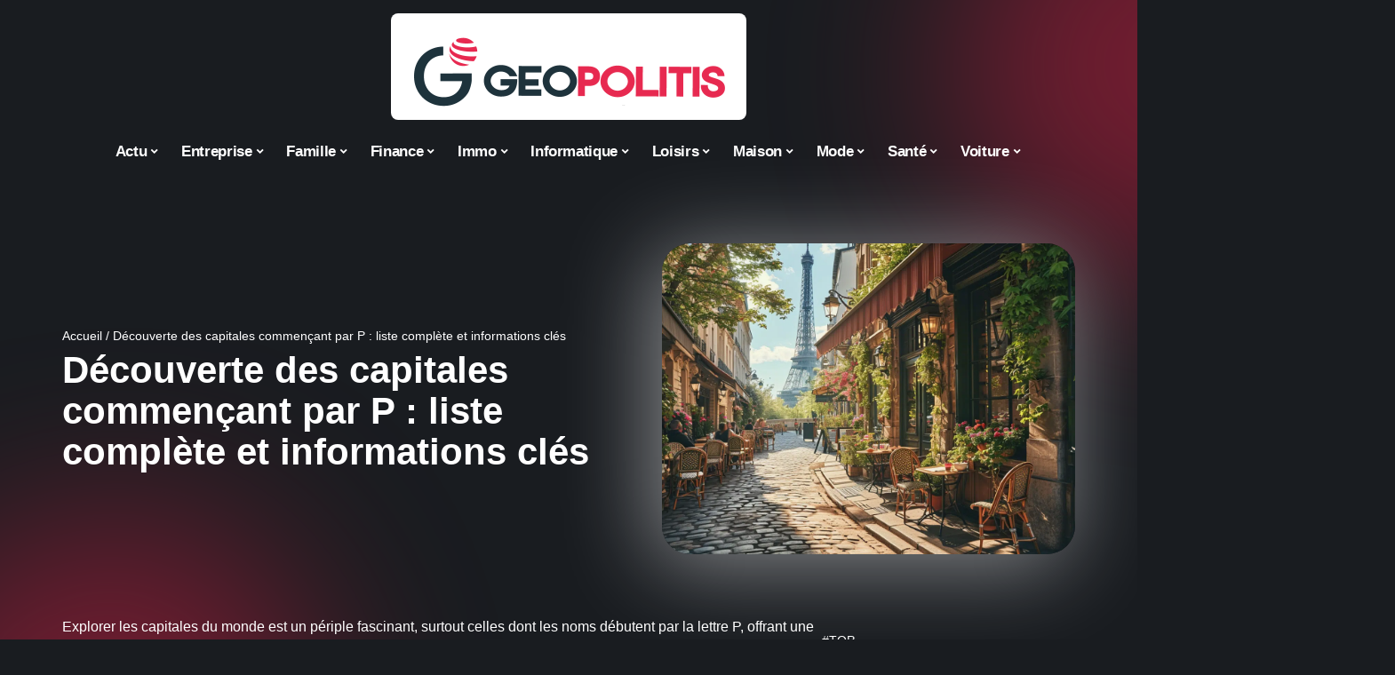

--- FILE ---
content_type: text/html; charset=UTF-8
request_url: https://www.geopolitis.net/decouverte-des-capitales-commencant-par-p-liste-complete-et-informations-cles/
body_size: 33266
content:
<!DOCTYPE html>
<html lang="fr-FR">
<head><meta charset="UTF-8"><script>if(navigator.userAgent.match(/MSIE|Internet Explorer/i)||navigator.userAgent.match(/Trident\/7\..*?rv:11/i)){var href=document.location.href;if(!href.match(/[?&]nowprocket/)){if(href.indexOf("?")==-1){if(href.indexOf("#")==-1){document.location.href=href+"?nowprocket=1"}else{document.location.href=href.replace("#","?nowprocket=1#")}}else{if(href.indexOf("#")==-1){document.location.href=href+"&nowprocket=1"}else{document.location.href=href.replace("#","&nowprocket=1#")}}}}</script><script>(()=>{class RocketLazyLoadScripts{constructor(){this.v="1.2.6",this.triggerEvents=["keydown","mousedown","mousemove","touchmove","touchstart","touchend","wheel"],this.userEventHandler=this.t.bind(this),this.touchStartHandler=this.i.bind(this),this.touchMoveHandler=this.o.bind(this),this.touchEndHandler=this.h.bind(this),this.clickHandler=this.u.bind(this),this.interceptedClicks=[],this.interceptedClickListeners=[],this.l(this),window.addEventListener("pageshow",(t=>{this.persisted=t.persisted,this.everythingLoaded&&this.m()})),this.CSPIssue=sessionStorage.getItem("rocketCSPIssue"),document.addEventListener("securitypolicyviolation",(t=>{this.CSPIssue||"script-src-elem"!==t.violatedDirective||"data"!==t.blockedURI||(this.CSPIssue=!0,sessionStorage.setItem("rocketCSPIssue",!0))})),document.addEventListener("DOMContentLoaded",(()=>{this.k()})),this.delayedScripts={normal:[],async:[],defer:[]},this.trash=[],this.allJQueries=[]}p(t){document.hidden?t.t():(this.triggerEvents.forEach((e=>window.addEventListener(e,t.userEventHandler,{passive:!0}))),window.addEventListener("touchstart",t.touchStartHandler,{passive:!0}),window.addEventListener("mousedown",t.touchStartHandler),document.addEventListener("visibilitychange",t.userEventHandler))}_(){this.triggerEvents.forEach((t=>window.removeEventListener(t,this.userEventHandler,{passive:!0}))),document.removeEventListener("visibilitychange",this.userEventHandler)}i(t){"HTML"!==t.target.tagName&&(window.addEventListener("touchend",this.touchEndHandler),window.addEventListener("mouseup",this.touchEndHandler),window.addEventListener("touchmove",this.touchMoveHandler,{passive:!0}),window.addEventListener("mousemove",this.touchMoveHandler),t.target.addEventListener("click",this.clickHandler),this.L(t.target,!0),this.S(t.target,"onclick","rocket-onclick"),this.C())}o(t){window.removeEventListener("touchend",this.touchEndHandler),window.removeEventListener("mouseup",this.touchEndHandler),window.removeEventListener("touchmove",this.touchMoveHandler,{passive:!0}),window.removeEventListener("mousemove",this.touchMoveHandler),t.target.removeEventListener("click",this.clickHandler),this.L(t.target,!1),this.S(t.target,"rocket-onclick","onclick"),this.M()}h(){window.removeEventListener("touchend",this.touchEndHandler),window.removeEventListener("mouseup",this.touchEndHandler),window.removeEventListener("touchmove",this.touchMoveHandler,{passive:!0}),window.removeEventListener("mousemove",this.touchMoveHandler)}u(t){t.target.removeEventListener("click",this.clickHandler),this.L(t.target,!1),this.S(t.target,"rocket-onclick","onclick"),this.interceptedClicks.push(t),t.preventDefault(),t.stopPropagation(),t.stopImmediatePropagation(),this.M()}O(){window.removeEventListener("touchstart",this.touchStartHandler,{passive:!0}),window.removeEventListener("mousedown",this.touchStartHandler),this.interceptedClicks.forEach((t=>{t.target.dispatchEvent(new MouseEvent("click",{view:t.view,bubbles:!0,cancelable:!0}))}))}l(t){EventTarget.prototype.addEventListenerWPRocketBase=EventTarget.prototype.addEventListener,EventTarget.prototype.addEventListener=function(e,i,o){"click"!==e||t.windowLoaded||i===t.clickHandler||t.interceptedClickListeners.push({target:this,func:i,options:o}),(this||window).addEventListenerWPRocketBase(e,i,o)}}L(t,e){this.interceptedClickListeners.forEach((i=>{i.target===t&&(e?t.removeEventListener("click",i.func,i.options):t.addEventListener("click",i.func,i.options))})),t.parentNode!==document.documentElement&&this.L(t.parentNode,e)}D(){return new Promise((t=>{this.P?this.M=t:t()}))}C(){this.P=!0}M(){this.P=!1}S(t,e,i){t.hasAttribute&&t.hasAttribute(e)&&(event.target.setAttribute(i,event.target.getAttribute(e)),event.target.removeAttribute(e))}t(){this._(this),"loading"===document.readyState?document.addEventListener("DOMContentLoaded",this.R.bind(this)):this.R()}k(){let t=[];document.querySelectorAll("script[type=rocketlazyloadscript][data-rocket-src]").forEach((e=>{let i=e.getAttribute("data-rocket-src");if(i&&!i.startsWith("data:")){0===i.indexOf("//")&&(i=location.protocol+i);try{const o=new URL(i).origin;o!==location.origin&&t.push({src:o,crossOrigin:e.crossOrigin||"module"===e.getAttribute("data-rocket-type")})}catch(t){}}})),t=[...new Map(t.map((t=>[JSON.stringify(t),t]))).values()],this.T(t,"preconnect")}async R(){this.lastBreath=Date.now(),this.j(this),this.F(this),this.I(),this.W(),this.q(),await this.A(this.delayedScripts.normal),await this.A(this.delayedScripts.defer),await this.A(this.delayedScripts.async);try{await this.U(),await this.H(this),await this.J()}catch(t){console.error(t)}window.dispatchEvent(new Event("rocket-allScriptsLoaded")),this.everythingLoaded=!0,this.D().then((()=>{this.O()})),this.N()}W(){document.querySelectorAll("script[type=rocketlazyloadscript]").forEach((t=>{t.hasAttribute("data-rocket-src")?t.hasAttribute("async")&&!1!==t.async?this.delayedScripts.async.push(t):t.hasAttribute("defer")&&!1!==t.defer||"module"===t.getAttribute("data-rocket-type")?this.delayedScripts.defer.push(t):this.delayedScripts.normal.push(t):this.delayedScripts.normal.push(t)}))}async B(t){if(await this.G(),!0!==t.noModule||!("noModule"in HTMLScriptElement.prototype))return new Promise((e=>{let i;function o(){(i||t).setAttribute("data-rocket-status","executed"),e()}try{if(navigator.userAgent.indexOf("Firefox/")>0||""===navigator.vendor||this.CSPIssue)i=document.createElement("script"),[...t.attributes].forEach((t=>{let e=t.nodeName;"type"!==e&&("data-rocket-type"===e&&(e="type"),"data-rocket-src"===e&&(e="src"),i.setAttribute(e,t.nodeValue))})),t.text&&(i.text=t.text),i.hasAttribute("src")?(i.addEventListener("load",o),i.addEventListener("error",(function(){i.setAttribute("data-rocket-status","failed-network"),e()})),setTimeout((()=>{i.isConnected||e()}),1)):(i.text=t.text,o()),t.parentNode.replaceChild(i,t);else{const i=t.getAttribute("data-rocket-type"),s=t.getAttribute("data-rocket-src");i?(t.type=i,t.removeAttribute("data-rocket-type")):t.removeAttribute("type"),t.addEventListener("load",o),t.addEventListener("error",(i=>{this.CSPIssue&&i.target.src.startsWith("data:")?(console.log("WPRocket: data-uri blocked by CSP -> fallback"),t.removeAttribute("src"),this.B(t).then(e)):(t.setAttribute("data-rocket-status","failed-network"),e())})),s?(t.removeAttribute("data-rocket-src"),t.src=s):t.src="data:text/javascript;base64,"+window.btoa(unescape(encodeURIComponent(t.text)))}}catch(i){t.setAttribute("data-rocket-status","failed-transform"),e()}}));t.setAttribute("data-rocket-status","skipped")}async A(t){const e=t.shift();return e&&e.isConnected?(await this.B(e),this.A(t)):Promise.resolve()}q(){this.T([...this.delayedScripts.normal,...this.delayedScripts.defer,...this.delayedScripts.async],"preload")}T(t,e){var i=document.createDocumentFragment();t.forEach((t=>{const o=t.getAttribute&&t.getAttribute("data-rocket-src")||t.src;if(o&&!o.startsWith("data:")){const s=document.createElement("link");s.href=o,s.rel=e,"preconnect"!==e&&(s.as="script"),t.getAttribute&&"module"===t.getAttribute("data-rocket-type")&&(s.crossOrigin=!0),t.crossOrigin&&(s.crossOrigin=t.crossOrigin),t.integrity&&(s.integrity=t.integrity),i.appendChild(s),this.trash.push(s)}})),document.head.appendChild(i)}j(t){let e={};function i(i,o){return e[o].eventsToRewrite.indexOf(i)>=0&&!t.everythingLoaded?"rocket-"+i:i}function o(t,o){!function(t){e[t]||(e[t]={originalFunctions:{add:t.addEventListener,remove:t.removeEventListener},eventsToRewrite:[]},t.addEventListener=function(){arguments[0]=i(arguments[0],t),e[t].originalFunctions.add.apply(t,arguments)},t.removeEventListener=function(){arguments[0]=i(arguments[0],t),e[t].originalFunctions.remove.apply(t,arguments)})}(t),e[t].eventsToRewrite.push(o)}function s(e,i){let o=e[i];e[i]=null,Object.defineProperty(e,i,{get:()=>o||function(){},set(s){t.everythingLoaded?o=s:e["rocket"+i]=o=s}})}o(document,"DOMContentLoaded"),o(window,"DOMContentLoaded"),o(window,"load"),o(window,"pageshow"),o(document,"readystatechange"),s(document,"onreadystatechange"),s(window,"onload"),s(window,"onpageshow");try{Object.defineProperty(document,"readyState",{get:()=>t.rocketReadyState,set(e){t.rocketReadyState=e},configurable:!0}),document.readyState="loading"}catch(t){console.log("WPRocket DJE readyState conflict, bypassing")}}F(t){let e;function i(e){return t.everythingLoaded?e:e.split(" ").map((t=>"load"===t||0===t.indexOf("load.")?"rocket-jquery-load":t)).join(" ")}function o(o){function s(t){const e=o.fn[t];o.fn[t]=o.fn.init.prototype[t]=function(){return this[0]===window&&("string"==typeof arguments[0]||arguments[0]instanceof String?arguments[0]=i(arguments[0]):"object"==typeof arguments[0]&&Object.keys(arguments[0]).forEach((t=>{const e=arguments[0][t];delete arguments[0][t],arguments[0][i(t)]=e}))),e.apply(this,arguments),this}}o&&o.fn&&!t.allJQueries.includes(o)&&(o.fn.ready=o.fn.init.prototype.ready=function(e){return t.domReadyFired?e.bind(document)(o):document.addEventListener("rocket-DOMContentLoaded",(()=>e.bind(document)(o))),o([])},s("on"),s("one"),t.allJQueries.push(o)),e=o}o(window.jQuery),Object.defineProperty(window,"jQuery",{get:()=>e,set(t){o(t)}})}async H(t){const e=document.querySelector("script[data-webpack]");e&&(await async function(){return new Promise((t=>{e.addEventListener("load",t),e.addEventListener("error",t)}))}(),await t.K(),await t.H(t))}async U(){this.domReadyFired=!0;try{document.readyState="interactive"}catch(t){}await this.G(),document.dispatchEvent(new Event("rocket-readystatechange")),await this.G(),document.rocketonreadystatechange&&document.rocketonreadystatechange(),await this.G(),document.dispatchEvent(new Event("rocket-DOMContentLoaded")),await this.G(),window.dispatchEvent(new Event("rocket-DOMContentLoaded"))}async J(){try{document.readyState="complete"}catch(t){}await this.G(),document.dispatchEvent(new Event("rocket-readystatechange")),await this.G(),document.rocketonreadystatechange&&document.rocketonreadystatechange(),await this.G(),window.dispatchEvent(new Event("rocket-load")),await this.G(),window.rocketonload&&window.rocketonload(),await this.G(),this.allJQueries.forEach((t=>t(window).trigger("rocket-jquery-load"))),await this.G();const t=new Event("rocket-pageshow");t.persisted=this.persisted,window.dispatchEvent(t),await this.G(),window.rocketonpageshow&&window.rocketonpageshow({persisted:this.persisted}),this.windowLoaded=!0}m(){document.onreadystatechange&&document.onreadystatechange(),window.onload&&window.onload(),window.onpageshow&&window.onpageshow({persisted:this.persisted})}I(){const t=new Map;document.write=document.writeln=function(e){const i=document.currentScript;i||console.error("WPRocket unable to document.write this: "+e);const o=document.createRange(),s=i.parentElement;let n=t.get(i);void 0===n&&(n=i.nextSibling,t.set(i,n));const c=document.createDocumentFragment();o.setStart(c,0),c.appendChild(o.createContextualFragment(e)),s.insertBefore(c,n)}}async G(){Date.now()-this.lastBreath>45&&(await this.K(),this.lastBreath=Date.now())}async K(){return document.hidden?new Promise((t=>setTimeout(t))):new Promise((t=>requestAnimationFrame(t)))}N(){this.trash.forEach((t=>t.remove()))}static run(){const t=new RocketLazyLoadScripts;t.p(t)}}RocketLazyLoadScripts.run()})();</script>
    
    <meta http-equiv="X-UA-Compatible" content="IE=edge">
    <meta name="viewport" content="width=device-width, initial-scale=1">
    <link rel="profile" href="https://gmpg.org/xfn/11">
	<meta name='robots' content='index, follow, max-image-preview:large, max-snippet:-1, max-video-preview:-1' />
            <link rel="apple-touch-icon" href="https://www.geopolitis.net/wp-content/uploads/geopolitis.net-512x512_2.png"/>
		            <meta name="msapplication-TileColor" content="#ffffff">
            <meta name="msapplication-TileImage" content="https://www.geopolitis.net/wp-content/uploads/geopolitis.net-512x512_2.png"/>
		<meta http-equiv="Content-Security-Policy" content="upgrade-insecure-requests">

	<!-- This site is optimized with the Yoast SEO plugin v26.6 - https://yoast.com/wordpress/plugins/seo/ -->
	<title>Découverte des capitales commençant par P : liste complète et informations clés - Geopolitis</title>
	<link rel="canonical" href="https://www.geopolitis.net/decouverte-des-capitales-commencant-par-p-liste-complete-et-informations-cles/" />
	<meta property="og:locale" content="fr_FR" />
	<meta property="og:type" content="article" />
	<meta property="og:title" content="Découverte des capitales commençant par P : liste complète et informations clés - Geopolitis" />
	<meta property="og:description" content="Explorer les capitales du monde est un périple fascinant, surtout celles dont les noms débutent par la lettre P, offrant une diversité culturelle et historique captivante. De Paris, la ville lumière au riche patrimoine artistique, à Pyongyang, capitale énigmatique de la Corée du Nord, ces cités sont des joyaux géopolitiques, économiques et touristiques. Elles incarnent [&hellip;]" />
	<meta property="og:url" content="https://www.geopolitis.net/decouverte-des-capitales-commencant-par-p-liste-complete-et-informations-cles/" />
	<meta property="og:site_name" content="Geopolitis" />
	<meta property="article:published_time" content="2024-06-23T00:01:00+00:00" />
	<meta property="article:modified_time" content="2024-06-23T19:46:36+00:00" />
	<meta property="og:image" content="https://www.geopolitis.net/wp-content/uploads/3b7fdb35-93f4-4e5e-b306-bd7c5357f450-768x578.png" />
	<meta property="og:image:width" content="768" />
	<meta property="og:image:height" content="578" />
	<meta property="og:image:type" content="image/png" />
	<meta name="author" content="Watson" />
	<meta name="twitter:card" content="summary_large_image" />
	<meta name="twitter:label1" content="Écrit par" />
	<meta name="twitter:data1" content="Watson" />
	<meta name="twitter:label2" content="Durée de lecture estimée" />
	<meta name="twitter:data2" content="6 minutes" />
	<script type="application/ld+json" class="yoast-schema-graph">{"@context":"https://schema.org","@graph":[{"@type":"WebPage","@id":"https://www.geopolitis.net/decouverte-des-capitales-commencant-par-p-liste-complete-et-informations-cles/","url":"https://www.geopolitis.net/decouverte-des-capitales-commencant-par-p-liste-complete-et-informations-cles/","name":"Découverte des capitales commençant par P : liste complète et informations clés - Geopolitis","isPartOf":{"@id":"https://www.geopolitis.net/#website"},"primaryImageOfPage":{"@id":"https://www.geopolitis.net/decouverte-des-capitales-commencant-par-p-liste-complete-et-informations-cles/#primaryimage"},"image":{"@id":"https://www.geopolitis.net/decouverte-des-capitales-commencant-par-p-liste-complete-et-informations-cles/#primaryimage"},"thumbnailUrl":"https://www.geopolitis.net/wp-content/uploads/3b7fdb35-93f4-4e5e-b306-bd7c5357f450.png","datePublished":"2024-06-23T00:01:00+00:00","dateModified":"2024-06-23T19:46:36+00:00","author":{"@id":"https://www.geopolitis.net/#/schema/person/284af90ed0bbf85b1df68e9d0cf2446f"},"breadcrumb":{"@id":"https://www.geopolitis.net/decouverte-des-capitales-commencant-par-p-liste-complete-et-informations-cles/#breadcrumb"},"inLanguage":"fr-FR","potentialAction":[{"@type":"ReadAction","target":["https://www.geopolitis.net/decouverte-des-capitales-commencant-par-p-liste-complete-et-informations-cles/"]}]},{"@type":"ImageObject","inLanguage":"fr-FR","@id":"https://www.geopolitis.net/decouverte-des-capitales-commencant-par-p-liste-complete-et-informations-cles/#primaryimage","url":"https://www.geopolitis.net/wp-content/uploads/3b7fdb35-93f4-4e5e-b306-bd7c5357f450.png","contentUrl":"https://www.geopolitis.net/wp-content/uploads/3b7fdb35-93f4-4e5e-b306-bd7c5357f450.png","width":1232,"height":928},{"@type":"BreadcrumbList","@id":"https://www.geopolitis.net/decouverte-des-capitales-commencant-par-p-liste-complete-et-informations-cles/#breadcrumb","itemListElement":[{"@type":"ListItem","position":1,"name":"Accueil","item":"https://www.geopolitis.net/"},{"@type":"ListItem","position":2,"name":"Découverte des capitales commençant par P : liste complète et informations clés"}]},{"@type":"WebSite","@id":"https://www.geopolitis.net/#website","url":"https://www.geopolitis.net/","name":"Geopolitis","description":"L&#039;actu dans le monde","potentialAction":[{"@type":"SearchAction","target":{"@type":"EntryPoint","urlTemplate":"https://www.geopolitis.net/?s={search_term_string}"},"query-input":{"@type":"PropertyValueSpecification","valueRequired":true,"valueName":"search_term_string"}}],"inLanguage":"fr-FR"},{"@type":"Person","@id":"https://www.geopolitis.net/#/schema/person/284af90ed0bbf85b1df68e9d0cf2446f","name":"Watson","image":{"@type":"ImageObject","inLanguage":"fr-FR","@id":"https://www.geopolitis.net/#/schema/person/image/","url":"https://secure.gravatar.com/avatar/bee0ca957af77708e9422a0dbe095ef8d937fcb3cec57f2fe0ab8d2d30170198?s=96&d=mm&r=g","contentUrl":"https://secure.gravatar.com/avatar/bee0ca957af77708e9422a0dbe095ef8d937fcb3cec57f2fe0ab8d2d30170198?s=96&d=mm&r=g","caption":"Watson"}}]}</script>
	<!-- / Yoast SEO plugin. -->


<link rel="alternate" type="application/rss+xml" title="Geopolitis &raquo; Flux" href="https://www.geopolitis.net/feed/" />
<link rel="alternate" title="oEmbed (JSON)" type="application/json+oembed" href="https://www.geopolitis.net/wp-json/oembed/1.0/embed?url=https%3A%2F%2Fwww.geopolitis.net%2Fdecouverte-des-capitales-commencant-par-p-liste-complete-et-informations-cles%2F" />
<link rel="alternate" title="oEmbed (XML)" type="text/xml+oembed" href="https://www.geopolitis.net/wp-json/oembed/1.0/embed?url=https%3A%2F%2Fwww.geopolitis.net%2Fdecouverte-des-capitales-commencant-par-p-liste-complete-et-informations-cles%2F&#038;format=xml" />
<script type="application/ld+json">{"@context":"https://schema.org","@type":"Organization","legalName":"Geopolitis","url":"https://www.geopolitis.net/"}</script>
<style id='wp-img-auto-sizes-contain-inline-css'>
img:is([sizes=auto i],[sizes^="auto," i]){contain-intrinsic-size:3000px 1500px}
/*# sourceURL=wp-img-auto-sizes-contain-inline-css */
</style>
<link data-minify="1" rel='stylesheet' id='global-tweaks-css' href='https://www.geopolitis.net/wp-content/cache/min/1/wp-content/plugins/zz-awp-optimize/assets/css/global-tweaks.css?ver=1766013986' media='all' />
<link data-minify="1" rel='stylesheet' id='theme-tweaks-css' href='https://www.geopolitis.net/wp-content/cache/min/1/wp-content/plugins/zz-awp-optimize/inc/themes/foxiz/assets/css/tweaks.css?ver=1766013986' media='all' />
<link data-minify="1" rel='stylesheet' id='font-system-css' href='https://www.geopolitis.net/wp-content/cache/min/1/wp-content/plugins/zz-awp-optimize/assets/css/font-system.css?ver=1766013986' media='all' />
<style id='wp-emoji-styles-inline-css'>

	img.wp-smiley, img.emoji {
		display: inline !important;
		border: none !important;
		box-shadow: none !important;
		height: 1em !important;
		width: 1em !important;
		margin: 0 0.07em !important;
		vertical-align: -0.1em !important;
		background: none !important;
		padding: 0 !important;
	}
/*# sourceURL=wp-emoji-styles-inline-css */
</style>
<link rel='stylesheet' id='elementor-frontend-css' href='https://www.geopolitis.net/wp-content/plugins/elementor/assets/css/frontend.min.css?ver=3.33.5' media='all' />
<link rel='stylesheet' id='elementor-post-3330-css' href='https://www.geopolitis.net/wp-content/uploads/elementor/css/post-3330.css?ver=1766013985' media='all' />
<link rel='stylesheet' id='elementor-post-3667-css' href='https://www.geopolitis.net/wp-content/uploads/elementor/css/post-3667.css?ver=1766013985' media='all' />
<link data-minify="1" rel='stylesheet' id='foxiz-main-css' href='https://www.geopolitis.net/wp-content/cache/min/1/wp-content/themes/foxiz/assets/css/main.css?ver=1766013986' media='all' />
<link data-minify="1" rel='stylesheet' id='foxiz-print-css' href='https://www.geopolitis.net/wp-content/cache/min/1/wp-content/themes/foxiz/assets/css/print.css?ver=1766013986' media='all' />
<link data-minify="1" rel='stylesheet' id='foxiz-style-css' href='https://www.geopolitis.net/wp-content/cache/min/1/wp-content/themes/foxiz-child-011/style.css?ver=1766013986' media='all' />
<style id='foxiz-style-inline-css'>
:root {--g-color :#C81E40;--g-color-90 :#C81E40e6;}[data-theme="dark"], .light-scheme {--wc-add-cart-color :#ffffff;}[data-theme="dark"].is-hd-4 {--nav-bg: #191c20;--nav-bg-from: #191c20;--nav-bg-to: #191c20;}[data-theme="dark"].is-hd-5, [data-theme="dark"].is-hd-5:not(.sticky-on) {--nav-bg: #191c20;--nav-bg-from: #191c20;--nav-bg-to: #191c20;}:root {--max-width-wo-sb : 860px;--hyperlink-line-color :var(--g-color);}.search-header:before { background-repeat : no-repeat;background-size : cover;background-attachment : scroll;background-position : center center;}[data-theme="dark"] .search-header:before { background-repeat : no-repeat;background-size : cover;background-attachment : scroll;background-position : center center;}.footer-has-bg { background-color : #88888812;}#amp-mobile-version-switcher { display: none; }
/*# sourceURL=foxiz-style-inline-css */
</style>
<style id='rocket-lazyload-inline-css'>
.rll-youtube-player{position:relative;padding-bottom:56.23%;height:0;overflow:hidden;max-width:100%;}.rll-youtube-player:focus-within{outline: 2px solid currentColor;outline-offset: 5px;}.rll-youtube-player iframe{position:absolute;top:0;left:0;width:100%;height:100%;z-index:100;background:0 0}.rll-youtube-player img{bottom:0;display:block;left:0;margin:auto;max-width:100%;width:100%;position:absolute;right:0;top:0;border:none;height:auto;-webkit-transition:.4s all;-moz-transition:.4s all;transition:.4s all}.rll-youtube-player img:hover{-webkit-filter:brightness(75%)}.rll-youtube-player .play{height:100%;width:100%;left:0;top:0;position:absolute;background:var(--wpr-bg-36c893da-c055-4481-af31-338c3281e5a1) no-repeat center;background-color: transparent !important;cursor:pointer;border:none;}.wp-embed-responsive .wp-has-aspect-ratio .rll-youtube-player{position:absolute;padding-bottom:0;width:100%;height:100%;top:0;bottom:0;left:0;right:0}
/*# sourceURL=rocket-lazyload-inline-css */
</style>
<script src="https://www.geopolitis.net/wp-includes/js/jquery/jquery.min.js?ver=3.7.1" id="jquery-core-js" data-rocket-defer defer></script>
<script src="https://www.geopolitis.net/wp-includes/js/jquery/jquery-migrate.min.js?ver=3.4.1" id="jquery-migrate-js" data-rocket-defer defer></script>
<link rel="https://api.w.org/" href="https://www.geopolitis.net/wp-json/" /><link rel="alternate" title="JSON" type="application/json" href="https://www.geopolitis.net/wp-json/wp/v2/posts/2010" /><meta name="generator" content="WordPress 6.9" />
<link rel='shortlink' href='https://www.geopolitis.net/?p=2010' />
<link rel="EditURI" type="application/rsd+xml" title="RSD" href="https://www.geopolitis.net/send.php?rsd" />
<!-- Google tag (gtag.js) -->
<script type="rocketlazyloadscript" async data-rocket-src="https://www.googletagmanager.com/gtag/js?id=G-Z0XS4PLKQ6"></script>
<script type="rocketlazyloadscript">
  window.dataLayer = window.dataLayer || [];
  function gtag(){dataLayer.push(arguments);}
  gtag('js', new Date());

  gtag('config', 'G-Z0XS4PLKQ6');
</script>
<link rel="icon" type="image/png" href="/wp-content/uploads/fbrfg/favicon-96x96.png" sizes="96x96" />
<link rel="icon" type="image/svg+xml" href="/wp-content/uploads/fbrfg/favicon.svg" />
<link rel="shortcut icon" href="/wp-content/uploads/fbrfg/favicon.ico" />
<link rel="apple-touch-icon" sizes="180x180" href="/wp-content/uploads/fbrfg/apple-touch-icon.png" />
<link rel="manifest" href="/wp-content/uploads/fbrfg/site.webmanifest" /><style>
        .elementor-widget-sidebar {
            position: sticky !important;
            top: 20px !important;
        }
    </style><meta name="generator" content="Elementor 3.33.5; features: e_font_icon_svg, additional_custom_breakpoints; settings: css_print_method-external, google_font-enabled, font_display-swap">
<script type="application/ld+json">{"@context":"https://schema.org","@type":"WebSite","@id":"https://www.geopolitis.net/#website","url":"https://www.geopolitis.net/","name":"Geopolitis","potentialAction":{"@type":"SearchAction","target":"https://www.geopolitis.net/?s={search_term_string}","query-input":"required name=search_term_string"}}</script>
			<style>
				.e-con.e-parent:nth-of-type(n+4):not(.e-lazyloaded):not(.e-no-lazyload),
				.e-con.e-parent:nth-of-type(n+4):not(.e-lazyloaded):not(.e-no-lazyload) * {
					background-image: none !important;
				}
				@media screen and (max-height: 1024px) {
					.e-con.e-parent:nth-of-type(n+3):not(.e-lazyloaded):not(.e-no-lazyload),
					.e-con.e-parent:nth-of-type(n+3):not(.e-lazyloaded):not(.e-no-lazyload) * {
						background-image: none !important;
					}
				}
				@media screen and (max-height: 640px) {
					.e-con.e-parent:nth-of-type(n+2):not(.e-lazyloaded):not(.e-no-lazyload),
					.e-con.e-parent:nth-of-type(n+2):not(.e-lazyloaded):not(.e-no-lazyload) * {
						background-image: none !important;
					}
				}
			</style>
			            <meta property="og:title" content="Découverte des capitales commençant par P : liste complète et informations clés"/>
            <meta property="og:url" content="https://www.geopolitis.net/decouverte-des-capitales-commencant-par-p-liste-complete-et-informations-cles/"/>
            <meta property="og:site_name" content="Geopolitis"/>
			                <meta property="og:image" content="https://www.geopolitis.net/wp-content/uploads/3b7fdb35-93f4-4e5e-b306-bd7c5357f450.png"/>
			                <meta property="og:type" content="article"/>
                <meta property="article:published_time" content="2024-06-23T00:01:00+00:00"/>
                <meta property="article:modified_time" content="2024-06-23T19:46:36+00:00"/>
                <meta name="author" content="Watson"/>
                <meta name="twitter:card" content="summary_large_image"/>
                <meta name="twitter:creator" content="@Geopolitis"/>
                <meta name="twitter:label1" content="Written by"/>
                <meta name="twitter:data1" content="Watson"/>
				<link rel="icon" href="https://www.geopolitis.net/wp-content/uploads/geopolitis.net-512x512_2-1-150x150.png" sizes="32x32" />
<link rel="icon" href="https://www.geopolitis.net/wp-content/uploads/geopolitis.net-512x512_2-1-300x300.png" sizes="192x192" />
<link rel="apple-touch-icon" href="https://www.geopolitis.net/wp-content/uploads/geopolitis.net-512x512_2-1-300x300.png" />
<meta name="msapplication-TileImage" content="https://www.geopolitis.net/wp-content/uploads/geopolitis.net-512x512_2-1-300x300.png" />
<noscript><style id="rocket-lazyload-nojs-css">.rll-youtube-player, [data-lazy-src]{display:none !important;}</style></noscript><style id="wpr-lazyload-bg-container"></style><style id="wpr-lazyload-bg-exclusion"></style>
<noscript>
<style id="wpr-lazyload-bg-nostyle">.rll-youtube-player .play{--wpr-bg-36c893da-c055-4481-af31-338c3281e5a1: url('https://www.geopolitis.net/wp-content/plugins/wp-rocket/assets/img/youtube.png');}</style>
</noscript>
<script type="application/javascript">const rocket_pairs = [{"selector":".rll-youtube-player .play","style":".rll-youtube-player .play{--wpr-bg-36c893da-c055-4481-af31-338c3281e5a1: url('https:\/\/www.geopolitis.net\/wp-content\/plugins\/wp-rocket\/assets\/img\/youtube.png');}","hash":"36c893da-c055-4481-af31-338c3281e5a1","url":"https:\/\/www.geopolitis.net\/wp-content\/plugins\/wp-rocket\/assets\/img\/youtube.png"}]; const rocket_excluded_pairs = [];</script><meta name="generator" content="WP Rocket 3.17.3.1" data-wpr-features="wpr_lazyload_css_bg_img wpr_delay_js wpr_defer_js wpr_minify_js wpr_lazyload_images wpr_lazyload_iframes wpr_cache_webp wpr_minify_css wpr_desktop" /></head>
<body data-rsssl=1 class="wp-singular post-template-default single single-post postid-2010 single-format-standard wp-embed-responsive wp-theme-foxiz wp-child-theme-foxiz-child-011 elementor-default elementor-kit-3330 menu-ani-1 hover-ani-1 is-rm-1 is-hd-5 is-stemplate is-backtop none-m-backtop is-mstick is-smart-sticky" data-theme="dark">
<div data-rocket-location-hash="7e4f4a3adee48df92822953dbaffab3d" class="site-outer">
	        <header data-rocket-location-hash="72b3466cc4fb913b837b2431957584e6" id="site-header" class="header-wrap rb-section header-5 header-fw style-none has-quick-menu">
			        <div data-rocket-location-hash="bf588db960b64fe2d3b70204ea757e70" class="reading-indicator"><span id="reading-progress"></span></div>
		            <div data-rocket-location-hash="eaf1f195b4aae053ed5d930ce5d3c91f" class="logo-sec">
                <div class="logo-sec-inner rb-container edge-padding">
                    <div class="logo-sec-left">
						                    </div>
                    <div class="logo-sec-center">        <div class="logo-wrap is-image-logo site-branding">
            <a href="https://www.geopolitis.net/" class="logo" title="Geopolitis">
				<img fetchpriority="high" class="logo-default" data-mode="default" height="400" width="800" src="https://www.geopolitis.net/wp-content/uploads/geopolitis.net-800x400-1.png" srcset="https://www.geopolitis.net/wp-content/uploads/geopolitis.net-800x400-1.png 1x,https://www.geopolitis.net/wp-content/uploads/geopolitis.net-800x400-1.png 2x" alt="Geopolitis" decoding="async" loading="eager"><img class="logo-dark" data-mode="dark" height="400" width="800" src="https://www.geopolitis.net/wp-content/uploads/geopolitis.net-800x400-1.png" srcset="https://www.geopolitis.net/wp-content/uploads/geopolitis.net-800x400-1.png 1x,https://www.geopolitis.net/wp-content/uploads/geopolitis.net-800x400-1.png 2x" alt="Geopolitis" decoding="async" loading="eager">            </a>
        </div>
		</div>
                    <div class="logo-sec-right">
                        <div class="navbar-right">
							                        </div>
                    </div>
                </div>
            </div>
            <div id="navbar-outer" class="navbar-outer">
                <div id="sticky-holder" class="sticky-holder">
                    <div class="navbar-wrap">
                        <div class="rb-container edge-padding">
                            <div class="navbar-inner">
                                <div class="navbar-center">
									        <nav id="site-navigation" class="main-menu-wrap" aria-label="main menu"><ul id="menu-main-1" class="main-menu rb-menu large-menu" itemscope itemtype="https://www.schema.org/SiteNavigationElement"><li class="menu-item menu-item-type-taxonomy menu-item-object-category menu-item-47 menu-item-has-children menu-has-child-mega is-child-wide"><a href="https://www.geopolitis.net/actu/"><span>Actu</span></a><div class="mega-dropdown is-mega-category"><div class="rb-container edge-padding"><div class="mega-dropdown-inner"><div class="mega-header mega-header-fw"><span class="h4">Actu</span><a class="mega-link is-meta" href="https://www.geopolitis.net/actu/"><span>Show More</span><i class="rbi rbi-cright" aria-hidden="true"></i></a></div><div id="mega-listing-47" class="block-wrap block-small block-grid block-grid-small-1 rb-columns rb-col-5 is-gap-10"><div class="block-inner">        <div class="p-wrap p-grid p-grid-small-1" data-pid="2582">
	            <div class="feat-holder overlay-text">
				        <div class="p-featured">
			        <a class="p-flink" href="https://www.geopolitis.net/marc-marquez-tout-savoir-sur-sa-copine-actuelle/" title="Marc Marquez : Tout savoir sur sa copine actuelle">
			<img width="292" height="220" src="data:image/svg+xml,%3Csvg%20xmlns='http://www.w3.org/2000/svg'%20viewBox='0%200%20292%20220'%3E%3C/svg%3E" class="featured-img wp-post-image" alt="" decoding="async" data-lazy-srcset="https://www.geopolitis.net/wp-content/uploads/f4924c03-fd0a-4190-aa27-dec4b9cdc732.png.webp 1232w,https://www.geopolitis.net/wp-content/uploads/f4924c03-fd0a-4190-aa27-dec4b9cdc732-300x226.png.webp 300w,https://www.geopolitis.net/wp-content/uploads/f4924c03-fd0a-4190-aa27-dec4b9cdc732-1200x904.png.webp 1200w,https://www.geopolitis.net/wp-content/uploads/f4924c03-fd0a-4190-aa27-dec4b9cdc732-768x578.png.webp 768w,https://www.geopolitis.net/wp-content/uploads/f4924c03-fd0a-4190-aa27-dec4b9cdc732-400x300.png.webp 400w" data-lazy-sizes="auto, (max-width: 292px) 100vw, 292px" data-lazy-src="https://www.geopolitis.net/wp-content/uploads/f4924c03-fd0a-4190-aa27-dec4b9cdc732.png.webp" /><noscript><img loading="lazy" width="292" height="220" src="https://www.geopolitis.net/wp-content/uploads/f4924c03-fd0a-4190-aa27-dec4b9cdc732.png.webp" class="featured-img wp-post-image" alt="" loading="lazy" decoding="async" srcset="https://www.geopolitis.net/wp-content/uploads/f4924c03-fd0a-4190-aa27-dec4b9cdc732.png.webp 1232w,https://www.geopolitis.net/wp-content/uploads/f4924c03-fd0a-4190-aa27-dec4b9cdc732-300x226.png.webp 300w,https://www.geopolitis.net/wp-content/uploads/f4924c03-fd0a-4190-aa27-dec4b9cdc732-1200x904.png.webp 1200w,https://www.geopolitis.net/wp-content/uploads/f4924c03-fd0a-4190-aa27-dec4b9cdc732-768x578.png.webp 768w,https://www.geopolitis.net/wp-content/uploads/f4924c03-fd0a-4190-aa27-dec4b9cdc732-400x300.png.webp 400w" sizes="auto, (max-width: 292px) 100vw, 292px" /></noscript>        </a>
		        </div>
	            </div>
		        <div class="p-content">
			<span class="entry-title h4">        <a class="p-url" href="https://www.geopolitis.net/marc-marquez-tout-savoir-sur-sa-copine-actuelle/" rel="bookmark">Marc Marquez : Tout savoir sur sa copine actuelle</a></span>            <div class="p-meta">
                <div class="meta-inner is-meta">
					<span class="meta-el meta-update">
		            <time class="date date-updated" title="2025-12-15T13:49:51+01:00">15 décembre 2025</time>
		        </span>
		                </div>
				            </div>
		        </div>
		        </div>
	        <div class="p-wrap p-grid p-grid-small-1" data-pid="543">
	            <div class="feat-holder overlay-text">
				        <div class="p-featured">
			        <a class="p-flink" href="https://www.geopolitis.net/comment-savoir-qui-menvoie-un-recommande/" title="Comment savoir qui m&rsquo;envoie un recommandé ?">
			<img width="330" height="129" src="data:image/svg+xml,%3Csvg%20xmlns='http://www.w3.org/2000/svg'%20viewBox='0%200%20330%20129'%3E%3C/svg%3E" class="featured-img wp-post-image" alt="" decoding="async" data-lazy-srcset="https://www.geopolitis.net/wp-content/uploads/recomander.jpeg.webp 810w,https://www.geopolitis.net/wp-content/uploads/recomander-300x117.jpeg.webp 300w,https://www.geopolitis.net/wp-content/uploads/recomander-768x300.jpeg.webp 768w" data-lazy-sizes="auto, (max-width: 330px) 100vw, 330px" data-lazy-src="https://www.geopolitis.net/wp-content/uploads/recomander.jpeg.webp" /><noscript><img loading="lazy" width="330" height="129" src="https://www.geopolitis.net/wp-content/uploads/recomander.jpeg.webp" class="featured-img wp-post-image" alt="" loading="lazy" decoding="async" srcset="https://www.geopolitis.net/wp-content/uploads/recomander.jpeg.webp 810w,https://www.geopolitis.net/wp-content/uploads/recomander-300x117.jpeg.webp 300w,https://www.geopolitis.net/wp-content/uploads/recomander-768x300.jpeg.webp 768w" sizes="auto, (max-width: 330px) 100vw, 330px" /></noscript>        </a>
		        </div>
	            </div>
		        <div class="p-content">
			<span class="entry-title h4">        <a class="p-url" href="https://www.geopolitis.net/comment-savoir-qui-menvoie-un-recommande/" rel="bookmark">Comment savoir qui m&rsquo;envoie un recommandé ?</a></span>            <div class="p-meta">
                <div class="meta-inner is-meta">
					<span class="meta-el meta-update">
		            <time class="date date-updated" title="2025-12-15T13:49:51+01:00">15 décembre 2025</time>
		        </span>
		                </div>
				            </div>
		        </div>
		        </div>
	        <div class="p-wrap p-grid p-grid-small-1" data-pid="1695">
	            <div class="feat-holder overlay-text">
				        <div class="p-featured">
			        <a class="p-flink" href="https://www.geopolitis.net/comment-la-technologie-nike-air-a-t-elle-revolutionne-le-marche-des-baskets/" title="Comment la technologie Nike Air a-t-elle révolutionné le marché des baskets ?">
			<img width="330" height="184" src="data:image/svg+xml,%3Csvg%20xmlns='http://www.w3.org/2000/svg'%20viewBox='0%200%20330%20184'%3E%3C/svg%3E" class="featured-img wp-post-image" alt="" decoding="async" data-lazy-srcset="https://www.geopolitis.net/wp-content/uploads/basketball-player-shoes-and-sports-in-preparation-for-game-match-or-fitness-on-the-court-outdoors-scaled.jpg 1200w,https://www.geopolitis.net/wp-content/uploads/basketball-player-shoes-and-sports-in-preparation-for-game-match-or-fitness-on-the-court-outdoors-300x167.jpg.webp 300w,https://www.geopolitis.net/wp-content/uploads/basketball-player-shoes-and-sports-in-preparation-for-game-match-or-fitness-on-the-court-outdoors-768x429.jpg.webp 768w" data-lazy-sizes="auto, (max-width: 330px) 100vw, 330px" data-lazy-src="https://www.geopolitis.net/wp-content/uploads/basketball-player-shoes-and-sports-in-preparation-for-game-match-or-fitness-on-the-court-outdoors-scaled.jpg" /><noscript><img loading="lazy" width="330" height="184" src="https://www.geopolitis.net/wp-content/uploads/basketball-player-shoes-and-sports-in-preparation-for-game-match-or-fitness-on-the-court-outdoors-scaled.jpg" class="featured-img wp-post-image" alt="" loading="lazy" decoding="async" srcset="https://www.geopolitis.net/wp-content/uploads/basketball-player-shoes-and-sports-in-preparation-for-game-match-or-fitness-on-the-court-outdoors-scaled.jpg 1200w,https://www.geopolitis.net/wp-content/uploads/basketball-player-shoes-and-sports-in-preparation-for-game-match-or-fitness-on-the-court-outdoors-300x167.jpg.webp 300w,https://www.geopolitis.net/wp-content/uploads/basketball-player-shoes-and-sports-in-preparation-for-game-match-or-fitness-on-the-court-outdoors-768x429.jpg.webp 768w" sizes="auto, (max-width: 330px) 100vw, 330px" /></noscript>        </a>
		        </div>
	            </div>
		        <div class="p-content">
			<span class="entry-title h4">        <a class="p-url" href="https://www.geopolitis.net/comment-la-technologie-nike-air-a-t-elle-revolutionne-le-marche-des-baskets/" rel="bookmark">Comment la technologie Nike Air a-t-elle révolutionné le marché des baskets ?</a></span>            <div class="p-meta">
                <div class="meta-inner is-meta">
					<span class="meta-el meta-update">
		            <time class="date date-updated" title="2025-12-15T13:49:50+01:00">15 décembre 2025</time>
		        </span>
		                </div>
				            </div>
		        </div>
		        </div>
	        <div class="p-wrap p-grid p-grid-small-1" data-pid="420">
	            <div class="feat-holder overlay-text">
				        <div class="p-featured">
			        <a class="p-flink" href="https://www.geopolitis.net/samuel-le-bihan-est-a-nouveau-amoureux-il-affiche-sa-nouvelle-compagne/" title="Samuel Le Bihan est à nouveau amoureux, il affiche sa nouvelle compagne !">
			<img width="330" height="209" src="data:image/svg+xml,%3Csvg%20xmlns='http://www.w3.org/2000/svg'%20viewBox='0%200%20330%20209'%3E%3C/svg%3E" class="featured-img wp-post-image" alt="Samuel Le Bihan est à nouveau amoureux, il affiche sa nouvelle compagne" decoding="async" data-lazy-srcset="https://www.geopolitis.net/wp-content/uploads/Samuel-Le-Bihan-est-a-nouveau-amoureux-il-affiche-sa-nouvelle-compagne.jpg.webp 800w,https://www.geopolitis.net/wp-content/uploads/Samuel-Le-Bihan-est-a-nouveau-amoureux-il-affiche-sa-nouvelle-compagne-300x190.jpg.webp 300w,https://www.geopolitis.net/wp-content/uploads/Samuel-Le-Bihan-est-a-nouveau-amoureux-il-affiche-sa-nouvelle-compagne-768x486.jpg.webp 768w" data-lazy-sizes="auto, (max-width: 330px) 100vw, 330px" data-lazy-src="https://www.geopolitis.net/wp-content/uploads/Samuel-Le-Bihan-est-a-nouveau-amoureux-il-affiche-sa-nouvelle-compagne.jpg.webp" /><noscript><img loading="lazy" width="330" height="209" src="https://www.geopolitis.net/wp-content/uploads/Samuel-Le-Bihan-est-a-nouveau-amoureux-il-affiche-sa-nouvelle-compagne.jpg.webp" class="featured-img wp-post-image" alt="Samuel Le Bihan est à nouveau amoureux, il affiche sa nouvelle compagne" loading="lazy" decoding="async" srcset="https://www.geopolitis.net/wp-content/uploads/Samuel-Le-Bihan-est-a-nouveau-amoureux-il-affiche-sa-nouvelle-compagne.jpg.webp 800w,https://www.geopolitis.net/wp-content/uploads/Samuel-Le-Bihan-est-a-nouveau-amoureux-il-affiche-sa-nouvelle-compagne-300x190.jpg.webp 300w,https://www.geopolitis.net/wp-content/uploads/Samuel-Le-Bihan-est-a-nouveau-amoureux-il-affiche-sa-nouvelle-compagne-768x486.jpg.webp 768w" sizes="auto, (max-width: 330px) 100vw, 330px" /></noscript>        </a>
		        </div>
	            </div>
		        <div class="p-content">
			<span class="entry-title h4">        <a class="p-url" href="https://www.geopolitis.net/samuel-le-bihan-est-a-nouveau-amoureux-il-affiche-sa-nouvelle-compagne/" rel="bookmark">Samuel Le Bihan est à nouveau amoureux, il affiche sa nouvelle compagne !</a></span>            <div class="p-meta">
                <div class="meta-inner is-meta">
					<span class="meta-el meta-update">
		            <time class="date date-updated" title="2025-12-15T13:49:49+01:00">15 décembre 2025</time>
		        </span>
		                </div>
				            </div>
		        </div>
		        </div>
	        <div class="p-wrap p-grid p-grid-small-1" data-pid="913">
	            <div class="feat-holder overlay-text">
				        <div class="p-featured">
			        <a class="p-flink" href="https://www.geopolitis.net/french-stream-film-et-serie-en-streaming-complet-concurrents-et-alternatives/" title="French-Stream : film et série en streaming complet + concurrents et alternatives">
			<img width="330" height="186" src="data:image/svg+xml,%3Csvg%20xmlns='http://www.w3.org/2000/svg'%20viewBox='0%200%20330%20186'%3E%3C/svg%3E" class="featured-img wp-post-image" alt="" decoding="async" data-lazy-srcset="https://www.geopolitis.net/wp-content/uploads/French-Stream4.webp 1200w, https://www.geopolitis.net/wp-content/uploads/French-Stream4-300x169.webp 300w, https://www.geopolitis.net/wp-content/uploads/French-Stream4-768x432.webp 768w" data-lazy-sizes="auto, (max-width: 330px) 100vw, 330px" data-lazy-src="https://www.geopolitis.net/wp-content/uploads/French-Stream4.webp" /><noscript><img loading="lazy" width="330" height="186" src="https://www.geopolitis.net/wp-content/uploads/French-Stream4.webp" class="featured-img wp-post-image" alt="" loading="lazy" decoding="async" srcset="https://www.geopolitis.net/wp-content/uploads/French-Stream4.webp 1200w, https://www.geopolitis.net/wp-content/uploads/French-Stream4-300x169.webp 300w, https://www.geopolitis.net/wp-content/uploads/French-Stream4-768x432.webp 768w" sizes="auto, (max-width: 330px) 100vw, 330px" /></noscript>        </a>
		        </div>
	            </div>
		        <div class="p-content">
			<span class="entry-title h4">        <a class="p-url" href="https://www.geopolitis.net/french-stream-film-et-serie-en-streaming-complet-concurrents-et-alternatives/" rel="bookmark">French-Stream : film et série en streaming complet + concurrents et alternatives</a></span>            <div class="p-meta">
                <div class="meta-inner is-meta">
					<span class="meta-el meta-update">
		            <time class="date date-updated" title="2025-12-15T13:49:47+01:00">15 décembre 2025</time>
		        </span>
		                </div>
				            </div>
		        </div>
		        </div>
	</div></div></div></div></div></li>
<li class="menu-item menu-item-type-taxonomy menu-item-object-category menu-item-48 menu-item-has-children menu-has-child-mega is-child-wide"><a href="https://www.geopolitis.net/business/"><span>Entreprise</span></a><div class="mega-dropdown is-mega-category"><div class="rb-container edge-padding"><div class="mega-dropdown-inner"><div class="mega-header mega-header-fw"><span class="h4">Entreprise</span><a class="mega-link is-meta" href="https://www.geopolitis.net/business/"><span>Show More</span><i class="rbi rbi-cright" aria-hidden="true"></i></a></div><div id="mega-listing-48" class="block-wrap block-small block-grid block-grid-small-1 rb-columns rb-col-5 is-gap-10"><div class="block-inner">        <div class="p-wrap p-grid p-grid-small-1" data-pid="3484">
	            <div class="feat-holder overlay-text">
				        <div class="p-featured">
			        <a class="p-flink" href="https://www.geopolitis.net/formations-en-ligne-une-solution-souple-pour-apprendre-a-son-rythme/" title="Formations en ligne : une solution souple pour apprendre à son rythme">
			<img width="330" height="220" src="data:image/svg+xml,%3Csvg%20xmlns='http://www.w3.org/2000/svg'%20viewBox='0%200%20330%20220'%3E%3C/svg%3E" class="featured-img wp-post-image" alt="" decoding="async" data-lazy-srcset="https://www.geopolitis.net/wp-content/uploads/generated_15029018749008058223-330x220.png 330w, https://www.geopolitis.net/wp-content/uploads/generated_15029018749008058223-300x200.png 300w, https://www.geopolitis.net/wp-content/uploads/generated_15029018749008058223-768x512.png 768w, https://www.geopolitis.net/wp-content/uploads/generated_15029018749008058223-420x280.png 420w, https://www.geopolitis.net/wp-content/uploads/generated_15029018749008058223-615x410.png 615w, https://www.geopolitis.net/wp-content/uploads/generated_15029018749008058223-860x573.png 860w, https://www.geopolitis.net/wp-content/uploads/generated_15029018749008058223.png 1200w" data-lazy-sizes="auto, (max-width: 330px) 100vw, 330px" data-lazy-src="https://www.geopolitis.net/wp-content/uploads/generated_15029018749008058223-330x220.png" /><noscript><img loading="lazy" width="330" height="220" src="https://www.geopolitis.net/wp-content/uploads/generated_15029018749008058223-330x220.png" class="featured-img wp-post-image" alt="" loading="lazy" decoding="async" srcset="https://www.geopolitis.net/wp-content/uploads/generated_15029018749008058223-330x220.png 330w, https://www.geopolitis.net/wp-content/uploads/generated_15029018749008058223-300x200.png 300w, https://www.geopolitis.net/wp-content/uploads/generated_15029018749008058223-768x512.png 768w, https://www.geopolitis.net/wp-content/uploads/generated_15029018749008058223-420x280.png 420w, https://www.geopolitis.net/wp-content/uploads/generated_15029018749008058223-615x410.png 615w, https://www.geopolitis.net/wp-content/uploads/generated_15029018749008058223-860x573.png 860w, https://www.geopolitis.net/wp-content/uploads/generated_15029018749008058223.png 1200w" sizes="auto, (max-width: 330px) 100vw, 330px" /></noscript>        </a>
		        </div>
	            </div>
		        <div class="p-content">
			<span class="entry-title h4">        <a class="p-url" href="https://www.geopolitis.net/formations-en-ligne-une-solution-souple-pour-apprendre-a-son-rythme/" rel="bookmark">Formations en ligne : une solution souple pour apprendre à son rythme</a></span>            <div class="p-meta">
                <div class="meta-inner is-meta">
					<span class="meta-el meta-update">
		            <time class="date date-updated" title="2025-08-25T15:17:17+02:00">25 août 2025</time>
		        </span>
		                </div>
				            </div>
		        </div>
		        </div>
	        <div class="p-wrap p-grid p-grid-small-1" data-pid="3868">
	            <div class="feat-holder overlay-text">
				        <div class="p-featured">
			        <a class="p-flink" href="https://www.geopolitis.net/avocat-en-dommage-corporel-quelles-sont-ses-missions/" title="Avocat en dommage corporel : quelles sont ses missions ?">
			<img width="330" height="220" src="data:image/svg+xml,%3Csvg%20xmlns='http://www.w3.org/2000/svg'%20viewBox='0%200%20330%20220'%3E%3C/svg%3E" class="featured-img wp-post-image" alt="Avocat d&#039;affaires en discussion avec une cliente dans un bureau moderne" decoding="async" data-lazy-srcset="https://www.geopolitis.net/wp-content/uploads/avocat-droit-affaires-conseil-330x220.jpg 330w, https://www.geopolitis.net/wp-content/uploads/avocat-droit-affaires-conseil-420x280.jpg 420w, https://www.geopolitis.net/wp-content/uploads/avocat-droit-affaires-conseil-615x410.jpg 615w" data-lazy-sizes="auto, (max-width: 330px) 100vw, 330px" data-lazy-src="https://www.geopolitis.net/wp-content/uploads/avocat-droit-affaires-conseil-330x220.jpg" /><noscript><img loading="lazy" width="330" height="220" src="https://www.geopolitis.net/wp-content/uploads/avocat-droit-affaires-conseil-330x220.jpg" class="featured-img wp-post-image" alt="Avocat d&#039;affaires en discussion avec une cliente dans un bureau moderne" loading="lazy" decoding="async" srcset="https://www.geopolitis.net/wp-content/uploads/avocat-droit-affaires-conseil-330x220.jpg 330w, https://www.geopolitis.net/wp-content/uploads/avocat-droit-affaires-conseil-420x280.jpg 420w, https://www.geopolitis.net/wp-content/uploads/avocat-droit-affaires-conseil-615x410.jpg 615w" sizes="auto, (max-width: 330px) 100vw, 330px" /></noscript>        </a>
		        </div>
	            </div>
		        <div class="p-content">
			<span class="entry-title h4">        <a class="p-url" href="https://www.geopolitis.net/avocat-en-dommage-corporel-quelles-sont-ses-missions/" rel="bookmark">Avocat en dommage corporel : quelles sont ses missions ?</a></span>            <div class="p-meta">
                <div class="meta-inner is-meta">
					<span class="meta-el meta-update">
		            <time class="date date-updated" title="2025-12-17T08:58:03+01:00">17 décembre 2025</time>
		        </span>
		                </div>
				            </div>
		        </div>
		        </div>
	        <div class="p-wrap p-grid p-grid-small-1" data-pid="2120">
	            <div class="feat-holder overlay-text">
				        <div class="p-featured">
			        <a class="p-flink" href="https://www.geopolitis.net/erreur-materielle-expliquee-definition-consequences-et-rectification/" title="Erreur matérielle expliquée : définition, conséquences et rectification">
			<img width="292" height="220" src="data:image/svg+xml,%3Csvg%20xmlns='http://www.w3.org/2000/svg'%20viewBox='0%200%20292%20220'%3E%3C/svg%3E" class="featured-img wp-post-image" alt="" decoding="async" data-lazy-srcset="https://www.geopolitis.net/wp-content/uploads/3300e031-066d-4dd5-ade8-f69daaf56a11.png.webp 1232w,https://www.geopolitis.net/wp-content/uploads/3300e031-066d-4dd5-ade8-f69daaf56a11-300x226.png.webp 300w,https://www.geopolitis.net/wp-content/uploads/3300e031-066d-4dd5-ade8-f69daaf56a11-1200x904.png.webp 1200w,https://www.geopolitis.net/wp-content/uploads/3300e031-066d-4dd5-ade8-f69daaf56a11-768x578.png.webp 768w,https://www.geopolitis.net/wp-content/uploads/3300e031-066d-4dd5-ade8-f69daaf56a11-400x300.png.webp 400w" data-lazy-sizes="auto, (max-width: 292px) 100vw, 292px" data-lazy-src="https://www.geopolitis.net/wp-content/uploads/3300e031-066d-4dd5-ade8-f69daaf56a11.png.webp" /><noscript><img loading="lazy" width="292" height="220" src="https://www.geopolitis.net/wp-content/uploads/3300e031-066d-4dd5-ade8-f69daaf56a11.png.webp" class="featured-img wp-post-image" alt="" loading="lazy" decoding="async" srcset="https://www.geopolitis.net/wp-content/uploads/3300e031-066d-4dd5-ade8-f69daaf56a11.png.webp 1232w,https://www.geopolitis.net/wp-content/uploads/3300e031-066d-4dd5-ade8-f69daaf56a11-300x226.png.webp 300w,https://www.geopolitis.net/wp-content/uploads/3300e031-066d-4dd5-ade8-f69daaf56a11-1200x904.png.webp 1200w,https://www.geopolitis.net/wp-content/uploads/3300e031-066d-4dd5-ade8-f69daaf56a11-768x578.png.webp 768w,https://www.geopolitis.net/wp-content/uploads/3300e031-066d-4dd5-ade8-f69daaf56a11-400x300.png.webp 400w" sizes="auto, (max-width: 292px) 100vw, 292px" /></noscript>        </a>
		        </div>
	            </div>
		        <div class="p-content">
			<span class="entry-title h4">        <a class="p-url" href="https://www.geopolitis.net/erreur-materielle-expliquee-definition-consequences-et-rectification/" rel="bookmark">Erreur matérielle expliquée : définition, conséquences et rectification</a></span>            <div class="p-meta">
                <div class="meta-inner is-meta">
					<span class="meta-el meta-update">
		            <time class="date date-updated" title="2025-12-15T13:49:52+01:00">15 décembre 2025</time>
		        </span>
		                </div>
				            </div>
		        </div>
		        </div>
	        <div class="p-wrap p-grid p-grid-small-1" data-pid="3021">
	            <div class="feat-holder overlay-text">
				        <div class="p-featured">
			        <a class="p-flink" href="https://www.geopolitis.net/tout-ce-quil-faut-savoir-sur-ladresse-de-resiliation-sfr-et-les-modalites-associees/" title="Tout ce qu&rsquo;il faut savoir sur l&rsquo;adresse de résiliation SFR et les modalités associées">
			<img width="330" height="220" src="data:image/svg+xml,%3Csvg%20xmlns='http://www.w3.org/2000/svg'%20viewBox='0%200%20330%20220'%3E%3C/svg%3E" class="featured-img wp-post-image" alt="" decoding="async" data-lazy-srcset="https://www.geopolitis.net/wp-content/uploads/generated_12240331507640699144.png 1200w, https://www.geopolitis.net/wp-content/uploads/generated_12240331507640699144-300x200.png 300w, https://www.geopolitis.net/wp-content/uploads/generated_12240331507640699144-768x512.png 768w" data-lazy-sizes="auto, (max-width: 330px) 100vw, 330px" data-lazy-src="https://www.geopolitis.net/wp-content/uploads/generated_12240331507640699144.png" /><noscript><img loading="lazy" width="330" height="220" src="https://www.geopolitis.net/wp-content/uploads/generated_12240331507640699144.png" class="featured-img wp-post-image" alt="" loading="lazy" decoding="async" srcset="https://www.geopolitis.net/wp-content/uploads/generated_12240331507640699144.png 1200w, https://www.geopolitis.net/wp-content/uploads/generated_12240331507640699144-300x200.png 300w, https://www.geopolitis.net/wp-content/uploads/generated_12240331507640699144-768x512.png 768w" sizes="auto, (max-width: 330px) 100vw, 330px" /></noscript>        </a>
		        </div>
	            </div>
		        <div class="p-content">
			<span class="entry-title h4">        <a class="p-url" href="https://www.geopolitis.net/tout-ce-quil-faut-savoir-sur-ladresse-de-resiliation-sfr-et-les-modalites-associees/" rel="bookmark">Tout ce qu&rsquo;il faut savoir sur l&rsquo;adresse de résiliation SFR et les modalités associées</a></span>            <div class="p-meta">
                <div class="meta-inner is-meta">
					<span class="meta-el meta-update">
		            <time class="date date-updated" title="2025-12-11T23:36:13+01:00">11 décembre 2025</time>
		        </span>
		                </div>
				            </div>
		        </div>
		        </div>
	        <div class="p-wrap p-grid p-grid-small-1" data-pid="2922">
	            <div class="feat-holder overlay-text">
				        <div class="p-featured">
			        <a class="p-flink" href="https://www.geopolitis.net/conseils-pour-contacter-efficacement-le-service-client-cdiscount-09-70-80/" title="Conseils pour contacter efficacement le service client Cdiscount 09 70 80">
			<img width="330" height="220" src="data:image/svg+xml,%3Csvg%20xmlns='http://www.w3.org/2000/svg'%20viewBox='0%200%20330%20220'%3E%3C/svg%3E" class="featured-img wp-post-image" alt="" decoding="async" data-lazy-srcset="https://www.geopolitis.net/wp-content/uploads/generated_8223140605863061457.png 1200w, https://www.geopolitis.net/wp-content/uploads/generated_8223140605863061457-300x200.png 300w, https://www.geopolitis.net/wp-content/uploads/generated_8223140605863061457-768x512.png 768w" data-lazy-sizes="auto, (max-width: 330px) 100vw, 330px" data-lazy-src="https://www.geopolitis.net/wp-content/uploads/generated_8223140605863061457.png" /><noscript><img loading="lazy" width="330" height="220" src="https://www.geopolitis.net/wp-content/uploads/generated_8223140605863061457.png" class="featured-img wp-post-image" alt="" loading="lazy" decoding="async" srcset="https://www.geopolitis.net/wp-content/uploads/generated_8223140605863061457.png 1200w, https://www.geopolitis.net/wp-content/uploads/generated_8223140605863061457-300x200.png 300w, https://www.geopolitis.net/wp-content/uploads/generated_8223140605863061457-768x512.png 768w" sizes="auto, (max-width: 330px) 100vw, 330px" /></noscript>        </a>
		        </div>
	            </div>
		        <div class="p-content">
			<span class="entry-title h4">        <a class="p-url" href="https://www.geopolitis.net/conseils-pour-contacter-efficacement-le-service-client-cdiscount-09-70-80/" rel="bookmark">Conseils pour contacter efficacement le service client Cdiscount 09 70 80</a></span>            <div class="p-meta">
                <div class="meta-inner is-meta">
					<span class="meta-el meta-update">
		            <time class="date date-updated" title="2025-12-11T23:36:11+01:00">11 décembre 2025</time>
		        </span>
		                </div>
				            </div>
		        </div>
		        </div>
	</div></div></div></div></div></li>
<li class="menu-item menu-item-type-taxonomy menu-item-object-category menu-item-49 menu-item-has-children menu-has-child-mega is-child-wide"><a href="https://www.geopolitis.net/famille/"><span>Famille</span></a><div class="mega-dropdown is-mega-category"><div class="rb-container edge-padding"><div class="mega-dropdown-inner"><div class="mega-header mega-header-fw"><span class="h4">Famille</span><a class="mega-link is-meta" href="https://www.geopolitis.net/famille/"><span>Show More</span><i class="rbi rbi-cright" aria-hidden="true"></i></a></div><div id="mega-listing-49" class="block-wrap block-small block-grid block-grid-small-1 rb-columns rb-col-5 is-gap-10"><div class="block-inner">        <div class="p-wrap p-grid p-grid-small-1" data-pid="2444">
	            <div class="feat-holder overlay-text">
				        <div class="p-featured">
			        <a class="p-flink" href="https://www.geopolitis.net/prenom-romane-origine-signification-et-popularite-en-france/" title="Prénom Romane : origine, signification et popularité en France">
			<img width="292" height="220" src="data:image/svg+xml,%3Csvg%20xmlns='http://www.w3.org/2000/svg'%20viewBox='0%200%20292%20220'%3E%3C/svg%3E" class="featured-img wp-post-image" alt="" decoding="async" data-lazy-srcset="https://www.geopolitis.net/wp-content/uploads/a4d1e068-2e25-4fb3-ac21-4f45d8978c83.png 1232w, https://www.geopolitis.net/wp-content/uploads/a4d1e068-2e25-4fb3-ac21-4f45d8978c83-300x226.png 300w, https://www.geopolitis.net/wp-content/uploads/a4d1e068-2e25-4fb3-ac21-4f45d8978c83-1200x904.png 1200w, https://www.geopolitis.net/wp-content/uploads/a4d1e068-2e25-4fb3-ac21-4f45d8978c83-768x578.png 768w, https://www.geopolitis.net/wp-content/uploads/a4d1e068-2e25-4fb3-ac21-4f45d8978c83-400x300.png 400w" data-lazy-sizes="auto, (max-width: 292px) 100vw, 292px" data-lazy-src="https://www.geopolitis.net/wp-content/uploads/a4d1e068-2e25-4fb3-ac21-4f45d8978c83.png" /><noscript><img loading="lazy" width="292" height="220" src="https://www.geopolitis.net/wp-content/uploads/a4d1e068-2e25-4fb3-ac21-4f45d8978c83.png" class="featured-img wp-post-image" alt="" loading="lazy" decoding="async" srcset="https://www.geopolitis.net/wp-content/uploads/a4d1e068-2e25-4fb3-ac21-4f45d8978c83.png 1232w, https://www.geopolitis.net/wp-content/uploads/a4d1e068-2e25-4fb3-ac21-4f45d8978c83-300x226.png 300w, https://www.geopolitis.net/wp-content/uploads/a4d1e068-2e25-4fb3-ac21-4f45d8978c83-1200x904.png 1200w, https://www.geopolitis.net/wp-content/uploads/a4d1e068-2e25-4fb3-ac21-4f45d8978c83-768x578.png 768w, https://www.geopolitis.net/wp-content/uploads/a4d1e068-2e25-4fb3-ac21-4f45d8978c83-400x300.png 400w" sizes="auto, (max-width: 292px) 100vw, 292px" /></noscript>        </a>
		        </div>
	            </div>
		        <div class="p-content">
			<span class="entry-title h4">        <a class="p-url" href="https://www.geopolitis.net/prenom-romane-origine-signification-et-popularite-en-france/" rel="bookmark">Prénom Romane : origine, signification et popularité en France</a></span>            <div class="p-meta">
                <div class="meta-inner is-meta">
					<span class="meta-el meta-update">
		            <time class="date date-updated" title="2025-12-15T13:49:45+01:00">15 décembre 2025</time>
		        </span>
		                </div>
				            </div>
		        </div>
		        </div>
	        <div class="p-wrap p-grid p-grid-small-1" data-pid="3653">
	            <div class="feat-holder overlay-text">
				        <div class="p-featured">
			        <a class="p-flink" href="https://www.geopolitis.net/comparatif-des-meilleurs-modeles-de-vehicule-doccasion-huit-places/" title="Comparatif des meilleurs modèles de véhicule d&rsquo;occasion huit places">
			<img width="330" height="220" src="data:image/svg+xml,%3Csvg%20xmlns='http://www.w3.org/2000/svg'%20viewBox='0%200%20330%20220'%3E%3C/svg%3E" class="featured-img wp-post-image" alt="Minivan huit places dans la campagne avec portes ouvertes" decoding="async" data-lazy-srcset="https://www.geopolitis.net/wp-content/uploads/minivan-camping-campagne-330x220.png 330w, https://www.geopolitis.net/wp-content/uploads/minivan-camping-campagne-300x200.png 300w, https://www.geopolitis.net/wp-content/uploads/minivan-camping-campagne-768x512.png 768w, https://www.geopolitis.net/wp-content/uploads/minivan-camping-campagne-420x280.png 420w, https://www.geopolitis.net/wp-content/uploads/minivan-camping-campagne-615x410.png 615w, https://www.geopolitis.net/wp-content/uploads/minivan-camping-campagne-860x573.png 860w, https://www.geopolitis.net/wp-content/uploads/minivan-camping-campagne.png 1200w" data-lazy-sizes="auto, (max-width: 330px) 100vw, 330px" data-lazy-src="https://www.geopolitis.net/wp-content/uploads/minivan-camping-campagne-330x220.png" /><noscript><img loading="lazy" width="330" height="220" src="https://www.geopolitis.net/wp-content/uploads/minivan-camping-campagne-330x220.png" class="featured-img wp-post-image" alt="Minivan huit places dans la campagne avec portes ouvertes" loading="lazy" decoding="async" srcset="https://www.geopolitis.net/wp-content/uploads/minivan-camping-campagne-330x220.png 330w, https://www.geopolitis.net/wp-content/uploads/minivan-camping-campagne-300x200.png 300w, https://www.geopolitis.net/wp-content/uploads/minivan-camping-campagne-768x512.png 768w, https://www.geopolitis.net/wp-content/uploads/minivan-camping-campagne-420x280.png 420w, https://www.geopolitis.net/wp-content/uploads/minivan-camping-campagne-615x410.png 615w, https://www.geopolitis.net/wp-content/uploads/minivan-camping-campagne-860x573.png 860w, https://www.geopolitis.net/wp-content/uploads/minivan-camping-campagne.png 1200w" sizes="auto, (max-width: 330px) 100vw, 330px" /></noscript>        </a>
		        </div>
	            </div>
		        <div class="p-content">
			<span class="entry-title h4">        <a class="p-url" href="https://www.geopolitis.net/comparatif-des-meilleurs-modeles-de-vehicule-doccasion-huit-places/" rel="bookmark">Comparatif des meilleurs modèles de véhicule d&rsquo;occasion huit places</a></span>            <div class="p-meta">
                <div class="meta-inner is-meta">
					<span class="meta-el meta-update">
		            <time class="date date-updated" title="2025-12-11T23:36:13+01:00">11 décembre 2025</time>
		        </span>
		                </div>
				            </div>
		        </div>
		        </div>
	        <div class="p-wrap p-grid p-grid-small-1" data-pid="713">
	            <div class="feat-holder overlay-text">
				        <div class="p-featured">
			        <a class="p-flink" href="https://www.geopolitis.net/astuces-pour-occuper-les-enfants-en-voiture/" title="Idées amusantes pour occuper les enfants pendant un trajet en voiture">
			<img width="330" height="220" src="data:image/svg+xml,%3Csvg%20xmlns='http://www.w3.org/2000/svg'%20viewBox='0%200%20330%20220'%3E%3C/svg%3E" class="featured-img wp-post-image" alt="" decoding="async" data-lazy-srcset="https://www.geopolitis.net/wp-content/uploads/f6451c5ef9e4775f386d0eb8cf3fe1eb_html_be55e06a8dfc4f0.jpg.webp 900w,https://www.geopolitis.net/wp-content/uploads/f6451c5ef9e4775f386d0eb8cf3fe1eb_html_be55e06a8dfc4f0-300x200.jpg.webp 300w,https://www.geopolitis.net/wp-content/uploads/f6451c5ef9e4775f386d0eb8cf3fe1eb_html_be55e06a8dfc4f0-768x512.jpg.webp 768w" data-lazy-sizes="auto, (max-width: 330px) 100vw, 330px" data-lazy-src="https://www.geopolitis.net/wp-content/uploads/f6451c5ef9e4775f386d0eb8cf3fe1eb_html_be55e06a8dfc4f0.jpg.webp" /><noscript><img loading="lazy" width="330" height="220" src="https://www.geopolitis.net/wp-content/uploads/f6451c5ef9e4775f386d0eb8cf3fe1eb_html_be55e06a8dfc4f0.jpg.webp" class="featured-img wp-post-image" alt="" loading="lazy" decoding="async" srcset="https://www.geopolitis.net/wp-content/uploads/f6451c5ef9e4775f386d0eb8cf3fe1eb_html_be55e06a8dfc4f0.jpg.webp 900w,https://www.geopolitis.net/wp-content/uploads/f6451c5ef9e4775f386d0eb8cf3fe1eb_html_be55e06a8dfc4f0-300x200.jpg.webp 300w,https://www.geopolitis.net/wp-content/uploads/f6451c5ef9e4775f386d0eb8cf3fe1eb_html_be55e06a8dfc4f0-768x512.jpg.webp 768w" sizes="auto, (max-width: 330px) 100vw, 330px" /></noscript>        </a>
		        </div>
	            </div>
		        <div class="p-content">
			<span class="entry-title h4">        <a class="p-url" href="https://www.geopolitis.net/astuces-pour-occuper-les-enfants-en-voiture/" rel="bookmark">Idées amusantes pour occuper les enfants pendant un trajet en voiture</a></span>            <div class="p-meta">
                <div class="meta-inner is-meta">
					<span class="meta-el meta-update">
		            <time class="date date-updated" title="2025-12-08T04:32:48+01:00">8 décembre 2025</time>
		        </span>
		                </div>
				            </div>
		        </div>
		        </div>
	        <div class="p-wrap p-grid p-grid-small-1" data-pid="781">
	            <div class="feat-holder overlay-text">
				        <div class="p-featured">
			        <a class="p-flink" href="https://www.geopolitis.net/quelles-sont-les-prestations-de-lentreprise-aidadomi/" title="Les services proposés par l&rsquo;entreprise Aidadomi en détail">
			<img width="330" height="220" src="data:image/svg+xml,%3Csvg%20xmlns='http://www.w3.org/2000/svg'%20viewBox='0%200%20330%20220'%3E%3C/svg%3E" class="featured-img wp-post-image" alt="" decoding="async" data-lazy-srcset="https://www.geopolitis.net/wp-content/uploads/aldami-scaled.jpg 1200w,https://www.geopolitis.net/wp-content/uploads/aldami-300x200.jpg.webp 300w,https://www.geopolitis.net/wp-content/uploads/aldami-768x511.jpg.webp 768w" data-lazy-sizes="auto, (max-width: 330px) 100vw, 330px" data-lazy-src="https://www.geopolitis.net/wp-content/uploads/aldami-scaled.jpg" /><noscript><img loading="lazy" width="330" height="220" src="https://www.geopolitis.net/wp-content/uploads/aldami-scaled.jpg" class="featured-img wp-post-image" alt="" loading="lazy" decoding="async" srcset="https://www.geopolitis.net/wp-content/uploads/aldami-scaled.jpg 1200w,https://www.geopolitis.net/wp-content/uploads/aldami-300x200.jpg.webp 300w,https://www.geopolitis.net/wp-content/uploads/aldami-768x511.jpg.webp 768w" sizes="auto, (max-width: 330px) 100vw, 330px" /></noscript>        </a>
		        </div>
	            </div>
		        <div class="p-content">
			<span class="entry-title h4">        <a class="p-url" href="https://www.geopolitis.net/quelles-sont-les-prestations-de-lentreprise-aidadomi/" rel="bookmark">Les services proposés par l&rsquo;entreprise Aidadomi en détail</a></span>            <div class="p-meta">
                <div class="meta-inner is-meta">
					<span class="meta-el meta-update">
		            <time class="date date-updated" title="2025-12-07T18:37:56+01:00">7 décembre 2025</time>
		        </span>
		                </div>
				            </div>
		        </div>
		        </div>
	        <div class="p-wrap p-grid p-grid-small-1" data-pid="3836">
	            <div class="feat-holder overlay-text">
				        <div class="p-featured">
			        <a class="p-flink" href="https://www.geopolitis.net/pedagogie-qui-est-le-pere-histoire-et-influences/" title="Pédagogie : qui est le père ? Histoire et influences">
			<img width="330" height="220" src="data:image/svg+xml,%3Csvg%20xmlns='http://www.w3.org/2000/svg'%20viewBox='0%200%20330%20220'%3E%3C/svg%3E" class="featured-img wp-post-image" alt="Homme aidant une jeune fille avec ses devoirs à la maison" decoding="async" data-lazy-srcset="https://www.geopolitis.net/wp-content/uploads/aide-homemade-enfant-330x220.png 330w, https://www.geopolitis.net/wp-content/uploads/aide-homemade-enfant-300x200.png 300w, https://www.geopolitis.net/wp-content/uploads/aide-homemade-enfant-768x512.png 768w, https://www.geopolitis.net/wp-content/uploads/aide-homemade-enfant-420x280.png 420w, https://www.geopolitis.net/wp-content/uploads/aide-homemade-enfant-615x410.png 615w, https://www.geopolitis.net/wp-content/uploads/aide-homemade-enfant-860x573.png 860w, https://www.geopolitis.net/wp-content/uploads/aide-homemade-enfant.png 1200w" data-lazy-sizes="auto, (max-width: 330px) 100vw, 330px" data-lazy-src="https://www.geopolitis.net/wp-content/uploads/aide-homemade-enfant-330x220.png" /><noscript><img loading="lazy" width="330" height="220" src="https://www.geopolitis.net/wp-content/uploads/aide-homemade-enfant-330x220.png" class="featured-img wp-post-image" alt="Homme aidant une jeune fille avec ses devoirs à la maison" loading="lazy" decoding="async" srcset="https://www.geopolitis.net/wp-content/uploads/aide-homemade-enfant-330x220.png 330w, https://www.geopolitis.net/wp-content/uploads/aide-homemade-enfant-300x200.png 300w, https://www.geopolitis.net/wp-content/uploads/aide-homemade-enfant-768x512.png 768w, https://www.geopolitis.net/wp-content/uploads/aide-homemade-enfant-420x280.png 420w, https://www.geopolitis.net/wp-content/uploads/aide-homemade-enfant-615x410.png 615w, https://www.geopolitis.net/wp-content/uploads/aide-homemade-enfant-860x573.png 860w, https://www.geopolitis.net/wp-content/uploads/aide-homemade-enfant.png 1200w" sizes="auto, (max-width: 330px) 100vw, 330px" /></noscript>        </a>
		        </div>
	            </div>
		        <div class="p-content">
			<span class="entry-title h4">        <a class="p-url" href="https://www.geopolitis.net/pedagogie-qui-est-le-pere-histoire-et-influences/" rel="bookmark">Pédagogie : qui est le père ? Histoire et influences</a></span>            <div class="p-meta">
                <div class="meta-inner is-meta">
					<span class="meta-el meta-update">
		            <time class="date date-updated" title="2025-12-07T14:17:34+01:00">7 décembre 2025</time>
		        </span>
		                </div>
				            </div>
		        </div>
		        </div>
	</div></div></div></div></div></li>
<li class="menu-item menu-item-type-taxonomy menu-item-object-category menu-item-50 menu-item-has-children menu-has-child-mega is-child-wide"><a href="https://www.geopolitis.net/finance/"><span>Finance</span></a><div class="mega-dropdown is-mega-category"><div class="rb-container edge-padding"><div class="mega-dropdown-inner"><div class="mega-header mega-header-fw"><span class="h4">Finance</span><a class="mega-link is-meta" href="https://www.geopolitis.net/finance/"><span>Show More</span><i class="rbi rbi-cright" aria-hidden="true"></i></a></div><div id="mega-listing-50" class="block-wrap block-small block-grid block-grid-small-1 rb-columns rb-col-5 is-gap-10"><div class="block-inner">        <div class="p-wrap p-grid p-grid-small-1" data-pid="3479">
	            <div class="feat-holder overlay-text">
				        <div class="p-featured">
			        <a class="p-flink" href="https://www.geopolitis.net/decouvrez-les-avantages-du-portage-salarial-intermittent/" title="Découvrez les avantages du portage salarial intermittent">
			<img width="330" height="220" src="data:image/svg+xml,%3Csvg%20xmlns='http://www.w3.org/2000/svg'%20viewBox='0%200%20330%20220'%3E%3C/svg%3E" class="featured-img wp-post-image" alt="Découvrez les avantages du portage salarial intermittent" decoding="async" data-lazy-srcset="https://www.geopolitis.net/wp-content/uploads/decouvrez-les-avantages-du-portage-salarial-intermittent-330x220.jpg 330w, https://www.geopolitis.net/wp-content/uploads/decouvrez-les-avantages-du-portage-salarial-intermittent-420x280.jpg 420w, https://www.geopolitis.net/wp-content/uploads/decouvrez-les-avantages-du-portage-salarial-intermittent-615x410.jpg 615w" data-lazy-sizes="auto, (max-width: 330px) 100vw, 330px" data-lazy-src="https://www.geopolitis.net/wp-content/uploads/decouvrez-les-avantages-du-portage-salarial-intermittent-330x220.jpg" /><noscript><img loading="lazy" width="330" height="220" src="https://www.geopolitis.net/wp-content/uploads/decouvrez-les-avantages-du-portage-salarial-intermittent-330x220.jpg" class="featured-img wp-post-image" alt="Découvrez les avantages du portage salarial intermittent" loading="lazy" decoding="async" srcset="https://www.geopolitis.net/wp-content/uploads/decouvrez-les-avantages-du-portage-salarial-intermittent-330x220.jpg 330w, https://www.geopolitis.net/wp-content/uploads/decouvrez-les-avantages-du-portage-salarial-intermittent-420x280.jpg 420w, https://www.geopolitis.net/wp-content/uploads/decouvrez-les-avantages-du-portage-salarial-intermittent-615x410.jpg 615w" sizes="auto, (max-width: 330px) 100vw, 330px" /></noscript>        </a>
		        </div>
	            </div>
		        <div class="p-content">
			<span class="entry-title h4">        <a class="p-url" href="https://www.geopolitis.net/decouvrez-les-avantages-du-portage-salarial-intermittent/" rel="bookmark">Découvrez les avantages du portage salarial intermittent</a></span>            <div class="p-meta">
                <div class="meta-inner is-meta">
					<span class="meta-el meta-update">
		            <time class="date date-updated" title="2025-12-15T13:49:54+01:00">15 décembre 2025</time>
		        </span>
		                </div>
				            </div>
		        </div>
		        </div>
	        <div class="p-wrap p-grid p-grid-small-1" data-pid="3027">
	            <div class="feat-holder overlay-text">
				        <div class="p-featured">
			        <a class="p-flink" href="https://www.geopolitis.net/salaire-analyste-financier-decryptage-et-infos-utiles/" title="Salaire analyste financier : décryptage et infos utiles !">
			<img width="330" height="220" src="data:image/svg+xml,%3Csvg%20xmlns='http://www.w3.org/2000/svg'%20viewBox='0%200%20330%20220'%3E%3C/svg%3E" class="featured-img wp-post-image" alt="" decoding="async" data-lazy-srcset="https://www.geopolitis.net/wp-content/uploads/generated_7876292257636518610.png 1200w, https://www.geopolitis.net/wp-content/uploads/generated_7876292257636518610-300x200.png 300w, https://www.geopolitis.net/wp-content/uploads/generated_7876292257636518610-768x512.png 768w" data-lazy-sizes="auto, (max-width: 330px) 100vw, 330px" data-lazy-src="https://www.geopolitis.net/wp-content/uploads/generated_7876292257636518610.png" /><noscript><img loading="lazy" width="330" height="220" src="https://www.geopolitis.net/wp-content/uploads/generated_7876292257636518610.png" class="featured-img wp-post-image" alt="" loading="lazy" decoding="async" srcset="https://www.geopolitis.net/wp-content/uploads/generated_7876292257636518610.png 1200w, https://www.geopolitis.net/wp-content/uploads/generated_7876292257636518610-300x200.png 300w, https://www.geopolitis.net/wp-content/uploads/generated_7876292257636518610-768x512.png 768w" sizes="auto, (max-width: 330px) 100vw, 330px" /></noscript>        </a>
		        </div>
	            </div>
		        <div class="p-content">
			<span class="entry-title h4">        <a class="p-url" href="https://www.geopolitis.net/salaire-analyste-financier-decryptage-et-infos-utiles/" rel="bookmark">Salaire analyste financier : décryptage et infos utiles !</a></span>            <div class="p-meta">
                <div class="meta-inner is-meta">
					<span class="meta-el meta-update">
		            <time class="date date-updated" title="2025-12-15T13:49:53+01:00">15 décembre 2025</time>
		        </span>
		                </div>
				            </div>
		        </div>
		        </div>
	        <div class="p-wrap p-grid p-grid-small-1" data-pid="3862">
	            <div class="feat-holder overlay-text">
				        <div class="p-featured">
			        <a class="p-flink" href="https://www.geopolitis.net/suivre-son-argent-quelle-methode-est-la-meilleure-pour-optimiser-sa-gestion-financiere/" title="Suivre son argent : quelle méthode est la meilleure pour optimiser sa gestion financière ?">
			<img width="330" height="220" src="data:image/svg+xml,%3Csvg%20xmlns='http://www.w3.org/2000/svg'%20viewBox='0%200%20330%20220'%3E%3C/svg%3E" class="featured-img wp-post-image" alt="Femme en intérieur vérifiant ses dépenses sur un ordinateur portable" decoding="async" data-lazy-srcset="https://www.geopolitis.net/wp-content/uploads/femme-budget-ordinateur-330x220.png 330w, https://www.geopolitis.net/wp-content/uploads/femme-budget-ordinateur-300x200.png 300w, https://www.geopolitis.net/wp-content/uploads/femme-budget-ordinateur-768x512.png 768w, https://www.geopolitis.net/wp-content/uploads/femme-budget-ordinateur-420x280.png 420w, https://www.geopolitis.net/wp-content/uploads/femme-budget-ordinateur-615x410.png 615w, https://www.geopolitis.net/wp-content/uploads/femme-budget-ordinateur-860x573.png 860w, https://www.geopolitis.net/wp-content/uploads/femme-budget-ordinateur.png 1200w" data-lazy-sizes="auto, (max-width: 330px) 100vw, 330px" data-lazy-src="https://www.geopolitis.net/wp-content/uploads/femme-budget-ordinateur-330x220.png" /><noscript><img loading="lazy" width="330" height="220" src="https://www.geopolitis.net/wp-content/uploads/femme-budget-ordinateur-330x220.png" class="featured-img wp-post-image" alt="Femme en intérieur vérifiant ses dépenses sur un ordinateur portable" loading="lazy" decoding="async" srcset="https://www.geopolitis.net/wp-content/uploads/femme-budget-ordinateur-330x220.png 330w, https://www.geopolitis.net/wp-content/uploads/femme-budget-ordinateur-300x200.png 300w, https://www.geopolitis.net/wp-content/uploads/femme-budget-ordinateur-768x512.png 768w, https://www.geopolitis.net/wp-content/uploads/femme-budget-ordinateur-420x280.png 420w, https://www.geopolitis.net/wp-content/uploads/femme-budget-ordinateur-615x410.png 615w, https://www.geopolitis.net/wp-content/uploads/femme-budget-ordinateur-860x573.png 860w, https://www.geopolitis.net/wp-content/uploads/femme-budget-ordinateur.png 1200w" sizes="auto, (max-width: 330px) 100vw, 330px" /></noscript>        </a>
		        </div>
	            </div>
		        <div class="p-content">
			<span class="entry-title h4">        <a class="p-url" href="https://www.geopolitis.net/suivre-son-argent-quelle-methode-est-la-meilleure-pour-optimiser-sa-gestion-financiere/" rel="bookmark">Suivre son argent : quelle méthode est la meilleure pour optimiser sa gestion financière ?</a></span>            <div class="p-meta">
                <div class="meta-inner is-meta">
					<span class="meta-el meta-update">
		            <time class="date date-updated" title="2025-12-14T05:43:33+01:00">14 décembre 2025</time>
		        </span>
		                </div>
				            </div>
		        </div>
		        </div>
	        <div class="p-wrap p-grid p-grid-small-1" data-pid="841">
	            <div class="feat-holder overlay-text">
				        <div class="p-featured">
			        <a class="p-flink" href="https://www.geopolitis.net/prelevement-sgc-cest-quoi/" title="Prélèvement sgc c&rsquo;est quoi ?">
			<img width="293" height="220" src="data:image/svg+xml,%3Csvg%20xmlns='http://www.w3.org/2000/svg'%20viewBox='0%200%20293%20220'%3E%3C/svg%3E" class="featured-img wp-post-image" alt="" decoding="async" data-lazy-srcset="https://www.geopolitis.net/wp-content/uploads/cover-r4x3w1000-5c1d04d9561c1-76efa2775ec3a4eba1d669be4c47392d11cbb772-jpg.jpg.webp 1000w,https://www.geopolitis.net/wp-content/uploads/cover-r4x3w1000-5c1d04d9561c1-76efa2775ec3a4eba1d669be4c47392d11cbb772-jpg-300x225.jpg.webp 300w,https://www.geopolitis.net/wp-content/uploads/cover-r4x3w1000-5c1d04d9561c1-76efa2775ec3a4eba1d669be4c47392d11cbb772-jpg-768x576.jpg.webp 768w,https://www.geopolitis.net/wp-content/uploads/cover-r4x3w1000-5c1d04d9561c1-76efa2775ec3a4eba1d669be4c47392d11cbb772-jpg-400x300.jpg.webp 400w" data-lazy-sizes="auto, (max-width: 293px) 100vw, 293px" data-lazy-src="https://www.geopolitis.net/wp-content/uploads/cover-r4x3w1000-5c1d04d9561c1-76efa2775ec3a4eba1d669be4c47392d11cbb772-jpg.jpg.webp" /><noscript><img loading="lazy" width="293" height="220" src="https://www.geopolitis.net/wp-content/uploads/cover-r4x3w1000-5c1d04d9561c1-76efa2775ec3a4eba1d669be4c47392d11cbb772-jpg.jpg.webp" class="featured-img wp-post-image" alt="" loading="lazy" decoding="async" srcset="https://www.geopolitis.net/wp-content/uploads/cover-r4x3w1000-5c1d04d9561c1-76efa2775ec3a4eba1d669be4c47392d11cbb772-jpg.jpg.webp 1000w,https://www.geopolitis.net/wp-content/uploads/cover-r4x3w1000-5c1d04d9561c1-76efa2775ec3a4eba1d669be4c47392d11cbb772-jpg-300x225.jpg.webp 300w,https://www.geopolitis.net/wp-content/uploads/cover-r4x3w1000-5c1d04d9561c1-76efa2775ec3a4eba1d669be4c47392d11cbb772-jpg-768x576.jpg.webp 768w,https://www.geopolitis.net/wp-content/uploads/cover-r4x3w1000-5c1d04d9561c1-76efa2775ec3a4eba1d669be4c47392d11cbb772-jpg-400x300.jpg.webp 400w" sizes="auto, (max-width: 293px) 100vw, 293px" /></noscript>        </a>
		        </div>
	            </div>
		        <div class="p-content">
			<span class="entry-title h4">        <a class="p-url" href="https://www.geopolitis.net/prelevement-sgc-cest-quoi/" rel="bookmark">Prélèvement sgc c&rsquo;est quoi ?</a></span>            <div class="p-meta">
                <div class="meta-inner is-meta">
					<span class="meta-el meta-update">
		            <time class="date date-updated" title="2025-12-11T23:36:05+01:00">11 décembre 2025</time>
		        </span>
		                </div>
				            </div>
		        </div>
		        </div>
	        <div class="p-wrap p-grid p-grid-small-1" data-pid="3847">
	            <div class="feat-holder overlay-text">
				        <div class="p-featured">
			        <a class="p-flink" href="https://www.geopolitis.net/don-de-20000-euros-a-son-fils-comment-faire-et-quelles-consequences/" title="Don de 20000 euros à son fils : comment faire et quelles conséquences ?">
			<img width="330" height="220" src="data:image/svg+xml,%3Csvg%20xmlns='http://www.w3.org/2000/svg'%20viewBox='0%200%20330%20220'%3E%3C/svg%3E" class="featured-img wp-post-image" alt="Homme d&#039;âge moyen donnant une enveloppe à son fils souriant" decoding="async" data-lazy-srcset="https://www.geopolitis.net/wp-content/uploads/homme-souriant-enfant-envelope-330x220.png 330w, https://www.geopolitis.net/wp-content/uploads/homme-souriant-enfant-envelope-300x200.png 300w, https://www.geopolitis.net/wp-content/uploads/homme-souriant-enfant-envelope-768x512.png 768w, https://www.geopolitis.net/wp-content/uploads/homme-souriant-enfant-envelope-420x280.png 420w, https://www.geopolitis.net/wp-content/uploads/homme-souriant-enfant-envelope-615x410.png 615w, https://www.geopolitis.net/wp-content/uploads/homme-souriant-enfant-envelope-860x573.png 860w, https://www.geopolitis.net/wp-content/uploads/homme-souriant-enfant-envelope.png 1200w" data-lazy-sizes="auto, (max-width: 330px) 100vw, 330px" data-lazy-src="https://www.geopolitis.net/wp-content/uploads/homme-souriant-enfant-envelope-330x220.png" /><noscript><img loading="lazy" width="330" height="220" src="https://www.geopolitis.net/wp-content/uploads/homme-souriant-enfant-envelope-330x220.png" class="featured-img wp-post-image" alt="Homme d&#039;âge moyen donnant une enveloppe à son fils souriant" loading="lazy" decoding="async" srcset="https://www.geopolitis.net/wp-content/uploads/homme-souriant-enfant-envelope-330x220.png 330w, https://www.geopolitis.net/wp-content/uploads/homme-souriant-enfant-envelope-300x200.png 300w, https://www.geopolitis.net/wp-content/uploads/homme-souriant-enfant-envelope-768x512.png 768w, https://www.geopolitis.net/wp-content/uploads/homme-souriant-enfant-envelope-420x280.png 420w, https://www.geopolitis.net/wp-content/uploads/homme-souriant-enfant-envelope-615x410.png 615w, https://www.geopolitis.net/wp-content/uploads/homme-souriant-enfant-envelope-860x573.png 860w, https://www.geopolitis.net/wp-content/uploads/homme-souriant-enfant-envelope.png 1200w" sizes="auto, (max-width: 330px) 100vw, 330px" /></noscript>        </a>
		        </div>
	            </div>
		        <div class="p-content">
			<span class="entry-title h4">        <a class="p-url" href="https://www.geopolitis.net/don-de-20000-euros-a-son-fils-comment-faire-et-quelles-consequences/" rel="bookmark">Don de 20000 euros à son fils : comment faire et quelles conséquences ?</a></span>            <div class="p-meta">
                <div class="meta-inner is-meta">
					<span class="meta-el meta-update">
		            <time class="date date-updated" title="2025-12-09T18:03:05+01:00">9 décembre 2025</time>
		        </span>
		                </div>
				            </div>
		        </div>
		        </div>
	</div></div></div></div></div></li>
<li class="menu-item menu-item-type-taxonomy menu-item-object-category menu-item-51 menu-item-has-children menu-has-child-mega is-child-wide"><a href="https://www.geopolitis.net/immo/"><span>Immo</span></a><div class="mega-dropdown is-mega-category"><div class="rb-container edge-padding"><div class="mega-dropdown-inner"><div class="mega-header mega-header-fw"><span class="h4">Immo</span><a class="mega-link is-meta" href="https://www.geopolitis.net/immo/"><span>Show More</span><i class="rbi rbi-cright" aria-hidden="true"></i></a></div><div id="mega-listing-51" class="block-wrap block-small block-grid block-grid-small-1 rb-columns rb-col-5 is-gap-10"><div class="block-inner">        <div class="p-wrap p-grid p-grid-small-1" data-pid="3875">
	            <div class="feat-holder overlay-text">
				        <div class="p-featured">
			        <a class="p-flink" href="https://www.geopolitis.net/perspectives-taux-dinteret-a-la-baisse-en-vue/" title="Perspectives: taux d’intérêt à la baisse en vue ?">
			<img width="330" height="220" src="data:image/svg+xml,%3Csvg%20xmlns='http://www.w3.org/2000/svg'%20viewBox='0%200%20330%20220'%3E%3C/svg%3E" class="featured-img wp-post-image" alt="Homme d&#039;affaires en costume bleu examine des documents financiers" decoding="async" data-lazy-srcset="https://www.geopolitis.net/wp-content/uploads/homme-affaires-finances-330x220.png 330w, https://www.geopolitis.net/wp-content/uploads/homme-affaires-finances-300x200.png 300w, https://www.geopolitis.net/wp-content/uploads/homme-affaires-finances-768x512.png 768w, https://www.geopolitis.net/wp-content/uploads/homme-affaires-finances-420x280.png 420w, https://www.geopolitis.net/wp-content/uploads/homme-affaires-finances-615x410.png 615w, https://www.geopolitis.net/wp-content/uploads/homme-affaires-finances-860x573.png 860w, https://www.geopolitis.net/wp-content/uploads/homme-affaires-finances.png 1200w" data-lazy-sizes="auto, (max-width: 330px) 100vw, 330px" data-lazy-src="https://www.geopolitis.net/wp-content/uploads/homme-affaires-finances-330x220.png" /><noscript><img loading="lazy" width="330" height="220" src="https://www.geopolitis.net/wp-content/uploads/homme-affaires-finances-330x220.png" class="featured-img wp-post-image" alt="Homme d&#039;affaires en costume bleu examine des documents financiers" loading="lazy" decoding="async" srcset="https://www.geopolitis.net/wp-content/uploads/homme-affaires-finances-330x220.png 330w, https://www.geopolitis.net/wp-content/uploads/homme-affaires-finances-300x200.png 300w, https://www.geopolitis.net/wp-content/uploads/homme-affaires-finances-768x512.png 768w, https://www.geopolitis.net/wp-content/uploads/homme-affaires-finances-420x280.png 420w, https://www.geopolitis.net/wp-content/uploads/homme-affaires-finances-615x410.png 615w, https://www.geopolitis.net/wp-content/uploads/homme-affaires-finances-860x573.png 860w, https://www.geopolitis.net/wp-content/uploads/homme-affaires-finances.png 1200w" sizes="auto, (max-width: 330px) 100vw, 330px" /></noscript>        </a>
		        </div>
	            </div>
		        <div class="p-content">
			<span class="entry-title h4">        <a class="p-url" href="https://www.geopolitis.net/perspectives-taux-dinteret-a-la-baisse-en-vue/" rel="bookmark">Perspectives: taux d’intérêt à la baisse en vue ?</a></span>            <div class="p-meta">
                <div class="meta-inner is-meta">
					<span class="meta-el meta-update">
		            <time class="date date-updated" title="2025-12-19T09:31:12+01:00">19 décembre 2025</time>
		        </span>
		                </div>
				            </div>
		        </div>
		        </div>
	        <div class="p-wrap p-grid p-grid-small-1" data-pid="3871">
	            <div class="feat-holder overlay-text">
				        <div class="p-featured">
			        <a class="p-flink" href="https://www.geopolitis.net/prospecteur-foncier-le-role-et-les-missions-en-immobilier-a-decouvrir/" title="Prospecteur foncier : le rôle et les missions en immobilier à découvrir">
			<img width="330" height="220" src="data:image/svg+xml,%3Csvg%20xmlns='http://www.w3.org/2000/svg'%20viewBox='0%200%20330%20220'%3E%3C/svg%3E" class="featured-img wp-post-image" alt="Hommes prospecteur terrain en extérieur sur le site en développement" decoding="async" data-lazy-srcset="https://www.geopolitis.net/wp-content/uploads/prospecteur-terrain-urbanisme-330x220.png 330w, https://www.geopolitis.net/wp-content/uploads/prospecteur-terrain-urbanisme-300x200.png 300w, https://www.geopolitis.net/wp-content/uploads/prospecteur-terrain-urbanisme-768x512.png 768w, https://www.geopolitis.net/wp-content/uploads/prospecteur-terrain-urbanisme-420x280.png 420w, https://www.geopolitis.net/wp-content/uploads/prospecteur-terrain-urbanisme-615x410.png 615w, https://www.geopolitis.net/wp-content/uploads/prospecteur-terrain-urbanisme-860x573.png 860w, https://www.geopolitis.net/wp-content/uploads/prospecteur-terrain-urbanisme.png 1200w" data-lazy-sizes="auto, (max-width: 330px) 100vw, 330px" data-lazy-src="https://www.geopolitis.net/wp-content/uploads/prospecteur-terrain-urbanisme-330x220.png" /><noscript><img loading="lazy" width="330" height="220" src="https://www.geopolitis.net/wp-content/uploads/prospecteur-terrain-urbanisme-330x220.png" class="featured-img wp-post-image" alt="Hommes prospecteur terrain en extérieur sur le site en développement" loading="lazy" decoding="async" srcset="https://www.geopolitis.net/wp-content/uploads/prospecteur-terrain-urbanisme-330x220.png 330w, https://www.geopolitis.net/wp-content/uploads/prospecteur-terrain-urbanisme-300x200.png 300w, https://www.geopolitis.net/wp-content/uploads/prospecteur-terrain-urbanisme-768x512.png 768w, https://www.geopolitis.net/wp-content/uploads/prospecteur-terrain-urbanisme-420x280.png 420w, https://www.geopolitis.net/wp-content/uploads/prospecteur-terrain-urbanisme-615x410.png 615w, https://www.geopolitis.net/wp-content/uploads/prospecteur-terrain-urbanisme-860x573.png 860w, https://www.geopolitis.net/wp-content/uploads/prospecteur-terrain-urbanisme.png 1200w" sizes="auto, (max-width: 330px) 100vw, 330px" /></noscript>        </a>
		        </div>
	            </div>
		        <div class="p-content">
			<span class="entry-title h4">        <a class="p-url" href="https://www.geopolitis.net/prospecteur-foncier-le-role-et-les-missions-en-immobilier-a-decouvrir/" rel="bookmark">Prospecteur foncier : le rôle et les missions en immobilier à découvrir</a></span>            <div class="p-meta">
                <div class="meta-inner is-meta">
					<span class="meta-el meta-update">
		            <time class="date date-updated" title="2025-12-17T08:36:01+01:00">17 décembre 2025</time>
		        </span>
		                </div>
				            </div>
		        </div>
		        </div>
	        <div class="p-wrap p-grid p-grid-small-1" data-pid="3812">
	            <div class="feat-holder overlay-text">
				        <div class="p-featured">
			        <a class="p-flink" href="https://www.geopolitis.net/location-choisir-le-meilleur-regime-pour-louer-son-bien-immobilier/" title="Location : choisir le meilleur régime pour louer son bien immobilier">
			<img width="330" height="220" src="data:image/svg+xml,%3Csvg%20xmlns='http://www.w3.org/2000/svg'%20viewBox='0%200%20330%20220'%3E%3C/svg%3E" class="featured-img wp-post-image" alt="Femme professionnelle en blazer bleu dans un salon moderne" decoding="async" data-lazy-srcset="https://www.geopolitis.net/wp-content/uploads/femme-professionnelle-aptitude-330x220.png 330w, https://www.geopolitis.net/wp-content/uploads/femme-professionnelle-aptitude-300x200.png 300w, https://www.geopolitis.net/wp-content/uploads/femme-professionnelle-aptitude-768x512.png 768w, https://www.geopolitis.net/wp-content/uploads/femme-professionnelle-aptitude-420x280.png 420w, https://www.geopolitis.net/wp-content/uploads/femme-professionnelle-aptitude-615x410.png 615w, https://www.geopolitis.net/wp-content/uploads/femme-professionnelle-aptitude-860x573.png 860w, https://www.geopolitis.net/wp-content/uploads/femme-professionnelle-aptitude.png 1200w" data-lazy-sizes="auto, (max-width: 330px) 100vw, 330px" data-lazy-src="https://www.geopolitis.net/wp-content/uploads/femme-professionnelle-aptitude-330x220.png" /><noscript><img loading="lazy" width="330" height="220" src="https://www.geopolitis.net/wp-content/uploads/femme-professionnelle-aptitude-330x220.png" class="featured-img wp-post-image" alt="Femme professionnelle en blazer bleu dans un salon moderne" loading="lazy" decoding="async" srcset="https://www.geopolitis.net/wp-content/uploads/femme-professionnelle-aptitude-330x220.png 330w, https://www.geopolitis.net/wp-content/uploads/femme-professionnelle-aptitude-300x200.png 300w, https://www.geopolitis.net/wp-content/uploads/femme-professionnelle-aptitude-768x512.png 768w, https://www.geopolitis.net/wp-content/uploads/femme-professionnelle-aptitude-420x280.png 420w, https://www.geopolitis.net/wp-content/uploads/femme-professionnelle-aptitude-615x410.png 615w, https://www.geopolitis.net/wp-content/uploads/femme-professionnelle-aptitude-860x573.png 860w, https://www.geopolitis.net/wp-content/uploads/femme-professionnelle-aptitude.png 1200w" sizes="auto, (max-width: 330px) 100vw, 330px" /></noscript>        </a>
		        </div>
	            </div>
		        <div class="p-content">
			<span class="entry-title h4">        <a class="p-url" href="https://www.geopolitis.net/location-choisir-le-meilleur-regime-pour-louer-son-bien-immobilier/" rel="bookmark">Location : choisir le meilleur régime pour louer son bien immobilier</a></span>            <div class="p-meta">
                <div class="meta-inner is-meta">
					<span class="meta-el meta-update">
		            <time class="date date-updated" title="2025-11-30T06:22:46+01:00">30 novembre 2025</time>
		        </span>
		                </div>
				            </div>
		        </div>
		        </div>
	        <div class="p-wrap p-grid p-grid-small-1" data-pid="3805">
	            <div class="feat-holder overlay-text">
				        <div class="p-featured">
			        <a class="p-flink" href="https://www.geopolitis.net/les-conditions-dun-pret-immobilier-tout-ce-que-vous-devez-savoir-pour-optimiser-votre-emprunt/" title="Les conditions d&rsquo;un prêt immobilier : tout ce que vous devez savoir pour optimiser votre emprunt">
			<img width="330" height="220" src="data:image/svg+xml,%3Csvg%20xmlns='http://www.w3.org/2000/svg'%20viewBox='0%200%20330%20220'%3E%3C/svg%3E" class="featured-img wp-post-image" alt="Jeune couple professionnel examinant des documents immobiliers" decoding="async" data-lazy-srcset="https://www.geopolitis.net/wp-content/uploads/couple-travail-maison-immobilier-330x220.png 330w, https://www.geopolitis.net/wp-content/uploads/couple-travail-maison-immobilier-300x200.png 300w, https://www.geopolitis.net/wp-content/uploads/couple-travail-maison-immobilier-768x512.png 768w, https://www.geopolitis.net/wp-content/uploads/couple-travail-maison-immobilier-420x280.png 420w, https://www.geopolitis.net/wp-content/uploads/couple-travail-maison-immobilier-615x410.png 615w, https://www.geopolitis.net/wp-content/uploads/couple-travail-maison-immobilier-860x573.png 860w, https://www.geopolitis.net/wp-content/uploads/couple-travail-maison-immobilier.png 1200w" data-lazy-sizes="auto, (max-width: 330px) 100vw, 330px" data-lazy-src="https://www.geopolitis.net/wp-content/uploads/couple-travail-maison-immobilier-330x220.png" /><noscript><img loading="lazy" width="330" height="220" src="https://www.geopolitis.net/wp-content/uploads/couple-travail-maison-immobilier-330x220.png" class="featured-img wp-post-image" alt="Jeune couple professionnel examinant des documents immobiliers" loading="lazy" decoding="async" srcset="https://www.geopolitis.net/wp-content/uploads/couple-travail-maison-immobilier-330x220.png 330w, https://www.geopolitis.net/wp-content/uploads/couple-travail-maison-immobilier-300x200.png 300w, https://www.geopolitis.net/wp-content/uploads/couple-travail-maison-immobilier-768x512.png 768w, https://www.geopolitis.net/wp-content/uploads/couple-travail-maison-immobilier-420x280.png 420w, https://www.geopolitis.net/wp-content/uploads/couple-travail-maison-immobilier-615x410.png 615w, https://www.geopolitis.net/wp-content/uploads/couple-travail-maison-immobilier-860x573.png 860w, https://www.geopolitis.net/wp-content/uploads/couple-travail-maison-immobilier.png 1200w" sizes="auto, (max-width: 330px) 100vw, 330px" /></noscript>        </a>
		        </div>
	            </div>
		        <div class="p-content">
			<span class="entry-title h4">        <a class="p-url" href="https://www.geopolitis.net/les-conditions-dun-pret-immobilier-tout-ce-que-vous-devez-savoir-pour-optimiser-votre-emprunt/" rel="bookmark">Les conditions d&rsquo;un prêt immobilier : tout ce que vous devez savoir pour optimiser votre emprunt</a></span>            <div class="p-meta">
                <div class="meta-inner is-meta">
					<span class="meta-el meta-update">
		            <time class="date date-updated" title="2025-11-28T00:05:00+01:00">28 novembre 2025</time>
		        </span>
		                </div>
				            </div>
		        </div>
		        </div>
	        <div class="p-wrap p-grid p-grid-small-1" data-pid="3781">
	            <div class="feat-holder overlay-text">
				        <div class="p-featured">
			        <a class="p-flink" href="https://www.geopolitis.net/meilleur-pourcentage-dapport-pour-acheter-une-maison-conseils/" title="Meilleur pourcentage d&rsquo;apport pour acheter une maison : conseils">
			<img width="330" height="220" src="data:image/svg+xml,%3Csvg%20xmlns='http://www.w3.org/2000/svg'%20viewBox='0%200%20330%20220'%3E%3C/svg%3E" class="featured-img wp-post-image" alt="Jeune couple souriant examinant des documents de prêt immobilier" decoding="async" data-lazy-srcset="https://www.geopolitis.net/wp-content/uploads/couple-contrats-mortgage-330x220.png 330w, https://www.geopolitis.net/wp-content/uploads/couple-contrats-mortgage-300x200.png 300w, https://www.geopolitis.net/wp-content/uploads/couple-contrats-mortgage-768x512.png 768w, https://www.geopolitis.net/wp-content/uploads/couple-contrats-mortgage-420x280.png 420w, https://www.geopolitis.net/wp-content/uploads/couple-contrats-mortgage-615x410.png 615w, https://www.geopolitis.net/wp-content/uploads/couple-contrats-mortgage-860x573.png 860w, https://www.geopolitis.net/wp-content/uploads/couple-contrats-mortgage.png 1200w" data-lazy-sizes="auto, (max-width: 330px) 100vw, 330px" data-lazy-src="https://www.geopolitis.net/wp-content/uploads/couple-contrats-mortgage-330x220.png" /><noscript><img loading="lazy" width="330" height="220" src="https://www.geopolitis.net/wp-content/uploads/couple-contrats-mortgage-330x220.png" class="featured-img wp-post-image" alt="Jeune couple souriant examinant des documents de prêt immobilier" loading="lazy" decoding="async" srcset="https://www.geopolitis.net/wp-content/uploads/couple-contrats-mortgage-330x220.png 330w, https://www.geopolitis.net/wp-content/uploads/couple-contrats-mortgage-300x200.png 300w, https://www.geopolitis.net/wp-content/uploads/couple-contrats-mortgage-768x512.png 768w, https://www.geopolitis.net/wp-content/uploads/couple-contrats-mortgage-420x280.png 420w, https://www.geopolitis.net/wp-content/uploads/couple-contrats-mortgage-615x410.png 615w, https://www.geopolitis.net/wp-content/uploads/couple-contrats-mortgage-860x573.png 860w, https://www.geopolitis.net/wp-content/uploads/couple-contrats-mortgage.png 1200w" sizes="auto, (max-width: 330px) 100vw, 330px" /></noscript>        </a>
		        </div>
	            </div>
		        <div class="p-content">
			<span class="entry-title h4">        <a class="p-url" href="https://www.geopolitis.net/meilleur-pourcentage-dapport-pour-acheter-une-maison-conseils/" rel="bookmark">Meilleur pourcentage d&rsquo;apport pour acheter une maison : conseils</a></span>            <div class="p-meta">
                <div class="meta-inner is-meta">
					<span class="meta-el meta-update">
		            <time class="date date-updated" title="2025-11-22T13:28:19+01:00">22 novembre 2025</time>
		        </span>
		                </div>
				            </div>
		        </div>
		        </div>
	</div></div></div></div></div></li>
<li class="menu-item menu-item-type-taxonomy menu-item-object-category menu-item-52 menu-item-has-children menu-has-child-mega is-child-wide"><a href="https://www.geopolitis.net/tech/"><span>Informatique</span></a><div class="mega-dropdown is-mega-category"><div class="rb-container edge-padding"><div class="mega-dropdown-inner"><div class="mega-header mega-header-fw"><span class="h4">Informatique</span><a class="mega-link is-meta" href="https://www.geopolitis.net/tech/"><span>Show More</span><i class="rbi rbi-cright" aria-hidden="true"></i></a></div><div id="mega-listing-52" class="block-wrap block-small block-grid block-grid-small-1 rb-columns rb-col-5 is-gap-10"><div class="block-inner">        <div class="p-wrap p-grid p-grid-small-1" data-pid="3457">
	            <div class="feat-holder overlay-text">
				        <div class="p-featured">
			        <a class="p-flink" href="https://www.geopolitis.net/les-meilleurs-avions-de-chasse-technologie-et-innovations/" title="Les meilleurs avions de chasse : technologie et innovations">
			<img width="330" height="220" src="data:image/svg+xml,%3Csvg%20xmlns='http://www.w3.org/2000/svg'%20viewBox='0%200%20330%20220'%3E%3C/svg%3E" class="featured-img wp-post-image" alt="" decoding="async" data-lazy-srcset="https://www.geopolitis.net/wp-content/uploads/generated_17326637166437444383-330x220.png 330w, https://www.geopolitis.net/wp-content/uploads/generated_17326637166437444383-300x200.png 300w, https://www.geopolitis.net/wp-content/uploads/generated_17326637166437444383-768x512.png 768w, https://www.geopolitis.net/wp-content/uploads/generated_17326637166437444383-420x280.png 420w, https://www.geopolitis.net/wp-content/uploads/generated_17326637166437444383-615x410.png 615w, https://www.geopolitis.net/wp-content/uploads/generated_17326637166437444383-860x573.png 860w, https://www.geopolitis.net/wp-content/uploads/generated_17326637166437444383.png 1200w" data-lazy-sizes="auto, (max-width: 330px) 100vw, 330px" data-lazy-src="https://www.geopolitis.net/wp-content/uploads/generated_17326637166437444383-330x220.png" /><noscript><img loading="lazy" width="330" height="220" src="https://www.geopolitis.net/wp-content/uploads/generated_17326637166437444383-330x220.png" class="featured-img wp-post-image" alt="" loading="lazy" decoding="async" srcset="https://www.geopolitis.net/wp-content/uploads/generated_17326637166437444383-330x220.png 330w, https://www.geopolitis.net/wp-content/uploads/generated_17326637166437444383-300x200.png 300w, https://www.geopolitis.net/wp-content/uploads/generated_17326637166437444383-768x512.png 768w, https://www.geopolitis.net/wp-content/uploads/generated_17326637166437444383-420x280.png 420w, https://www.geopolitis.net/wp-content/uploads/generated_17326637166437444383-615x410.png 615w, https://www.geopolitis.net/wp-content/uploads/generated_17326637166437444383-860x573.png 860w, https://www.geopolitis.net/wp-content/uploads/generated_17326637166437444383.png 1200w" sizes="auto, (max-width: 330px) 100vw, 330px" /></noscript>        </a>
		        </div>
	            </div>
		        <div class="p-content">
			<span class="entry-title h4">        <a class="p-url" href="https://www.geopolitis.net/les-meilleurs-avions-de-chasse-technologie-et-innovations/" rel="bookmark">Les meilleurs avions de chasse : technologie et innovations</a></span>            <div class="p-meta">
                <div class="meta-inner is-meta">
					<span class="meta-el meta-update">
		            <time class="date date-updated" title="2025-12-15T13:49:48+01:00">15 décembre 2025</time>
		        </span>
		                </div>
				            </div>
		        </div>
		        </div>
	        <div class="p-wrap p-grid p-grid-small-1" data-pid="3575">
	            <div class="feat-holder overlay-text">
				        <div class="p-featured">
			        <a class="p-flink" href="https://www.geopolitis.net/utiliser-le-webmail-de-luniversite-claude-bernard-lyon-1-comment-ca-fonctionne/" title="Utiliser le webmail de l&rsquo;Université Claude Bernard Lyon 1 : comment ça fonctionne ?">
			<img width="330" height="220" src="data:image/svg+xml,%3Csvg%20xmlns='http://www.w3.org/2000/svg'%20viewBox='0%200%20330%20220'%3E%3C/svg%3E" class="featured-img wp-post-image" alt="Étudiant universitaire utilisant un ordinateur portable dans une bibliothèque lumineuse" decoding="async" data-lazy-srcset="https://www.geopolitis.net/wp-content/uploads/etudiant-bibliotheque-laptop-330x220.png 330w, https://www.geopolitis.net/wp-content/uploads/etudiant-bibliotheque-laptop-300x200.png 300w, https://www.geopolitis.net/wp-content/uploads/etudiant-bibliotheque-laptop-768x512.png 768w, https://www.geopolitis.net/wp-content/uploads/etudiant-bibliotheque-laptop-420x280.png 420w, https://www.geopolitis.net/wp-content/uploads/etudiant-bibliotheque-laptop-615x410.png 615w, https://www.geopolitis.net/wp-content/uploads/etudiant-bibliotheque-laptop-860x573.png 860w, https://www.geopolitis.net/wp-content/uploads/etudiant-bibliotheque-laptop.png 1200w" data-lazy-sizes="auto, (max-width: 330px) 100vw, 330px" data-lazy-src="https://www.geopolitis.net/wp-content/uploads/etudiant-bibliotheque-laptop-330x220.png" /><noscript><img loading="lazy" width="330" height="220" src="https://www.geopolitis.net/wp-content/uploads/etudiant-bibliotheque-laptop-330x220.png" class="featured-img wp-post-image" alt="Étudiant universitaire utilisant un ordinateur portable dans une bibliothèque lumineuse" loading="lazy" decoding="async" srcset="https://www.geopolitis.net/wp-content/uploads/etudiant-bibliotheque-laptop-330x220.png 330w, https://www.geopolitis.net/wp-content/uploads/etudiant-bibliotheque-laptop-300x200.png 300w, https://www.geopolitis.net/wp-content/uploads/etudiant-bibliotheque-laptop-768x512.png 768w, https://www.geopolitis.net/wp-content/uploads/etudiant-bibliotheque-laptop-420x280.png 420w, https://www.geopolitis.net/wp-content/uploads/etudiant-bibliotheque-laptop-615x410.png 615w, https://www.geopolitis.net/wp-content/uploads/etudiant-bibliotheque-laptop-860x573.png 860w, https://www.geopolitis.net/wp-content/uploads/etudiant-bibliotheque-laptop.png 1200w" sizes="auto, (max-width: 330px) 100vw, 330px" /></noscript>        </a>
		        </div>
	            </div>
		        <div class="p-content">
			<span class="entry-title h4">        <a class="p-url" href="https://www.geopolitis.net/utiliser-le-webmail-de-luniversite-claude-bernard-lyon-1-comment-ca-fonctionne/" rel="bookmark">Utiliser le webmail de l&rsquo;Université Claude Bernard Lyon 1 : comment ça fonctionne ?</a></span>            <div class="p-meta">
                <div class="meta-inner is-meta">
					<span class="meta-el meta-update">
		            <time class="date date-updated" title="2025-12-15T13:49:47+01:00">15 décembre 2025</time>
		        </span>
		                </div>
				            </div>
		        </div>
		        </div>
	        <div class="p-wrap p-grid p-grid-small-1" data-pid="2389">
	            <div class="feat-holder overlay-text">
				        <div class="p-featured">
			        <a class="p-flink" href="https://www.geopolitis.net/comment-configurer-mon-appareil-sur-google-etapes-detaillees-et-conseils-pratiques/" title="Comment configurer mon appareil sur Google : étapes détaillées et conseils pratiques">
			<img width="292" height="220" src="data:image/svg+xml,%3Csvg%20xmlns='http://www.w3.org/2000/svg'%20viewBox='0%200%20292%20220'%3E%3C/svg%3E" class="featured-img wp-post-image" alt="" decoding="async" data-lazy-srcset="https://www.geopolitis.net/wp-content/uploads/e4cac052-68da-4d10-8769-2f6aea213b58.png 1232w, https://www.geopolitis.net/wp-content/uploads/e4cac052-68da-4d10-8769-2f6aea213b58-300x226.png 300w, https://www.geopolitis.net/wp-content/uploads/e4cac052-68da-4d10-8769-2f6aea213b58-1200x904.png 1200w, https://www.geopolitis.net/wp-content/uploads/e4cac052-68da-4d10-8769-2f6aea213b58-768x578.png 768w, https://www.geopolitis.net/wp-content/uploads/e4cac052-68da-4d10-8769-2f6aea213b58-400x300.png 400w" data-lazy-sizes="auto, (max-width: 292px) 100vw, 292px" data-lazy-src="https://www.geopolitis.net/wp-content/uploads/e4cac052-68da-4d10-8769-2f6aea213b58.png" /><noscript><img loading="lazy" width="292" height="220" src="https://www.geopolitis.net/wp-content/uploads/e4cac052-68da-4d10-8769-2f6aea213b58.png" class="featured-img wp-post-image" alt="" loading="lazy" decoding="async" srcset="https://www.geopolitis.net/wp-content/uploads/e4cac052-68da-4d10-8769-2f6aea213b58.png 1232w, https://www.geopolitis.net/wp-content/uploads/e4cac052-68da-4d10-8769-2f6aea213b58-300x226.png 300w, https://www.geopolitis.net/wp-content/uploads/e4cac052-68da-4d10-8769-2f6aea213b58-1200x904.png 1200w, https://www.geopolitis.net/wp-content/uploads/e4cac052-68da-4d10-8769-2f6aea213b58-768x578.png 768w, https://www.geopolitis.net/wp-content/uploads/e4cac052-68da-4d10-8769-2f6aea213b58-400x300.png 400w" sizes="auto, (max-width: 292px) 100vw, 292px" /></noscript>        </a>
		        </div>
	            </div>
		        <div class="p-content">
			<span class="entry-title h4">        <a class="p-url" href="https://www.geopolitis.net/comment-configurer-mon-appareil-sur-google-etapes-detaillees-et-conseils-pratiques/" rel="bookmark">Comment configurer mon appareil sur Google : étapes détaillées et conseils pratiques</a></span>            <div class="p-meta">
                <div class="meta-inner is-meta">
					<span class="meta-el meta-update">
		            <time class="date date-updated" title="2025-12-15T13:49:46+01:00">15 décembre 2025</time>
		        </span>
		                </div>
				            </div>
		        </div>
		        </div>
	        <div class="p-wrap p-grid p-grid-small-1" data-pid="3464">
	            <div class="feat-holder overlay-text">
				        <div class="p-featured">
			        <a class="p-flink" href="https://www.geopolitis.net/comment-selectionner-le-moteur-de-trottinette-electrique-pour-une-performance-optimale/" title="Comment sélectionner le moteur de trottinette électrique pour une performance optimale">
			<img width="330" height="220" src="data:image/svg+xml,%3Csvg%20xmlns='http://www.w3.org/2000/svg'%20viewBox='0%200%20330%20220'%3E%3C/svg%3E" class="featured-img wp-post-image" alt="" decoding="async" data-lazy-srcset="https://www.geopolitis.net/wp-content/uploads/generated_11386922605554249443-330x220.png 330w, https://www.geopolitis.net/wp-content/uploads/generated_11386922605554249443-300x200.png 300w, https://www.geopolitis.net/wp-content/uploads/generated_11386922605554249443-768x512.png 768w, https://www.geopolitis.net/wp-content/uploads/generated_11386922605554249443-420x280.png 420w, https://www.geopolitis.net/wp-content/uploads/generated_11386922605554249443-615x410.png 615w, https://www.geopolitis.net/wp-content/uploads/generated_11386922605554249443-860x573.png 860w, https://www.geopolitis.net/wp-content/uploads/generated_11386922605554249443.png 1200w" data-lazy-sizes="auto, (max-width: 330px) 100vw, 330px" data-lazy-src="https://www.geopolitis.net/wp-content/uploads/generated_11386922605554249443-330x220.png" /><noscript><img loading="lazy" width="330" height="220" src="https://www.geopolitis.net/wp-content/uploads/generated_11386922605554249443-330x220.png" class="featured-img wp-post-image" alt="" loading="lazy" decoding="async" srcset="https://www.geopolitis.net/wp-content/uploads/generated_11386922605554249443-330x220.png 330w, https://www.geopolitis.net/wp-content/uploads/generated_11386922605554249443-300x200.png 300w, https://www.geopolitis.net/wp-content/uploads/generated_11386922605554249443-768x512.png 768w, https://www.geopolitis.net/wp-content/uploads/generated_11386922605554249443-420x280.png 420w, https://www.geopolitis.net/wp-content/uploads/generated_11386922605554249443-615x410.png 615w, https://www.geopolitis.net/wp-content/uploads/generated_11386922605554249443-860x573.png 860w, https://www.geopolitis.net/wp-content/uploads/generated_11386922605554249443.png 1200w" sizes="auto, (max-width: 330px) 100vw, 330px" /></noscript>        </a>
		        </div>
	            </div>
		        <div class="p-content">
			<span class="entry-title h4">        <a class="p-url" href="https://www.geopolitis.net/comment-selectionner-le-moteur-de-trottinette-electrique-pour-une-performance-optimale/" rel="bookmark">Comment sélectionner le moteur de trottinette électrique pour une performance optimale</a></span>            <div class="p-meta">
                <div class="meta-inner is-meta">
					<span class="meta-el meta-update">
		            <time class="date date-updated" title="2025-12-11T23:36:14+01:00">11 décembre 2025</time>
		        </span>
		                </div>
				            </div>
		        </div>
		        </div>
	        <div class="p-wrap p-grid p-grid-small-1" data-pid="2351">
	            <div class="feat-holder overlay-text">
				        <div class="p-featured">
			        <a class="p-flink" href="https://www.geopolitis.net/sesam-icp-la-cle-dune-gestion-academique-efficace/" title="SESAM ICP : La Clé d&rsquo;Une Gestion Académique Efficace">
			<img width="292" height="220" src="data:image/svg+xml,%3Csvg%20xmlns='http://www.w3.org/2000/svg'%20viewBox='0%200%20292%20220'%3E%3C/svg%3E" class="featured-img wp-post-image" alt="" decoding="async" data-lazy-srcset="https://www.geopolitis.net/wp-content/uploads/c2f402de-a311-41b1-b0df-33f36d238c41.png.webp 1232w,https://www.geopolitis.net/wp-content/uploads/c2f402de-a311-41b1-b0df-33f36d238c41-300x226.png.webp 300w,https://www.geopolitis.net/wp-content/uploads/c2f402de-a311-41b1-b0df-33f36d238c41-1200x904.png.webp 1200w,https://www.geopolitis.net/wp-content/uploads/c2f402de-a311-41b1-b0df-33f36d238c41-768x578.png.webp 768w,https://www.geopolitis.net/wp-content/uploads/c2f402de-a311-41b1-b0df-33f36d238c41-400x300.png.webp 400w" data-lazy-sizes="auto, (max-width: 292px) 100vw, 292px" data-lazy-src="https://www.geopolitis.net/wp-content/uploads/c2f402de-a311-41b1-b0df-33f36d238c41.png.webp" /><noscript><img loading="lazy" width="292" height="220" src="https://www.geopolitis.net/wp-content/uploads/c2f402de-a311-41b1-b0df-33f36d238c41.png.webp" class="featured-img wp-post-image" alt="" loading="lazy" decoding="async" srcset="https://www.geopolitis.net/wp-content/uploads/c2f402de-a311-41b1-b0df-33f36d238c41.png.webp 1232w,https://www.geopolitis.net/wp-content/uploads/c2f402de-a311-41b1-b0df-33f36d238c41-300x226.png.webp 300w,https://www.geopolitis.net/wp-content/uploads/c2f402de-a311-41b1-b0df-33f36d238c41-1200x904.png.webp 1200w,https://www.geopolitis.net/wp-content/uploads/c2f402de-a311-41b1-b0df-33f36d238c41-768x578.png.webp 768w,https://www.geopolitis.net/wp-content/uploads/c2f402de-a311-41b1-b0df-33f36d238c41-400x300.png.webp 400w" sizes="auto, (max-width: 292px) 100vw, 292px" /></noscript>        </a>
		        </div>
	            </div>
		        <div class="p-content">
			<span class="entry-title h4">        <a class="p-url" href="https://www.geopolitis.net/sesam-icp-la-cle-dune-gestion-academique-efficace/" rel="bookmark">SESAM ICP : La Clé d&rsquo;Une Gestion Académique Efficace</a></span>            <div class="p-meta">
                <div class="meta-inner is-meta">
					<span class="meta-el meta-update">
		            <time class="date date-updated" title="2025-12-11T23:36:08+01:00">11 décembre 2025</time>
		        </span>
		                </div>
				            </div>
		        </div>
		        </div>
	</div></div></div></div></div></li>
<li class="menu-item menu-item-type-taxonomy menu-item-object-category current-post-ancestor current-menu-parent current-post-parent menu-item-53 menu-item-has-children menu-has-child-mega is-child-wide"><a href="https://www.geopolitis.net/loisirs/"><span>Loisirs</span></a><div class="mega-dropdown is-mega-category"><div class="rb-container edge-padding"><div class="mega-dropdown-inner"><div class="mega-header mega-header-fw"><span class="h4">Loisirs</span><a class="mega-link is-meta" href="https://www.geopolitis.net/loisirs/"><span>Show More</span><i class="rbi rbi-cright" aria-hidden="true"></i></a></div><div id="mega-listing-53" class="block-wrap block-small block-grid block-grid-small-1 rb-columns rb-col-5 is-gap-10"><div class="block-inner">        <div class="p-wrap p-grid p-grid-small-1" data-pid="3593">
	            <div class="feat-holder overlay-text">
				        <div class="p-featured">
			        <a class="p-flink" href="https://www.geopolitis.net/parc-aquatique-a-marseille-ou-se-rafraichir-et-quelles-attractions-viser-selon-lage/" title="Parc Aquatique à Marseille : où se rafraîchir et quelles attractions viser selon l’âge">
			<img width="330" height="220" src="data:image/svg+xml,%3Csvg%20xmlns='http://www.w3.org/2000/svg'%20viewBox='0%200%20330%20220'%3E%3C/svg%3E" class="featured-img wp-post-image" alt="Familles et enfants profitant des toboggans aquatiques à Mille" decoding="async" data-lazy-srcset="https://www.geopolitis.net/wp-content/uploads/parc-eau-familles-enfants-330x220.png 330w, https://www.geopolitis.net/wp-content/uploads/parc-eau-familles-enfants-300x200.png 300w, https://www.geopolitis.net/wp-content/uploads/parc-eau-familles-enfants-768x512.png 768w, https://www.geopolitis.net/wp-content/uploads/parc-eau-familles-enfants-420x280.png 420w, https://www.geopolitis.net/wp-content/uploads/parc-eau-familles-enfants-615x410.png 615w, https://www.geopolitis.net/wp-content/uploads/parc-eau-familles-enfants-860x573.png 860w, https://www.geopolitis.net/wp-content/uploads/parc-eau-familles-enfants.png 1200w" data-lazy-sizes="auto, (max-width: 330px) 100vw, 330px" data-lazy-src="https://www.geopolitis.net/wp-content/uploads/parc-eau-familles-enfants-330x220.png" /><noscript><img loading="lazy" width="330" height="220" src="https://www.geopolitis.net/wp-content/uploads/parc-eau-familles-enfants-330x220.png" class="featured-img wp-post-image" alt="Familles et enfants profitant des toboggans aquatiques à Mille" loading="lazy" decoding="async" srcset="https://www.geopolitis.net/wp-content/uploads/parc-eau-familles-enfants-330x220.png 330w, https://www.geopolitis.net/wp-content/uploads/parc-eau-familles-enfants-300x200.png 300w, https://www.geopolitis.net/wp-content/uploads/parc-eau-familles-enfants-768x512.png 768w, https://www.geopolitis.net/wp-content/uploads/parc-eau-familles-enfants-420x280.png 420w, https://www.geopolitis.net/wp-content/uploads/parc-eau-familles-enfants-615x410.png 615w, https://www.geopolitis.net/wp-content/uploads/parc-eau-familles-enfants-860x573.png 860w, https://www.geopolitis.net/wp-content/uploads/parc-eau-familles-enfants.png 1200w" sizes="auto, (max-width: 330px) 100vw, 330px" /></noscript>        </a>
		        </div>
	            </div>
		        <div class="p-content">
			<span class="entry-title h4">        <a class="p-url" href="https://www.geopolitis.net/parc-aquatique-a-marseille-ou-se-rafraichir-et-quelles-attractions-viser-selon-lage/" rel="bookmark">Parc Aquatique à Marseille : où se rafraîchir et quelles attractions viser selon l’âge</a></span>            <div class="p-meta">
                <div class="meta-inner is-meta">
					<span class="meta-el meta-update">
		            <time class="date date-updated" title="2025-12-15T13:49:45+01:00">15 décembre 2025</time>
		        </span>
		                </div>
				            </div>
		        </div>
		        </div>
	        <div class="p-wrap p-grid p-grid-small-1" data-pid="3863">
	            <div class="feat-holder overlay-text">
				        <div class="p-featured">
			        <a class="p-flink" href="https://www.geopolitis.net/debutant-ou-confirme-quelle-guitare-electrique-pour-quel-niveau-de-jeu/" title="Débutant ou confirmé : quelle guitare électrique pour quel niveau de jeu ?">
			<img width="330" height="220" src="data:image/svg+xml,%3Csvg%20xmlns='http://www.w3.org/2000/svg'%20viewBox='0%200%20330%20220'%3E%3C/svg%3E" class="featured-img wp-post-image" alt="Débutant ou confirmé : quelle guitare électrique pour quel niveau de jeu ?" decoding="async" data-lazy-srcset="https://www.geopolitis.net/wp-content/uploads/debutant-ou-confirme-quelle-guitare-electrique-pour-quel-niveau-de-jeu-330x220.jpg 330w, https://www.geopolitis.net/wp-content/uploads/debutant-ou-confirme-quelle-guitare-electrique-pour-quel-niveau-de-jeu-420x280.jpg 420w, https://www.geopolitis.net/wp-content/uploads/debutant-ou-confirme-quelle-guitare-electrique-pour-quel-niveau-de-jeu-615x410.jpg 615w" data-lazy-sizes="auto, (max-width: 330px) 100vw, 330px" data-lazy-src="https://www.geopolitis.net/wp-content/uploads/debutant-ou-confirme-quelle-guitare-electrique-pour-quel-niveau-de-jeu-330x220.jpg" /><noscript><img loading="lazy" width="330" height="220" src="https://www.geopolitis.net/wp-content/uploads/debutant-ou-confirme-quelle-guitare-electrique-pour-quel-niveau-de-jeu-330x220.jpg" class="featured-img wp-post-image" alt="Débutant ou confirmé : quelle guitare électrique pour quel niveau de jeu ?" loading="lazy" decoding="async" srcset="https://www.geopolitis.net/wp-content/uploads/debutant-ou-confirme-quelle-guitare-electrique-pour-quel-niveau-de-jeu-330x220.jpg 330w, https://www.geopolitis.net/wp-content/uploads/debutant-ou-confirme-quelle-guitare-electrique-pour-quel-niveau-de-jeu-420x280.jpg 420w, https://www.geopolitis.net/wp-content/uploads/debutant-ou-confirme-quelle-guitare-electrique-pour-quel-niveau-de-jeu-615x410.jpg 615w" sizes="auto, (max-width: 330px) 100vw, 330px" /></noscript>        </a>
		        </div>
	            </div>
		        <div class="p-content">
			<span class="entry-title h4">        <a class="p-url" href="https://www.geopolitis.net/debutant-ou-confirme-quelle-guitare-electrique-pour-quel-niveau-de-jeu/" rel="bookmark">Débutant ou confirmé : quelle guitare électrique pour quel niveau de jeu ?</a></span>            <div class="p-meta">
                <div class="meta-inner is-meta">
					<span class="meta-el meta-update">
		            <time class="date date-updated" title="2025-12-15T09:48:08+01:00">15 décembre 2025</time>
		        </span>
		                </div>
				            </div>
		        </div>
		        </div>
	        <div class="p-wrap p-grid p-grid-small-1" data-pid="3859">
	            <div class="feat-holder overlay-text">
				        <div class="p-featured">
			        <a class="p-flink" href="https://www.geopolitis.net/les-plus-beaux-coffrets-pour-un-week-end-romantique-en-couple/" title="Les plus beaux coffrets pour un week-end romantique en couple">
			<img width="330" height="220" src="data:image/svg+xml,%3Csvg%20xmlns='http://www.w3.org/2000/svg'%20viewBox='0%200%20330%20220'%3E%3C/svg%3E" class="featured-img wp-post-image" alt="Jeune couple échangeant un cadeau dans une suite d&#039;hôtel élégante" decoding="async" data-lazy-srcset="https://www.geopolitis.net/wp-content/uploads/couple-cadeau-hotel-luxe-330x220.png 330w, https://www.geopolitis.net/wp-content/uploads/couple-cadeau-hotel-luxe-300x200.png 300w, https://www.geopolitis.net/wp-content/uploads/couple-cadeau-hotel-luxe-768x512.png 768w, https://www.geopolitis.net/wp-content/uploads/couple-cadeau-hotel-luxe-420x280.png 420w, https://www.geopolitis.net/wp-content/uploads/couple-cadeau-hotel-luxe-615x410.png 615w, https://www.geopolitis.net/wp-content/uploads/couple-cadeau-hotel-luxe-860x573.png 860w, https://www.geopolitis.net/wp-content/uploads/couple-cadeau-hotel-luxe.png 1200w" data-lazy-sizes="auto, (max-width: 330px) 100vw, 330px" data-lazy-src="https://www.geopolitis.net/wp-content/uploads/couple-cadeau-hotel-luxe-330x220.png" /><noscript><img loading="lazy" width="330" height="220" src="https://www.geopolitis.net/wp-content/uploads/couple-cadeau-hotel-luxe-330x220.png" class="featured-img wp-post-image" alt="Jeune couple échangeant un cadeau dans une suite d&#039;hôtel élégante" loading="lazy" decoding="async" srcset="https://www.geopolitis.net/wp-content/uploads/couple-cadeau-hotel-luxe-330x220.png 330w, https://www.geopolitis.net/wp-content/uploads/couple-cadeau-hotel-luxe-300x200.png 300w, https://www.geopolitis.net/wp-content/uploads/couple-cadeau-hotel-luxe-768x512.png 768w, https://www.geopolitis.net/wp-content/uploads/couple-cadeau-hotel-luxe-420x280.png 420w, https://www.geopolitis.net/wp-content/uploads/couple-cadeau-hotel-luxe-615x410.png 615w, https://www.geopolitis.net/wp-content/uploads/couple-cadeau-hotel-luxe-860x573.png 860w, https://www.geopolitis.net/wp-content/uploads/couple-cadeau-hotel-luxe.png 1200w" sizes="auto, (max-width: 330px) 100vw, 330px" /></noscript>        </a>
		        </div>
	            </div>
		        <div class="p-content">
			<span class="entry-title h4">        <a class="p-url" href="https://www.geopolitis.net/les-plus-beaux-coffrets-pour-un-week-end-romantique-en-couple/" rel="bookmark">Les plus beaux coffrets pour un week-end romantique en couple</a></span>            <div class="p-meta">
                <div class="meta-inner is-meta">
					<span class="meta-el meta-update">
		            <time class="date date-updated" title="2025-12-14T00:41:44+01:00">14 décembre 2025</time>
		        </span>
		                </div>
				            </div>
		        </div>
		        </div>
	        <div class="p-wrap p-grid p-grid-small-1" data-pid="3856">
	            <div class="feat-holder overlay-text">
				        <div class="p-featured">
			        <a class="p-flink" href="https://www.geopolitis.net/regles-de-la-boxe-anglaise-guide-exhaustif-pour-neophytes/" title="Règles de la boxe anglaise : guide exhaustif pour néophytes">
			<img width="330" height="220" src="data:image/svg+xml,%3Csvg%20xmlns='http://www.w3.org/2000/svg'%20viewBox='0%200%20330%20220'%3E%3C/svg%3E" class="featured-img wp-post-image" alt="Jeune boxeur en pleine action lors d&#039;un entraînement dans une salle authentique" decoding="async" data-lazy-srcset="https://www.geopolitis.net/wp-content/uploads/boxeur-en-action-entrainement-330x220.png 330w, https://www.geopolitis.net/wp-content/uploads/boxeur-en-action-entrainement-300x200.png 300w, https://www.geopolitis.net/wp-content/uploads/boxeur-en-action-entrainement-768x512.png 768w, https://www.geopolitis.net/wp-content/uploads/boxeur-en-action-entrainement-420x280.png 420w, https://www.geopolitis.net/wp-content/uploads/boxeur-en-action-entrainement-615x410.png 615w, https://www.geopolitis.net/wp-content/uploads/boxeur-en-action-entrainement-860x573.png 860w, https://www.geopolitis.net/wp-content/uploads/boxeur-en-action-entrainement.png 1200w" data-lazy-sizes="auto, (max-width: 330px) 100vw, 330px" data-lazy-src="https://www.geopolitis.net/wp-content/uploads/boxeur-en-action-entrainement-330x220.png" /><noscript><img loading="lazy" width="330" height="220" src="https://www.geopolitis.net/wp-content/uploads/boxeur-en-action-entrainement-330x220.png" class="featured-img wp-post-image" alt="Jeune boxeur en pleine action lors d&#039;un entraînement dans une salle authentique" loading="lazy" decoding="async" srcset="https://www.geopolitis.net/wp-content/uploads/boxeur-en-action-entrainement-330x220.png 330w, https://www.geopolitis.net/wp-content/uploads/boxeur-en-action-entrainement-300x200.png 300w, https://www.geopolitis.net/wp-content/uploads/boxeur-en-action-entrainement-768x512.png 768w, https://www.geopolitis.net/wp-content/uploads/boxeur-en-action-entrainement-420x280.png 420w, https://www.geopolitis.net/wp-content/uploads/boxeur-en-action-entrainement-615x410.png 615w, https://www.geopolitis.net/wp-content/uploads/boxeur-en-action-entrainement-860x573.png 860w, https://www.geopolitis.net/wp-content/uploads/boxeur-en-action-entrainement.png 1200w" sizes="auto, (max-width: 330px) 100vw, 330px" /></noscript>        </a>
		        </div>
	            </div>
		        <div class="p-content">
			<span class="entry-title h4">        <a class="p-url" href="https://www.geopolitis.net/regles-de-la-boxe-anglaise-guide-exhaustif-pour-neophytes/" rel="bookmark">Règles de la boxe anglaise : guide exhaustif pour néophytes</a></span>            <div class="p-meta">
                <div class="meta-inner is-meta">
					<span class="meta-el meta-update">
		            <time class="date date-updated" title="2025-12-12T05:04:03+01:00">12 décembre 2025</time>
		        </span>
		                </div>
				            </div>
		        </div>
		        </div>
	        <div class="p-wrap p-grid p-grid-small-1" data-pid="3149">
	            <div class="feat-holder overlay-text">
				        <div class="p-featured">
			        <a class="p-flink" href="https://www.geopolitis.net/webcam-semnoz-preparez-votre-journee-sur-les-pistes/" title="Webcam Semnoz : préparez votre journée sur les pistes">
			<img width="330" height="220" src="data:image/svg+xml,%3Csvg%20xmlns='http://www.w3.org/2000/svg'%20viewBox='0%200%20330%20220'%3E%3C/svg%3E" class="featured-img wp-post-image" alt="" decoding="async" data-lazy-srcset="https://www.geopolitis.net/wp-content/uploads/generated_2698311508154554407.png 1200w, https://www.geopolitis.net/wp-content/uploads/generated_2698311508154554407-300x200.png 300w, https://www.geopolitis.net/wp-content/uploads/generated_2698311508154554407-768x512.png 768w" data-lazy-sizes="auto, (max-width: 330px) 100vw, 330px" data-lazy-src="https://www.geopolitis.net/wp-content/uploads/generated_2698311508154554407.png" /><noscript><img loading="lazy" width="330" height="220" src="https://www.geopolitis.net/wp-content/uploads/generated_2698311508154554407.png" class="featured-img wp-post-image" alt="" loading="lazy" decoding="async" srcset="https://www.geopolitis.net/wp-content/uploads/generated_2698311508154554407.png 1200w, https://www.geopolitis.net/wp-content/uploads/generated_2698311508154554407-300x200.png 300w, https://www.geopolitis.net/wp-content/uploads/generated_2698311508154554407-768x512.png 768w" sizes="auto, (max-width: 330px) 100vw, 330px" /></noscript>        </a>
		        </div>
	            </div>
		        <div class="p-content">
			<span class="entry-title h4">        <a class="p-url" href="https://www.geopolitis.net/webcam-semnoz-preparez-votre-journee-sur-les-pistes/" rel="bookmark">Webcam Semnoz : préparez votre journée sur les pistes</a></span>            <div class="p-meta">
                <div class="meta-inner is-meta">
					<span class="meta-el meta-update">
		            <time class="date date-updated" title="2025-12-11T23:36:09+01:00">11 décembre 2025</time>
		        </span>
		                </div>
				            </div>
		        </div>
		        </div>
	</div></div></div></div></div></li>
<li class="menu-item menu-item-type-taxonomy menu-item-object-category menu-item-54 menu-item-has-children menu-has-child-mega is-child-wide"><a href="https://www.geopolitis.net/maison/"><span>Maison</span></a><div class="mega-dropdown is-mega-category"><div class="rb-container edge-padding"><div class="mega-dropdown-inner"><div class="mega-header mega-header-fw"><span class="h4">Maison</span><a class="mega-link is-meta" href="https://www.geopolitis.net/maison/"><span>Show More</span><i class="rbi rbi-cright" aria-hidden="true"></i></a></div><div id="mega-listing-54" class="block-wrap block-small block-grid block-grid-small-1 rb-columns rb-col-5 is-gap-10"><div class="block-inner">        <div class="p-wrap p-grid p-grid-small-1" data-pid="455">
	            <div class="feat-holder overlay-text">
				        <div class="p-featured">
			        <a class="p-flink" href="https://www.geopolitis.net/comment-convertir-les-m2-en-litres/" title="Comment convertir les m2 en litres ?">
			<img width="330" height="220" src="data:image/svg+xml,%3Csvg%20xmlns='http://www.w3.org/2000/svg'%20viewBox='0%200%20330%20220'%3E%3C/svg%3E" class="featured-img wp-post-image" alt="Comment convertir les m2 en litres ?" decoding="async" data-lazy-srcset="https://www.geopolitis.net/wp-content/uploads/rrfdqjjwwmu.jpg.webp 1600w,https://www.geopolitis.net/wp-content/uploads/rrfdqjjwwmu-300x199.jpg.webp 300w,https://www.geopolitis.net/wp-content/uploads/rrfdqjjwwmu-768x509.jpg.webp 768w,https://www.geopolitis.net/wp-content/uploads/rrfdqjjwwmu-1536x1018.jpg.webp 1536w" data-lazy-sizes="auto, (max-width: 330px) 100vw, 330px" data-lazy-src="https://www.geopolitis.net/wp-content/uploads/rrfdqjjwwmu.jpg.webp" /><noscript><img loading="lazy" width="330" height="220" src="https://www.geopolitis.net/wp-content/uploads/rrfdqjjwwmu.jpg.webp" class="featured-img wp-post-image" alt="Comment convertir les m2 en litres ?" loading="lazy" decoding="async" srcset="https://www.geopolitis.net/wp-content/uploads/rrfdqjjwwmu.jpg.webp 1600w,https://www.geopolitis.net/wp-content/uploads/rrfdqjjwwmu-300x199.jpg.webp 300w,https://www.geopolitis.net/wp-content/uploads/rrfdqjjwwmu-768x509.jpg.webp 768w,https://www.geopolitis.net/wp-content/uploads/rrfdqjjwwmu-1536x1018.jpg.webp 1536w" sizes="auto, (max-width: 330px) 100vw, 330px" /></noscript>        </a>
		        </div>
	            </div>
		        <div class="p-content">
			<span class="entry-title h4">        <a class="p-url" href="https://www.geopolitis.net/comment-convertir-les-m2-en-litres/" rel="bookmark">Comment convertir les m2 en litres ?</a></span>            <div class="p-meta">
                <div class="meta-inner is-meta">
					<span class="meta-el meta-update">
		            <time class="date date-updated" title="2025-12-15T13:49:44+01:00">15 décembre 2025</time>
		        </span>
		                </div>
				            </div>
		        </div>
		        </div>
	        <div class="p-wrap p-grid p-grid-small-1" data-pid="540">
	            <div class="feat-holder overlay-text">
				        <div class="p-featured">
			        <a class="p-flink" href="https://www.geopolitis.net/comment-bien-entretenir-son-domicile/" title="Entretenir son domicile facilement au quotidien : nos conseils simples">
			<img width="330" height="220" src="data:image/svg+xml,%3Csvg%20xmlns='http://www.w3.org/2000/svg'%20viewBox='0%200%20330%20220'%3E%3C/svg%3E" class="featured-img wp-post-image" alt="" decoding="async" data-lazy-srcset="https://www.geopolitis.net/wp-content/uploads/cleaning-5476959_1280.jpg.webp 1280w,https://www.geopolitis.net/wp-content/uploads/cleaning-5476959_1280-300x200.jpg.webp 300w,https://www.geopolitis.net/wp-content/uploads/cleaning-5476959_1280-1024x682.jpg.webp 1024w,https://www.geopolitis.net/wp-content/uploads/cleaning-5476959_1280-768x512.jpg.webp 768w" data-lazy-sizes="auto, (max-width: 330px) 100vw, 330px" data-lazy-src="https://www.geopolitis.net/wp-content/uploads/cleaning-5476959_1280.jpg.webp" /><noscript><img loading="lazy" width="330" height="220" src="https://www.geopolitis.net/wp-content/uploads/cleaning-5476959_1280.jpg.webp" class="featured-img wp-post-image" alt="" loading="lazy" decoding="async" srcset="https://www.geopolitis.net/wp-content/uploads/cleaning-5476959_1280.jpg.webp 1280w,https://www.geopolitis.net/wp-content/uploads/cleaning-5476959_1280-300x200.jpg.webp 300w,https://www.geopolitis.net/wp-content/uploads/cleaning-5476959_1280-1024x682.jpg.webp 1024w,https://www.geopolitis.net/wp-content/uploads/cleaning-5476959_1280-768x512.jpg.webp 768w" sizes="auto, (max-width: 330px) 100vw, 330px" /></noscript>        </a>
		        </div>
	            </div>
		        <div class="p-content">
			<span class="entry-title h4">        <a class="p-url" href="https://www.geopolitis.net/comment-bien-entretenir-son-domicile/" rel="bookmark">Entretenir son domicile facilement au quotidien : nos conseils simples</a></span>            <div class="p-meta">
                <div class="meta-inner is-meta">
					<span class="meta-el meta-update">
		            <time class="date date-updated" title="2025-12-08T09:24:06+01:00">8 décembre 2025</time>
		        </span>
		                </div>
				            </div>
		        </div>
		        </div>
	        <div class="p-wrap p-grid p-grid-small-1" data-pid="3824">
	            <div class="feat-holder overlay-text">
				        <div class="p-featured">
			        <a class="p-flink" href="https://www.geopolitis.net/comment-evaluer-la-proportion-de-chaux-et-de-sable-par-m%c2%b2-pour-vos-joints-de-maconnerie/" title="Comment évaluer la proportion de chaux et de sable par m² pour vos joints de maçonnerie ?">
			<img width="330" height="220" src="data:image/svg+xml,%3Csvg%20xmlns='http://www.w3.org/2000/svg'%20viewBox='0%200%20330%20220'%3E%3C/svg%3E" class="featured-img wp-post-image" alt="Maçon mesurant du mortier devant un mur en rénovation" decoding="async" data-lazy-srcset="https://www.geopolitis.net/wp-content/uploads/maon-mesure-brique-renovation-330x220.png 330w, https://www.geopolitis.net/wp-content/uploads/maon-mesure-brique-renovation-300x200.png 300w, https://www.geopolitis.net/wp-content/uploads/maon-mesure-brique-renovation-768x512.png 768w, https://www.geopolitis.net/wp-content/uploads/maon-mesure-brique-renovation-420x280.png 420w, https://www.geopolitis.net/wp-content/uploads/maon-mesure-brique-renovation-615x410.png 615w, https://www.geopolitis.net/wp-content/uploads/maon-mesure-brique-renovation-860x573.png 860w, https://www.geopolitis.net/wp-content/uploads/maon-mesure-brique-renovation.png 1200w" data-lazy-sizes="auto, (max-width: 330px) 100vw, 330px" data-lazy-src="https://www.geopolitis.net/wp-content/uploads/maon-mesure-brique-renovation-330x220.png" /><noscript><img loading="lazy" width="330" height="220" src="https://www.geopolitis.net/wp-content/uploads/maon-mesure-brique-renovation-330x220.png" class="featured-img wp-post-image" alt="Maçon mesurant du mortier devant un mur en rénovation" loading="lazy" decoding="async" srcset="https://www.geopolitis.net/wp-content/uploads/maon-mesure-brique-renovation-330x220.png 330w, https://www.geopolitis.net/wp-content/uploads/maon-mesure-brique-renovation-300x200.png 300w, https://www.geopolitis.net/wp-content/uploads/maon-mesure-brique-renovation-768x512.png 768w, https://www.geopolitis.net/wp-content/uploads/maon-mesure-brique-renovation-420x280.png 420w, https://www.geopolitis.net/wp-content/uploads/maon-mesure-brique-renovation-615x410.png 615w, https://www.geopolitis.net/wp-content/uploads/maon-mesure-brique-renovation-860x573.png 860w, https://www.geopolitis.net/wp-content/uploads/maon-mesure-brique-renovation.png 1200w" sizes="auto, (max-width: 330px) 100vw, 330px" /></noscript>        </a>
		        </div>
	            </div>
		        <div class="p-content">
			<span class="entry-title h4">        <a class="p-url" href="https://www.geopolitis.net/comment-evaluer-la-proportion-de-chaux-et-de-sable-par-m%c2%b2-pour-vos-joints-de-maconnerie/" rel="bookmark">Comment évaluer la proportion de chaux et de sable par m² pour vos joints de maçonnerie ?</a></span>            <div class="p-meta">
                <div class="meta-inner is-meta">
					<span class="meta-el meta-update">
		            <time class="date date-updated" title="2025-12-05T05:44:50+01:00">5 décembre 2025</time>
		        </span>
		                </div>
				            </div>
		        </div>
		        </div>
	        <div class="p-wrap p-grid p-grid-small-1" data-pid="894">
	            <div class="feat-holder overlay-text">
				        <div class="p-featured">
			        <a class="p-flink" href="https://www.geopolitis.net/punaises-de-lit-les-precautions-a-prendre/" title="Les précautions essentielles à adopter contre les punaises de lit">
			<img width="330" height="186" src="data:image/svg+xml,%3Csvg%20xmlns='http://www.w3.org/2000/svg'%20viewBox='0%200%20330%20186'%3E%3C/svg%3E" class="featured-img wp-post-image" alt="Punaises de lit : Les Précautions à Prendre" decoding="async" data-lazy-srcset="https://www.geopolitis.net/wp-content/uploads/punaises-de-lit-les-precautions-a-prendre-scaled.jpg 1200w,https://www.geopolitis.net/wp-content/uploads/punaises-de-lit-les-precautions-a-prendre-300x169.jpg.webp 300w,https://www.geopolitis.net/wp-content/uploads/punaises-de-lit-les-precautions-a-prendre-768x432.jpg.webp 768w" data-lazy-sizes="auto, (max-width: 330px) 100vw, 330px" data-lazy-src="https://www.geopolitis.net/wp-content/uploads/punaises-de-lit-les-precautions-a-prendre-scaled.jpg" /><noscript><img loading="lazy" width="330" height="186" src="https://www.geopolitis.net/wp-content/uploads/punaises-de-lit-les-precautions-a-prendre-scaled.jpg" class="featured-img wp-post-image" alt="Punaises de lit : Les Précautions à Prendre" loading="lazy" decoding="async" srcset="https://www.geopolitis.net/wp-content/uploads/punaises-de-lit-les-precautions-a-prendre-scaled.jpg 1200w,https://www.geopolitis.net/wp-content/uploads/punaises-de-lit-les-precautions-a-prendre-300x169.jpg.webp 300w,https://www.geopolitis.net/wp-content/uploads/punaises-de-lit-les-precautions-a-prendre-768x432.jpg.webp 768w" sizes="auto, (max-width: 330px) 100vw, 330px" /></noscript>        </a>
		        </div>
	            </div>
		        <div class="p-content">
			<span class="entry-title h4">        <a class="p-url" href="https://www.geopolitis.net/punaises-de-lit-les-precautions-a-prendre/" rel="bookmark">Les précautions essentielles à adopter contre les punaises de lit</a></span>            <div class="p-meta">
                <div class="meta-inner is-meta">
					<span class="meta-el meta-update">
		            <time class="date date-updated" title="2025-11-27T15:09:25+01:00">27 novembre 2025</time>
		        </span>
		                </div>
				            </div>
		        </div>
		        </div>
	        <div class="p-wrap p-grid p-grid-small-1" data-pid="3124">
	            <div class="feat-holder overlay-text">
				        <div class="p-featured">
			        <a class="p-flink" href="https://www.geopolitis.net/les-enjeux-de-la-plomberie-sanitaire-pour-votre-confort-en-suisse/" title="Pourquoi la plomberie sanitaire est essentielle à votre confort en Suisse">
			<img width="330" height="220" src="data:image/svg+xml,%3Csvg%20xmlns='http://www.w3.org/2000/svg'%20viewBox='0%200%20330%20220'%3E%3C/svg%3E" class="featured-img wp-post-image" alt="" decoding="async" data-lazy-srcset="https://www.geopolitis.net/wp-content/uploads/183850-scaled.jpg 1200w, https://www.geopolitis.net/wp-content/uploads/183850-300x200.jpg 300w, https://www.geopolitis.net/wp-content/uploads/183850-768x512.jpg 768w" data-lazy-sizes="auto, (max-width: 330px) 100vw, 330px" data-lazy-src="https://www.geopolitis.net/wp-content/uploads/183850-scaled.jpg" /><noscript><img loading="lazy" width="330" height="220" src="https://www.geopolitis.net/wp-content/uploads/183850-scaled.jpg" class="featured-img wp-post-image" alt="" loading="lazy" decoding="async" srcset="https://www.geopolitis.net/wp-content/uploads/183850-scaled.jpg 1200w, https://www.geopolitis.net/wp-content/uploads/183850-300x200.jpg 300w, https://www.geopolitis.net/wp-content/uploads/183850-768x512.jpg 768w" sizes="auto, (max-width: 330px) 100vw, 330px" /></noscript>        </a>
		        </div>
	            </div>
		        <div class="p-content">
			<span class="entry-title h4">        <a class="p-url" href="https://www.geopolitis.net/les-enjeux-de-la-plomberie-sanitaire-pour-votre-confort-en-suisse/" rel="bookmark">Pourquoi la plomberie sanitaire est essentielle à votre confort en Suisse</a></span>            <div class="p-meta">
                <div class="meta-inner is-meta">
					<span class="meta-el meta-update">
		            <time class="date date-updated" title="2025-10-20T12:11:58+02:00">20 octobre 2025</time>
		        </span>
		                </div>
				            </div>
		        </div>
		        </div>
	</div></div></div></div></div></li>
<li class="menu-item menu-item-type-taxonomy menu-item-object-category menu-item-55 menu-item-has-children menu-has-child-mega is-child-wide"><a href="https://www.geopolitis.net/mode/"><span>Mode</span></a><div class="mega-dropdown is-mega-category"><div class="rb-container edge-padding"><div class="mega-dropdown-inner"><div class="mega-header mega-header-fw"><span class="h4">Mode</span><a class="mega-link is-meta" href="https://www.geopolitis.net/mode/"><span>Show More</span><i class="rbi rbi-cright" aria-hidden="true"></i></a></div><div id="mega-listing-55" class="block-wrap block-small block-grid block-grid-small-1 rb-columns rb-col-5 is-gap-10"><div class="block-inner">        <div class="p-wrap p-grid p-grid-small-1" data-pid="3509">
	            <div class="feat-holder overlay-text">
				        <div class="p-featured">
			        <a class="p-flink" href="https://www.geopolitis.net/tissu-noble-comment-identifier-le-plus-raffine/" title="Tissu noble : comment identifier le plus raffiné ?">
			<img width="330" height="220" src="data:image/svg+xml,%3Csvg%20xmlns='http://www.w3.org/2000/svg'%20viewBox='0%200%20330%20220'%3E%3C/svg%3E" class="featured-img wp-post-image" alt="" decoding="async" data-lazy-srcset="https://www.geopolitis.net/wp-content/uploads/generated_17749649414735963235-330x220.png 330w, https://www.geopolitis.net/wp-content/uploads/generated_17749649414735963235-300x200.png 300w, https://www.geopolitis.net/wp-content/uploads/generated_17749649414735963235-768x512.png 768w, https://www.geopolitis.net/wp-content/uploads/generated_17749649414735963235-420x280.png 420w, https://www.geopolitis.net/wp-content/uploads/generated_17749649414735963235-615x410.png 615w, https://www.geopolitis.net/wp-content/uploads/generated_17749649414735963235-860x573.png 860w, https://www.geopolitis.net/wp-content/uploads/generated_17749649414735963235.png 1200w" data-lazy-sizes="auto, (max-width: 330px) 100vw, 330px" data-lazy-src="https://www.geopolitis.net/wp-content/uploads/generated_17749649414735963235-330x220.png" /><noscript><img loading="lazy" width="330" height="220" src="https://www.geopolitis.net/wp-content/uploads/generated_17749649414735963235-330x220.png" class="featured-img wp-post-image" alt="" loading="lazy" decoding="async" srcset="https://www.geopolitis.net/wp-content/uploads/generated_17749649414735963235-330x220.png 330w, https://www.geopolitis.net/wp-content/uploads/generated_17749649414735963235-300x200.png 300w, https://www.geopolitis.net/wp-content/uploads/generated_17749649414735963235-768x512.png 768w, https://www.geopolitis.net/wp-content/uploads/generated_17749649414735963235-420x280.png 420w, https://www.geopolitis.net/wp-content/uploads/generated_17749649414735963235-615x410.png 615w, https://www.geopolitis.net/wp-content/uploads/generated_17749649414735963235-860x573.png 860w, https://www.geopolitis.net/wp-content/uploads/generated_17749649414735963235.png 1200w" sizes="auto, (max-width: 330px) 100vw, 330px" /></noscript>        </a>
		        </div>
	            </div>
		        <div class="p-content">
			<span class="entry-title h4">        <a class="p-url" href="https://www.geopolitis.net/tissu-noble-comment-identifier-le-plus-raffine/" rel="bookmark">Tissu noble : comment identifier le plus raffiné ?</a></span>            <div class="p-meta">
                <div class="meta-inner is-meta">
					<span class="meta-el meta-update">
		            <time class="date date-updated" title="2025-12-15T13:49:53+01:00">15 décembre 2025</time>
		        </span>
		                </div>
				            </div>
		        </div>
		        </div>
	        <div class="p-wrap p-grid p-grid-small-1" data-pid="2788">
	            <div class="feat-holder overlay-text">
				        <div class="p-featured">
			        <a class="p-flink" href="https://www.geopolitis.net/les-couleurs-audacieuses-pour-la-coupe-de-cheveux-pour-homme-2024/" title="Les couleurs audacieuses pour la coupe de cheveux pour homme 2024">
			<img width="322" height="220" src="data:image/svg+xml,%3Csvg%20xmlns='http://www.w3.org/2000/svg'%20viewBox='0%200%20322%20220'%3E%3C/svg%3E" class="featured-img wp-post-image" alt="" decoding="async" data-lazy-srcset="https://www.geopolitis.net/wp-content/uploads/out-0-30-scaled.webp 1200w, https://www.geopolitis.net/wp-content/uploads/out-0-30-300x205.webp 300w, https://www.geopolitis.net/wp-content/uploads/out-0-30-768x525.webp 768w" data-lazy-sizes="auto, (max-width: 322px) 100vw, 322px" data-lazy-src="https://www.geopolitis.net/wp-content/uploads/out-0-30-scaled.webp" /><noscript><img loading="lazy" width="322" height="220" src="https://www.geopolitis.net/wp-content/uploads/out-0-30-scaled.webp" class="featured-img wp-post-image" alt="" loading="lazy" decoding="async" srcset="https://www.geopolitis.net/wp-content/uploads/out-0-30-scaled.webp 1200w, https://www.geopolitis.net/wp-content/uploads/out-0-30-300x205.webp 300w, https://www.geopolitis.net/wp-content/uploads/out-0-30-768x525.webp 768w" sizes="auto, (max-width: 322px) 100vw, 322px" /></noscript>        </a>
		        </div>
	            </div>
		        <div class="p-content">
			<span class="entry-title h4">        <a class="p-url" href="https://www.geopolitis.net/les-couleurs-audacieuses-pour-la-coupe-de-cheveux-pour-homme-2024/" rel="bookmark">Les couleurs audacieuses pour la coupe de cheveux pour homme 2024</a></span>            <div class="p-meta">
                <div class="meta-inner is-meta">
					<span class="meta-el meta-update">
		            <time class="date date-updated" title="2025-12-11T23:36:09+01:00">11 décembre 2025</time>
		        </span>
		                </div>
				            </div>
		        </div>
		        </div>
	        <div class="p-wrap p-grid p-grid-small-1" data-pid="3852">
	            <div class="feat-holder overlay-text">
				        <div class="p-featured">
			        <a class="p-flink" href="https://www.geopolitis.net/technologie-mode-tout-savoir-sur-la-conception-en-habillement/" title="Technologie mode : tout savoir sur la conception en habillement !">
			<img width="330" height="220" src="data:image/svg+xml,%3Csvg%20xmlns='http://www.w3.org/2000/svg'%20viewBox='0%200%20330%20220'%3E%3C/svg%3E" class="featured-img wp-post-image" alt="Jeune créatrice de mode dessinant sur une tablette dans son studio" decoding="async" data-lazy-srcset="https://www.geopolitis.net/wp-content/uploads/jeune-designer-mode-tablette-330x220.png 330w, https://www.geopolitis.net/wp-content/uploads/jeune-designer-mode-tablette-300x200.png 300w, https://www.geopolitis.net/wp-content/uploads/jeune-designer-mode-tablette-768x512.png 768w, https://www.geopolitis.net/wp-content/uploads/jeune-designer-mode-tablette-420x280.png 420w, https://www.geopolitis.net/wp-content/uploads/jeune-designer-mode-tablette-615x410.png 615w, https://www.geopolitis.net/wp-content/uploads/jeune-designer-mode-tablette-860x573.png 860w, https://www.geopolitis.net/wp-content/uploads/jeune-designer-mode-tablette.png 1200w" data-lazy-sizes="auto, (max-width: 330px) 100vw, 330px" data-lazy-src="https://www.geopolitis.net/wp-content/uploads/jeune-designer-mode-tablette-330x220.png" /><noscript><img loading="lazy" width="330" height="220" src="https://www.geopolitis.net/wp-content/uploads/jeune-designer-mode-tablette-330x220.png" class="featured-img wp-post-image" alt="Jeune créatrice de mode dessinant sur une tablette dans son studio" loading="lazy" decoding="async" srcset="https://www.geopolitis.net/wp-content/uploads/jeune-designer-mode-tablette-330x220.png 330w, https://www.geopolitis.net/wp-content/uploads/jeune-designer-mode-tablette-300x200.png 300w, https://www.geopolitis.net/wp-content/uploads/jeune-designer-mode-tablette-768x512.png 768w, https://www.geopolitis.net/wp-content/uploads/jeune-designer-mode-tablette-420x280.png 420w, https://www.geopolitis.net/wp-content/uploads/jeune-designer-mode-tablette-615x410.png 615w, https://www.geopolitis.net/wp-content/uploads/jeune-designer-mode-tablette-860x573.png 860w, https://www.geopolitis.net/wp-content/uploads/jeune-designer-mode-tablette.png 1200w" sizes="auto, (max-width: 330px) 100vw, 330px" /></noscript>        </a>
		        </div>
	            </div>
		        <div class="p-content">
			<span class="entry-title h4">        <a class="p-url" href="https://www.geopolitis.net/technologie-mode-tout-savoir-sur-la-conception-en-habillement/" rel="bookmark">Technologie mode : tout savoir sur la conception en habillement !</a></span>            <div class="p-meta">
                <div class="meta-inner is-meta">
					<span class="meta-el meta-update">
		            <time class="date date-updated" title="2025-12-11T03:48:53+01:00">11 décembre 2025</time>
		        </span>
		                </div>
				            </div>
		        </div>
		        </div>
	        <div class="p-wrap p-grid p-grid-small-1" data-pid="1736">
	            <div class="feat-holder overlay-text">
				        <div class="p-featured">
			        <a class="p-flink" href="https://www.geopolitis.net/bijouterie-marseille-decouvrez-des-creations-uniques-et-raffinees/" title="Bijouterie à Marseille, des créations uniques au raffinement exceptionnel">
			<img width="330" height="220" src="data:image/svg+xml,%3Csvg%20xmlns='http://www.w3.org/2000/svg'%20viewBox='0%200%20330%20220'%3E%3C/svg%3E" class="featured-img wp-post-image" alt="" decoding="async" data-lazy-srcset="https://www.geopolitis.net/wp-content/uploads/6520417da95dd.jpg 1200w,https://www.geopolitis.net/wp-content/uploads/6520417da95dd-300x200.jpg.webp 300w,https://www.geopolitis.net/wp-content/uploads/6520417da95dd-768x512.jpg.webp 768w" data-lazy-sizes="auto, (max-width: 330px) 100vw, 330px" data-lazy-src="https://www.geopolitis.net/wp-content/uploads/6520417da95dd.jpg" /><noscript><img loading="lazy" width="330" height="220" src="https://www.geopolitis.net/wp-content/uploads/6520417da95dd.jpg" class="featured-img wp-post-image" alt="" loading="lazy" decoding="async" srcset="https://www.geopolitis.net/wp-content/uploads/6520417da95dd.jpg 1200w,https://www.geopolitis.net/wp-content/uploads/6520417da95dd-300x200.jpg.webp 300w,https://www.geopolitis.net/wp-content/uploads/6520417da95dd-768x512.jpg.webp 768w" sizes="auto, (max-width: 330px) 100vw, 330px" /></noscript>        </a>
		        </div>
	            </div>
		        <div class="p-content">
			<span class="entry-title h4">        <a class="p-url" href="https://www.geopolitis.net/bijouterie-marseille-decouvrez-des-creations-uniques-et-raffinees/" rel="bookmark">Bijouterie à Marseille, des créations uniques au raffinement exceptionnel</a></span>            <div class="p-meta">
                <div class="meta-inner is-meta">
					<span class="meta-el meta-update">
		            <time class="date date-updated" title="2025-12-07T13:08:22+01:00">7 décembre 2025</time>
		        </span>
		                </div>
				            </div>
		        </div>
		        </div>
	        <div class="p-wrap p-grid p-grid-small-1" data-pid="3819">
	            <div class="feat-holder overlay-text">
				        <div class="p-featured">
			        <a class="p-flink" href="https://www.geopolitis.net/garde-robe-comment-bien-organiser-son-dressing-pour-plus-defficacite/" title="Garde-robe : comment bien organiser son dressing pour plus d&rsquo;efficacité ?">
			<img width="330" height="220" src="data:image/svg+xml,%3Csvg%20xmlns='http://www.w3.org/2000/svg'%20viewBox='0%200%20330%20220'%3E%3C/svg%3E" class="featured-img wp-post-image" alt="Femme organisant des pulls dans un dressing moderne" decoding="async" data-lazy-srcset="https://www.geopolitis.net/wp-content/uploads/femme-organisation-dressing-room-330x220.png 330w, https://www.geopolitis.net/wp-content/uploads/femme-organisation-dressing-room-300x200.png 300w, https://www.geopolitis.net/wp-content/uploads/femme-organisation-dressing-room-768x512.png 768w, https://www.geopolitis.net/wp-content/uploads/femme-organisation-dressing-room-420x280.png 420w, https://www.geopolitis.net/wp-content/uploads/femme-organisation-dressing-room-615x410.png 615w, https://www.geopolitis.net/wp-content/uploads/femme-organisation-dressing-room-860x573.png 860w, https://www.geopolitis.net/wp-content/uploads/femme-organisation-dressing-room.png 1200w" data-lazy-sizes="auto, (max-width: 330px) 100vw, 330px" data-lazy-src="https://www.geopolitis.net/wp-content/uploads/femme-organisation-dressing-room-330x220.png" /><noscript><img loading="lazy" width="330" height="220" src="https://www.geopolitis.net/wp-content/uploads/femme-organisation-dressing-room-330x220.png" class="featured-img wp-post-image" alt="Femme organisant des pulls dans un dressing moderne" loading="lazy" decoding="async" srcset="https://www.geopolitis.net/wp-content/uploads/femme-organisation-dressing-room-330x220.png 330w, https://www.geopolitis.net/wp-content/uploads/femme-organisation-dressing-room-300x200.png 300w, https://www.geopolitis.net/wp-content/uploads/femme-organisation-dressing-room-768x512.png 768w, https://www.geopolitis.net/wp-content/uploads/femme-organisation-dressing-room-420x280.png 420w, https://www.geopolitis.net/wp-content/uploads/femme-organisation-dressing-room-615x410.png 615w, https://www.geopolitis.net/wp-content/uploads/femme-organisation-dressing-room-860x573.png 860w, https://www.geopolitis.net/wp-content/uploads/femme-organisation-dressing-room.png 1200w" sizes="auto, (max-width: 330px) 100vw, 330px" /></noscript>        </a>
		        </div>
	            </div>
		        <div class="p-content">
			<span class="entry-title h4">        <a class="p-url" href="https://www.geopolitis.net/garde-robe-comment-bien-organiser-son-dressing-pour-plus-defficacite/" rel="bookmark">Garde-robe : comment bien organiser son dressing pour plus d&rsquo;efficacité ?</a></span>            <div class="p-meta">
                <div class="meta-inner is-meta">
					<span class="meta-el meta-update">
		            <time class="date date-updated" title="2025-12-02T06:29:22+01:00">2 décembre 2025</time>
		        </span>
		                </div>
				            </div>
		        </div>
		        </div>
	</div></div></div></div></div></li>
<li class="menu-item menu-item-type-taxonomy menu-item-object-category menu-item-56 menu-item-has-children menu-has-child-mega is-child-wide"><a href="https://www.geopolitis.net/sante/"><span>Santé</span></a><div class="mega-dropdown is-mega-category"><div class="rb-container edge-padding"><div class="mega-dropdown-inner"><div class="mega-header mega-header-fw"><span class="h4">Santé</span><a class="mega-link is-meta" href="https://www.geopolitis.net/sante/"><span>Show More</span><i class="rbi rbi-cright" aria-hidden="true"></i></a></div><div id="mega-listing-56" class="block-wrap block-small block-grid block-grid-small-1 rb-columns rb-col-5 is-gap-10"><div class="block-inner">        <div class="p-wrap p-grid p-grid-small-1" data-pid="2683">
	            <div class="feat-holder overlay-text">
				        <div class="p-featured">
			        <a class="p-flink" href="https://www.geopolitis.net/comprendre-les-calories-dun-croissant-au-beurre-entre-mythe-et-realite/" title="Comprendre les calories d&rsquo;un croissant au beurre : entre mythe et réalité">
			<img width="322" height="220" src="data:image/svg+xml,%3Csvg%20xmlns='http://www.w3.org/2000/svg'%20viewBox='0%200%20322%20220'%3E%3C/svg%3E" class="featured-img wp-post-image" alt="" decoding="async" data-lazy-srcset="https://www.geopolitis.net/wp-content/uploads/out-0-6-scaled.webp 1200w, https://www.geopolitis.net/wp-content/uploads/out-0-6-300x205.webp 300w, https://www.geopolitis.net/wp-content/uploads/out-0-6-768x525.webp 768w" data-lazy-sizes="auto, (max-width: 322px) 100vw, 322px" data-lazy-src="https://www.geopolitis.net/wp-content/uploads/out-0-6-scaled.webp" /><noscript><img loading="lazy" width="322" height="220" src="https://www.geopolitis.net/wp-content/uploads/out-0-6-scaled.webp" class="featured-img wp-post-image" alt="" loading="lazy" decoding="async" srcset="https://www.geopolitis.net/wp-content/uploads/out-0-6-scaled.webp 1200w, https://www.geopolitis.net/wp-content/uploads/out-0-6-300x205.webp 300w, https://www.geopolitis.net/wp-content/uploads/out-0-6-768x525.webp 768w" sizes="auto, (max-width: 322px) 100vw, 322px" /></noscript>        </a>
		        </div>
	            </div>
		        <div class="p-content">
			<span class="entry-title h4">        <a class="p-url" href="https://www.geopolitis.net/comprendre-les-calories-dun-croissant-au-beurre-entre-mythe-et-realite/" rel="bookmark">Comprendre les calories d&rsquo;un croissant au beurre : entre mythe et réalité</a></span>            <div class="p-meta">
                <div class="meta-inner is-meta">
					<span class="meta-el meta-update">
		            <time class="date date-updated" title="2025-12-15T13:49:52+01:00">15 décembre 2025</time>
		        </span>
		                </div>
				            </div>
		        </div>
		        </div>
	        <div class="p-wrap p-grid p-grid-small-1" data-pid="619">
	            <div class="feat-holder overlay-text">
				        <div class="p-featured">
			        <a class="p-flink" href="https://www.geopolitis.net/est-ce-que-percko-est-rembourse-par-la-securite-sociale/" title="Est-ce que Percko est remboursé par la sécurité sociale ?">
			<img width="330" height="187" src="data:image/svg+xml,%3Csvg%20xmlns='http://www.w3.org/2000/svg'%20viewBox='0%200%20330%20187'%3E%3C/svg%3E" class="featured-img wp-post-image" alt="Est-ce que Percko est remboursé par la sécurité sociale" decoding="async" data-lazy-srcset="https://www.geopolitis.net/wp-content/uploads/Est-ce-que-Percko-est-rembourse-par-la-securite-sociale.jpg.webp 800w,https://www.geopolitis.net/wp-content/uploads/Est-ce-que-Percko-est-rembourse-par-la-securite-sociale-300x170.jpg.webp 300w,https://www.geopolitis.net/wp-content/uploads/Est-ce-que-Percko-est-rembourse-par-la-securite-sociale-768x436.jpg.webp 768w" data-lazy-sizes="auto, (max-width: 330px) 100vw, 330px" data-lazy-src="https://www.geopolitis.net/wp-content/uploads/Est-ce-que-Percko-est-rembourse-par-la-securite-sociale.jpg.webp" /><noscript><img loading="lazy" width="330" height="187" src="https://www.geopolitis.net/wp-content/uploads/Est-ce-que-Percko-est-rembourse-par-la-securite-sociale.jpg.webp" class="featured-img wp-post-image" alt="Est-ce que Percko est remboursé par la sécurité sociale" loading="lazy" decoding="async" srcset="https://www.geopolitis.net/wp-content/uploads/Est-ce-que-Percko-est-rembourse-par-la-securite-sociale.jpg.webp 800w,https://www.geopolitis.net/wp-content/uploads/Est-ce-que-Percko-est-rembourse-par-la-securite-sociale-300x170.jpg.webp 300w,https://www.geopolitis.net/wp-content/uploads/Est-ce-que-Percko-est-rembourse-par-la-securite-sociale-768x436.jpg.webp 768w" sizes="auto, (max-width: 330px) 100vw, 330px" /></noscript>        </a>
		        </div>
	            </div>
		        <div class="p-content">
			<span class="entry-title h4">        <a class="p-url" href="https://www.geopolitis.net/est-ce-que-percko-est-rembourse-par-la-securite-sociale/" rel="bookmark">Est-ce que Percko est remboursé par la sécurité sociale ?</a></span>            <div class="p-meta">
                <div class="meta-inner is-meta">
					<span class="meta-el meta-update">
		            <time class="date date-updated" title="2025-12-15T13:49:49+01:00">15 décembre 2025</time>
		        </span>
		                </div>
				            </div>
		        </div>
		        </div>
	        <div class="p-wrap p-grid p-grid-small-1" data-pid="2800">
	            <div class="feat-holder overlay-text">
				        <div class="p-featured">
			        <a class="p-flink" href="https://www.geopolitis.net/foie-de-veau-congele-conseils-pour-une-conservation-optimale/" title="Foie de veau congelé : conseils pour une conservation optimale">
			<img width="322" height="220" src="data:image/svg+xml,%3Csvg%20xmlns='http://www.w3.org/2000/svg'%20viewBox='0%200%20322%20220'%3E%3C/svg%3E" class="featured-img wp-post-image" alt="" decoding="async" data-lazy-srcset="https://www.geopolitis.net/wp-content/uploads/out-0-33-scaled.webp 1200w, https://www.geopolitis.net/wp-content/uploads/out-0-33-300x205.webp 300w, https://www.geopolitis.net/wp-content/uploads/out-0-33-768x525.webp 768w" data-lazy-sizes="auto, (max-width: 322px) 100vw, 322px" data-lazy-src="https://www.geopolitis.net/wp-content/uploads/out-0-33-scaled.webp" /><noscript><img loading="lazy" width="322" height="220" src="https://www.geopolitis.net/wp-content/uploads/out-0-33-scaled.webp" class="featured-img wp-post-image" alt="" loading="lazy" decoding="async" srcset="https://www.geopolitis.net/wp-content/uploads/out-0-33-scaled.webp 1200w, https://www.geopolitis.net/wp-content/uploads/out-0-33-300x205.webp 300w, https://www.geopolitis.net/wp-content/uploads/out-0-33-768x525.webp 768w" sizes="auto, (max-width: 322px) 100vw, 322px" /></noscript>        </a>
		        </div>
	            </div>
		        <div class="p-content">
			<span class="entry-title h4">        <a class="p-url" href="https://www.geopolitis.net/foie-de-veau-congele-conseils-pour-une-conservation-optimale/" rel="bookmark">Foie de veau congelé : conseils pour une conservation optimale</a></span>            <div class="p-meta">
                <div class="meta-inner is-meta">
					<span class="meta-el meta-update">
		            <time class="date date-updated" title="2025-12-11T23:36:12+01:00">11 décembre 2025</time>
		        </span>
		                </div>
				            </div>
		        </div>
		        </div>
	        <div class="p-wrap p-grid p-grid-small-1" data-pid="93">
	            <div class="feat-holder overlay-text">
				        <div class="p-featured">
			        <a class="p-flink" href="https://www.geopolitis.net/ou-trouver-de-loxygene-medical/" title="Les meilleures solutions pour obtenir de l&rsquo;oxygène médical">
			<img width="330" height="220" src="data:image/svg+xml,%3Csvg%20xmlns='http://www.w3.org/2000/svg'%20viewBox='0%200%20330%20220'%3E%3C/svg%3E" class="featured-img wp-post-image" alt="" decoding="async" data-lazy-srcset="https://www.geopolitis.net/wp-content/uploads/medical-oxygen-flow-meter-and-tank-1-5-7.jpg.webp 830w,https://www.geopolitis.net/wp-content/uploads/medical-oxygen-flow-meter-and-tank-1-5-7-300x200.jpg.webp 300w,https://www.geopolitis.net/wp-content/uploads/medical-oxygen-flow-meter-and-tank-1-5-7-768x512.jpg.webp 768w,https://www.geopolitis.net/wp-content/uploads/medical-oxygen-flow-meter-and-tank-1-5-7-600x400.jpg.webp 600w" data-lazy-sizes="auto, (max-width: 330px) 100vw, 330px" data-lazy-src="https://www.geopolitis.net/wp-content/uploads/medical-oxygen-flow-meter-and-tank-1-5-7.jpg.webp" /><noscript><img loading="lazy" width="330" height="220" src="https://www.geopolitis.net/wp-content/uploads/medical-oxygen-flow-meter-and-tank-1-5-7.jpg.webp" class="featured-img wp-post-image" alt="" loading="lazy" decoding="async" srcset="https://www.geopolitis.net/wp-content/uploads/medical-oxygen-flow-meter-and-tank-1-5-7.jpg.webp 830w,https://www.geopolitis.net/wp-content/uploads/medical-oxygen-flow-meter-and-tank-1-5-7-300x200.jpg.webp 300w,https://www.geopolitis.net/wp-content/uploads/medical-oxygen-flow-meter-and-tank-1-5-7-768x512.jpg.webp 768w,https://www.geopolitis.net/wp-content/uploads/medical-oxygen-flow-meter-and-tank-1-5-7-600x400.jpg.webp 600w" sizes="auto, (max-width: 330px) 100vw, 330px" /></noscript>        </a>
		        </div>
	            </div>
		        <div class="p-content">
			<span class="entry-title h4">        <a class="p-url" href="https://www.geopolitis.net/ou-trouver-de-loxygene-medical/" rel="bookmark">Les meilleures solutions pour obtenir de l&rsquo;oxygène médical</a></span>            <div class="p-meta">
                <div class="meta-inner is-meta">
					<span class="meta-el meta-update">
		            <time class="date date-updated" title="2025-12-05T04:41:42+01:00">5 décembre 2025</time>
		        </span>
		                </div>
				            </div>
		        </div>
		        </div>
	        <div class="p-wrap p-grid p-grid-small-1" data-pid="2539">
	            <div class="feat-holder overlay-text">
				        <div class="p-featured">
			        <a class="p-flink" href="https://www.geopolitis.net/martinique-ajuster-son-rythme-biologique-au-decalage-horaire/" title="S&rsquo;adapter au décalage horaire en Martinique sans perturber son rythme">
			<img width="292" height="220" src="data:image/svg+xml,%3Csvg%20xmlns='http://www.w3.org/2000/svg'%20viewBox='0%200%20292%20220'%3E%3C/svg%3E" class="featured-img wp-post-image" alt="" decoding="async" data-lazy-srcset="https://www.geopolitis.net/wp-content/uploads/f446a195-5d58-4d10-a861-c4c59a3f75bc.png.webp 1232w,https://www.geopolitis.net/wp-content/uploads/f446a195-5d58-4d10-a861-c4c59a3f75bc-300x226.png.webp 300w,https://www.geopolitis.net/wp-content/uploads/f446a195-5d58-4d10-a861-c4c59a3f75bc-1200x904.png.webp 1200w,https://www.geopolitis.net/wp-content/uploads/f446a195-5d58-4d10-a861-c4c59a3f75bc-768x578.png.webp 768w,https://www.geopolitis.net/wp-content/uploads/f446a195-5d58-4d10-a861-c4c59a3f75bc-400x300.png.webp 400w" data-lazy-sizes="auto, (max-width: 292px) 100vw, 292px" data-lazy-src="https://www.geopolitis.net/wp-content/uploads/f446a195-5d58-4d10-a861-c4c59a3f75bc.png.webp" /><noscript><img loading="lazy" width="292" height="220" src="https://www.geopolitis.net/wp-content/uploads/f446a195-5d58-4d10-a861-c4c59a3f75bc.png.webp" class="featured-img wp-post-image" alt="" loading="lazy" decoding="async" srcset="https://www.geopolitis.net/wp-content/uploads/f446a195-5d58-4d10-a861-c4c59a3f75bc.png.webp 1232w,https://www.geopolitis.net/wp-content/uploads/f446a195-5d58-4d10-a861-c4c59a3f75bc-300x226.png.webp 300w,https://www.geopolitis.net/wp-content/uploads/f446a195-5d58-4d10-a861-c4c59a3f75bc-1200x904.png.webp 1200w,https://www.geopolitis.net/wp-content/uploads/f446a195-5d58-4d10-a861-c4c59a3f75bc-768x578.png.webp 768w,https://www.geopolitis.net/wp-content/uploads/f446a195-5d58-4d10-a861-c4c59a3f75bc-400x300.png.webp 400w" sizes="auto, (max-width: 292px) 100vw, 292px" /></noscript>        </a>
		        </div>
	            </div>
		        <div class="p-content">
			<span class="entry-title h4">        <a class="p-url" href="https://www.geopolitis.net/martinique-ajuster-son-rythme-biologique-au-decalage-horaire/" rel="bookmark">S&rsquo;adapter au décalage horaire en Martinique sans perturber son rythme</a></span>            <div class="p-meta">
                <div class="meta-inner is-meta">
					<span class="meta-el meta-update">
		            <time class="date date-updated" title="2025-10-25T09:20:46+02:00">25 octobre 2025</time>
		        </span>
		                </div>
				            </div>
		        </div>
		        </div>
	</div></div></div></div></div></li>
<li class="menu-item menu-item-type-taxonomy menu-item-object-category menu-item-57 menu-item-has-children menu-has-child-mega is-child-wide"><a href="https://www.geopolitis.net/auto/"><span>Voiture</span></a><div class="mega-dropdown is-mega-category"><div class="rb-container edge-padding"><div class="mega-dropdown-inner"><div class="mega-header mega-header-fw"><span class="h4">Voiture</span><a class="mega-link is-meta" href="https://www.geopolitis.net/auto/"><span>Show More</span><i class="rbi rbi-cright" aria-hidden="true"></i></a></div><div id="mega-listing-57" class="block-wrap block-small block-grid block-grid-small-1 rb-columns rb-col-5 is-gap-10"><div class="block-inner">        <div class="p-wrap p-grid p-grid-small-1" data-pid="1708">
	            <div class="feat-holder overlay-text">
				        <div class="p-featured">
			        <a class="p-flink" href="https://www.geopolitis.net/ou-trouver-une-voiture-doccasion-a-petit-prix-sur-rennes/" title="Où trouver une voiture d’occasion à petit prix sur Rennes ?">
			<img width="330" height="220" src="data:image/svg+xml,%3Csvg%20xmlns='http://www.w3.org/2000/svg'%20viewBox='0%200%20330%20220'%3E%3C/svg%3E" class="featured-img wp-post-image" alt="" decoding="async" data-lazy-srcset="https://www.geopolitis.net/wp-content/uploads/201735-0-scaled.jpg 1200w, https://www.geopolitis.net/wp-content/uploads/201735-0-300x200.jpg 300w, https://www.geopolitis.net/wp-content/uploads/201735-0-768x512.jpg 768w" data-lazy-sizes="auto, (max-width: 330px) 100vw, 330px" data-lazy-src="https://www.geopolitis.net/wp-content/uploads/201735-0-scaled.jpg" /><noscript><img loading="lazy" width="330" height="220" src="https://www.geopolitis.net/wp-content/uploads/201735-0-scaled.jpg" class="featured-img wp-post-image" alt="" loading="lazy" decoding="async" srcset="https://www.geopolitis.net/wp-content/uploads/201735-0-scaled.jpg 1200w, https://www.geopolitis.net/wp-content/uploads/201735-0-300x200.jpg 300w, https://www.geopolitis.net/wp-content/uploads/201735-0-768x512.jpg 768w" sizes="auto, (max-width: 330px) 100vw, 330px" /></noscript>        </a>
		        </div>
	            </div>
		        <div class="p-content">
			<span class="entry-title h4">        <a class="p-url" href="https://www.geopolitis.net/ou-trouver-une-voiture-doccasion-a-petit-prix-sur-rennes/" rel="bookmark">Où trouver une voiture d’occasion à petit prix sur Rennes ?</a></span>            <div class="p-meta">
                <div class="meta-inner is-meta">
					<span class="meta-el meta-update">
		            <time class="date date-updated" title="2025-12-15T13:49:50+01:00">15 décembre 2025</time>
		        </span>
		                </div>
				            </div>
		        </div>
		        </div>
	        <div class="p-wrap p-grid p-grid-small-1" data-pid="3694">
	            <div class="feat-holder overlay-text">
				        <div class="p-featured">
			        <a class="p-flink" href="https://www.geopolitis.net/moteur-a-eau-une-invention-historique-controversee/" title="Moteur à eau : une invention historique controversée !">
			<img width="330" height="220" src="data:image/svg+xml,%3Csvg%20xmlns='http://www.w3.org/2000/svg'%20viewBox='0%200%20330%20220'%3E%3C/svg%3E" class="featured-img wp-post-image" alt="Table de travail vintage avec plans et pièces mécaniques" decoding="async" data-lazy-srcset="https://www.geopolitis.net/wp-content/uploads/atelier-mecanique-vintage-330x220.png 330w, https://www.geopolitis.net/wp-content/uploads/atelier-mecanique-vintage-300x200.png 300w, https://www.geopolitis.net/wp-content/uploads/atelier-mecanique-vintage-768x512.png 768w, https://www.geopolitis.net/wp-content/uploads/atelier-mecanique-vintage-420x280.png 420w, https://www.geopolitis.net/wp-content/uploads/atelier-mecanique-vintage-615x410.png 615w, https://www.geopolitis.net/wp-content/uploads/atelier-mecanique-vintage-860x573.png 860w, https://www.geopolitis.net/wp-content/uploads/atelier-mecanique-vintage.png 1200w" data-lazy-sizes="auto, (max-width: 330px) 100vw, 330px" data-lazy-src="https://www.geopolitis.net/wp-content/uploads/atelier-mecanique-vintage-330x220.png" /><noscript><img loading="lazy" width="330" height="220" src="https://www.geopolitis.net/wp-content/uploads/atelier-mecanique-vintage-330x220.png" class="featured-img wp-post-image" alt="Table de travail vintage avec plans et pièces mécaniques" loading="lazy" decoding="async" srcset="https://www.geopolitis.net/wp-content/uploads/atelier-mecanique-vintage-330x220.png 330w, https://www.geopolitis.net/wp-content/uploads/atelier-mecanique-vintage-300x200.png 300w, https://www.geopolitis.net/wp-content/uploads/atelier-mecanique-vintage-768x512.png 768w, https://www.geopolitis.net/wp-content/uploads/atelier-mecanique-vintage-420x280.png 420w, https://www.geopolitis.net/wp-content/uploads/atelier-mecanique-vintage-615x410.png 615w, https://www.geopolitis.net/wp-content/uploads/atelier-mecanique-vintage-860x573.png 860w, https://www.geopolitis.net/wp-content/uploads/atelier-mecanique-vintage.png 1200w" sizes="auto, (max-width: 330px) 100vw, 330px" /></noscript>        </a>
		        </div>
	            </div>
		        <div class="p-content">
			<span class="entry-title h4">        <a class="p-url" href="https://www.geopolitis.net/moteur-a-eau-une-invention-historique-controversee/" rel="bookmark">Moteur à eau : une invention historique controversée !</a></span>            <div class="p-meta">
                <div class="meta-inner is-meta">
					<span class="meta-el meta-update">
		            <time class="date date-updated" title="2025-12-15T13:49:48+01:00">15 décembre 2025</time>
		        </span>
		                </div>
				            </div>
		        </div>
		        </div>
	        <div class="p-wrap p-grid p-grid-small-1" data-pid="2527">
	            <div class="feat-holder overlay-text">
				        <div class="p-featured">
			        <a class="p-flink" href="https://www.geopolitis.net/comparatif-des-scooters-electriques-zoom-sur-le-prix-du-scooter-electrique-bmw/" title="Comparatif des scooters électriques : zoom sur le prix du scooter électrique BMW">
			<img width="292" height="220" src="data:image/svg+xml,%3Csvg%20xmlns='http://www.w3.org/2000/svg'%20viewBox='0%200%20292%20220'%3E%3C/svg%3E" class="featured-img wp-post-image" alt="" decoding="async" data-lazy-srcset="https://www.geopolitis.net/wp-content/uploads/5d9479e6-a4e0-4105-95e3-ee0813322815.png 1232w, https://www.geopolitis.net/wp-content/uploads/5d9479e6-a4e0-4105-95e3-ee0813322815-300x226.png 300w, https://www.geopolitis.net/wp-content/uploads/5d9479e6-a4e0-4105-95e3-ee0813322815-1200x904.png 1200w, https://www.geopolitis.net/wp-content/uploads/5d9479e6-a4e0-4105-95e3-ee0813322815-768x578.png 768w, https://www.geopolitis.net/wp-content/uploads/5d9479e6-a4e0-4105-95e3-ee0813322815-400x300.png 400w" data-lazy-sizes="auto, (max-width: 292px) 100vw, 292px" data-lazy-src="https://www.geopolitis.net/wp-content/uploads/5d9479e6-a4e0-4105-95e3-ee0813322815.png" /><noscript><img loading="lazy" width="292" height="220" src="https://www.geopolitis.net/wp-content/uploads/5d9479e6-a4e0-4105-95e3-ee0813322815.png" class="featured-img wp-post-image" alt="" loading="lazy" decoding="async" srcset="https://www.geopolitis.net/wp-content/uploads/5d9479e6-a4e0-4105-95e3-ee0813322815.png 1232w, https://www.geopolitis.net/wp-content/uploads/5d9479e6-a4e0-4105-95e3-ee0813322815-300x226.png 300w, https://www.geopolitis.net/wp-content/uploads/5d9479e6-a4e0-4105-95e3-ee0813322815-1200x904.png 1200w, https://www.geopolitis.net/wp-content/uploads/5d9479e6-a4e0-4105-95e3-ee0813322815-768x578.png 768w, https://www.geopolitis.net/wp-content/uploads/5d9479e6-a4e0-4105-95e3-ee0813322815-400x300.png 400w" sizes="auto, (max-width: 292px) 100vw, 292px" /></noscript>        </a>
		        </div>
	            </div>
		        <div class="p-content">
			<span class="entry-title h4">        <a class="p-url" href="https://www.geopolitis.net/comparatif-des-scooters-electriques-zoom-sur-le-prix-du-scooter-electrique-bmw/" rel="bookmark">Comparatif des scooters électriques : zoom sur le prix du scooter électrique BMW</a></span>            <div class="p-meta">
                <div class="meta-inner is-meta">
					<span class="meta-el meta-update">
		            <time class="date date-updated" title="2025-12-11T23:36:11+01:00">11 décembre 2025</time>
		        </span>
		                </div>
				            </div>
		        </div>
		        </div>
	        <div class="p-wrap p-grid p-grid-small-1" data-pid="2925">
	            <div class="feat-holder overlay-text">
				        <div class="p-featured">
			        <a class="p-flink" href="https://www.geopolitis.net/outils-de-la-mobilite-decouvrez-les-meilleurs-pour-optimiser-vos-deplacements/" title="Les outils incontournables pour améliorer la mobilité au quotidien">
			<img width="330" height="220" src="data:image/svg+xml,%3Csvg%20xmlns='http://www.w3.org/2000/svg'%20viewBox='0%200%20330%20220'%3E%3C/svg%3E" class="featured-img wp-post-image" alt="" decoding="async" data-lazy-srcset="https://www.geopolitis.net/wp-content/uploads/generated_6141167033787286158.png 1200w, https://www.geopolitis.net/wp-content/uploads/generated_6141167033787286158-300x200.png 300w, https://www.geopolitis.net/wp-content/uploads/generated_6141167033787286158-768x512.png 768w" data-lazy-sizes="auto, (max-width: 330px) 100vw, 330px" data-lazy-src="https://www.geopolitis.net/wp-content/uploads/generated_6141167033787286158.png" /><noscript><img loading="lazy" width="330" height="220" src="https://www.geopolitis.net/wp-content/uploads/generated_6141167033787286158.png" class="featured-img wp-post-image" alt="" loading="lazy" decoding="async" srcset="https://www.geopolitis.net/wp-content/uploads/generated_6141167033787286158.png 1200w, https://www.geopolitis.net/wp-content/uploads/generated_6141167033787286158-300x200.png 300w, https://www.geopolitis.net/wp-content/uploads/generated_6141167033787286158-768x512.png 768w" sizes="auto, (max-width: 330px) 100vw, 330px" /></noscript>        </a>
		        </div>
	            </div>
		        <div class="p-content">
			<span class="entry-title h4">        <a class="p-url" href="https://www.geopolitis.net/outils-de-la-mobilite-decouvrez-les-meilleurs-pour-optimiser-vos-deplacements/" rel="bookmark">Les outils incontournables pour améliorer la mobilité au quotidien</a></span>            <div class="p-meta">
                <div class="meta-inner is-meta">
					<span class="meta-el meta-update">
		            <time class="date date-updated" title="2025-10-25T09:21:44+02:00">25 octobre 2025</time>
		        </span>
		                </div>
				            </div>
		        </div>
		        </div>
	        <div class="p-wrap p-grid p-grid-small-1" data-pid="3660">
	            <div class="feat-holder overlay-text">
				        <div class="p-featured">
			        <a class="p-flink" href="https://www.geopolitis.net/formes-de-transport-quelles-sont-les-options-a-privilegier/" title="Formes de transport : quelles sont les options à privilégier ?">
			<img width="330" height="220" src="data:image/svg+xml,%3Csvg%20xmlns='http://www.w3.org/2000/svg'%20viewBox='0%200%20330%20220'%3E%3C/svg%3E" class="featured-img wp-post-image" alt="Rue urbaine moderne avec transports divers et soleil" decoding="async" data-lazy-srcset="https://www.geopolitis.net/wp-content/uploads/ville-moderne-mobilite-urbaine-330x220.png 330w, https://www.geopolitis.net/wp-content/uploads/ville-moderne-mobilite-urbaine-300x200.png 300w, https://www.geopolitis.net/wp-content/uploads/ville-moderne-mobilite-urbaine-768x512.png 768w, https://www.geopolitis.net/wp-content/uploads/ville-moderne-mobilite-urbaine-420x280.png 420w, https://www.geopolitis.net/wp-content/uploads/ville-moderne-mobilite-urbaine-615x410.png 615w, https://www.geopolitis.net/wp-content/uploads/ville-moderne-mobilite-urbaine-860x573.png 860w, https://www.geopolitis.net/wp-content/uploads/ville-moderne-mobilite-urbaine.png 1200w" data-lazy-sizes="auto, (max-width: 330px) 100vw, 330px" data-lazy-src="https://www.geopolitis.net/wp-content/uploads/ville-moderne-mobilite-urbaine-330x220.png" /><noscript><img loading="lazy" width="330" height="220" src="https://www.geopolitis.net/wp-content/uploads/ville-moderne-mobilite-urbaine-330x220.png" class="featured-img wp-post-image" alt="Rue urbaine moderne avec transports divers et soleil" loading="lazy" decoding="async" srcset="https://www.geopolitis.net/wp-content/uploads/ville-moderne-mobilite-urbaine-330x220.png 330w, https://www.geopolitis.net/wp-content/uploads/ville-moderne-mobilite-urbaine-300x200.png 300w, https://www.geopolitis.net/wp-content/uploads/ville-moderne-mobilite-urbaine-768x512.png 768w, https://www.geopolitis.net/wp-content/uploads/ville-moderne-mobilite-urbaine-420x280.png 420w, https://www.geopolitis.net/wp-content/uploads/ville-moderne-mobilite-urbaine-615x410.png 615w, https://www.geopolitis.net/wp-content/uploads/ville-moderne-mobilite-urbaine-860x573.png 860w, https://www.geopolitis.net/wp-content/uploads/ville-moderne-mobilite-urbaine.png 1200w" sizes="auto, (max-width: 330px) 100vw, 330px" /></noscript>        </a>
		        </div>
	            </div>
		        <div class="p-content">
			<span class="entry-title h4">        <a class="p-url" href="https://www.geopolitis.net/formes-de-transport-quelles-sont-les-options-a-privilegier/" rel="bookmark">Formes de transport : quelles sont les options à privilégier ?</a></span>            <div class="p-meta">
                <div class="meta-inner is-meta">
					<span class="meta-el meta-update">
		            <time class="date date-updated" title="2025-10-03T04:06:00+02:00">3 octobre 2025</time>
		        </span>
		                </div>
				            </div>
		        </div>
		        </div>
	</div></div></div></div></div></li>
</ul></nav>
		                                </div>
                            </div>
                        </div>
                    </div>
					        <div id="header-mobile" class="header-mobile">
            <div class="header-mobile-wrap">
				        <div class="mbnav edge-padding">
            <div class="navbar-left">
                <div class="mobile-toggle-wrap">
					                        <a href="#" class="mobile-menu-trigger" aria-label="mobile trigger">        <span class="burger-icon"><span></span><span></span><span></span></span>
	</a>
					                </div>
				        <div class="mobile-logo-wrap is-image-logo site-branding">
            <a href="https://www.geopolitis.net/" title="Geopolitis">
				<img class="logo-default" data-mode="default" height="200" width="400" src="https://www.geopolitis.net/wp-content/uploads/geopolitis.net-400x200-1.png" alt="Geopolitis" decoding="async" loading="eager"><img class="logo-dark" data-mode="dark" height="200" width="400" src="https://www.geopolitis.net/wp-content/uploads/geopolitis.net-400x200-1.png" alt="Geopolitis" decoding="async" loading="eager">            </a>
        </div>
		            </div>
            <div class="navbar-right">
				        <a href="#" class="mobile-menu-trigger mobile-search-icon" aria-label="Recherche"><i class="rbi rbi-search" aria-hidden="true"></i></a>
	            </div>
        </div>
	<div class="mobile-qview"><ul id="menu-main-2" class="mobile-qview-inner"><li class="menu-item menu-item-type-taxonomy menu-item-object-category menu-item-47"><a href="https://www.geopolitis.net/actu/"><span>Actu</span></a></li>
<li class="menu-item menu-item-type-taxonomy menu-item-object-category menu-item-48"><a href="https://www.geopolitis.net/business/"><span>Entreprise</span></a></li>
<li class="menu-item menu-item-type-taxonomy menu-item-object-category menu-item-49"><a href="https://www.geopolitis.net/famille/"><span>Famille</span></a></li>
<li class="menu-item menu-item-type-taxonomy menu-item-object-category menu-item-50"><a href="https://www.geopolitis.net/finance/"><span>Finance</span></a></li>
<li class="menu-item menu-item-type-taxonomy menu-item-object-category menu-item-51"><a href="https://www.geopolitis.net/immo/"><span>Immo</span></a></li>
<li class="menu-item menu-item-type-taxonomy menu-item-object-category menu-item-52"><a href="https://www.geopolitis.net/tech/"><span>Informatique</span></a></li>
<li class="menu-item menu-item-type-taxonomy menu-item-object-category current-post-ancestor current-menu-parent current-post-parent menu-item-53"><a href="https://www.geopolitis.net/loisirs/"><span>Loisirs</span></a></li>
<li class="menu-item menu-item-type-taxonomy menu-item-object-category menu-item-54"><a href="https://www.geopolitis.net/maison/"><span>Maison</span></a></li>
<li class="menu-item menu-item-type-taxonomy menu-item-object-category menu-item-55"><a href="https://www.geopolitis.net/mode/"><span>Mode</span></a></li>
<li class="menu-item menu-item-type-taxonomy menu-item-object-category menu-item-56"><a href="https://www.geopolitis.net/sante/"><span>Santé</span></a></li>
<li class="menu-item menu-item-type-taxonomy menu-item-object-category menu-item-57"><a href="https://www.geopolitis.net/auto/"><span>Voiture</span></a></li>
</ul></div>            </div>
			        <div class="mobile-collapse">
            <div class="collapse-holder">
                <div class="collapse-inner">
					                        <div class="mobile-search-form edge-padding">        <div class="header-search-form is-form-layout">
		            <span class="h5">Recherche</span>
		        <form method="get" action="https://www.geopolitis.net/" class="rb-search-form">
            <div class="search-form-inner">
				                    <span class="search-icon"><i class="rbi rbi-search" aria-hidden="true"></i></span>
				                <span class="search-text"><input type="text" class="field" placeholder="Votre recherche..." value="" name="s"/></span>
                <span class="rb-search-submit"><input type="submit" value="Recherche"/>                        <i class="rbi rbi-cright" aria-hidden="true"></i></span>
            </div>
        </form>
	        </div>
		</div>
					                    <nav class="mobile-menu-wrap edge-padding">
						<ul id="mobile-menu" class="mobile-menu"><li class="menu-item menu-item-type-taxonomy menu-item-object-category menu-item-47"><a href="https://www.geopolitis.net/actu/"><span>Actu</span></a></li>
<li class="menu-item menu-item-type-taxonomy menu-item-object-category menu-item-48"><a href="https://www.geopolitis.net/business/"><span>Entreprise</span></a></li>
<li class="menu-item menu-item-type-taxonomy menu-item-object-category menu-item-49"><a href="https://www.geopolitis.net/famille/"><span>Famille</span></a></li>
<li class="menu-item menu-item-type-taxonomy menu-item-object-category menu-item-50"><a href="https://www.geopolitis.net/finance/"><span>Finance</span></a></li>
<li class="menu-item menu-item-type-taxonomy menu-item-object-category menu-item-51"><a href="https://www.geopolitis.net/immo/"><span>Immo</span></a></li>
<li class="menu-item menu-item-type-taxonomy menu-item-object-category menu-item-52"><a href="https://www.geopolitis.net/tech/"><span>Informatique</span></a></li>
<li class="menu-item menu-item-type-taxonomy menu-item-object-category current-post-ancestor current-menu-parent current-post-parent menu-item-53"><a href="https://www.geopolitis.net/loisirs/"><span>Loisirs</span></a></li>
<li class="menu-item menu-item-type-taxonomy menu-item-object-category menu-item-54"><a href="https://www.geopolitis.net/maison/"><span>Maison</span></a></li>
<li class="menu-item menu-item-type-taxonomy menu-item-object-category menu-item-55"><a href="https://www.geopolitis.net/mode/"><span>Mode</span></a></li>
<li class="menu-item menu-item-type-taxonomy menu-item-object-category menu-item-56"><a href="https://www.geopolitis.net/sante/"><span>Santé</span></a></li>
<li class="menu-item menu-item-type-taxonomy menu-item-object-category menu-item-57"><a href="https://www.geopolitis.net/auto/"><span>Voiture</span></a></li>
</ul>                    </nav>
					                    <div class="collapse-sections edge-padding">
						                    </div>
					                </div>
            </div>
        </div>
	        </div>
	                </div>
            </div>
			        </header>
		    <div data-rocket-location-hash="b1866d9e69ac6bb35a83f31955be6df0" class="site-wrap">		<div data-rocket-location-hash="5979e22e61dbae4b2e2024b0943803c1" data-elementor-type="wp-post" data-elementor-id="3667" class="elementor elementor-3667" data-elementor-post-type="rb-etemplate">
				<div class="elementor-element elementor-element-4b8c6b52 e-flex e-con-boxed e-con e-parent" data-id="4b8c6b52" data-element_type="container">
					<div class="e-con-inner">
				<div class="elementor-element elementor-element-1e4e67f0 elementor-widget elementor-widget-html" data-id="1e4e67f0" data-element_type="widget" data-widget_type="html.default">
					<div class="blob-right"></div>
				</div>
					</div>
				</div>
		<div class="elementor-element elementor-element-11505e42 Header e-flex e-con-boxed e-con e-parent" data-id="11505e42" data-element_type="container">
					<div class="e-con-inner">
		<div class="elementor-element elementor-element-3fb0fc8b e-con-full e-flex e-con e-child" data-id="3fb0fc8b" data-element_type="container">
				<div class="elementor-element elementor-element-302ca33a elementor-widget elementor-widget-breadcrumbs" data-id="302ca33a" data-element_type="widget" data-widget_type="breadcrumbs.default">
					<p id="breadcrumbs"><span><span><a href="https://www.geopolitis.net/">Accueil</a></span> / <span class="breadcrumb_last" aria-current="page">Découverte des capitales commençant par P : liste complète et informations clés</span></span></p>				</div>
				<div class="elementor-element elementor-element-2b470768 Titre elementor-widget elementor-widget-heading" data-id="2b470768" data-element_type="widget" data-widget_type="heading.default">
					<h1 class="elementor-heading-title elementor-size-default">Découverte des capitales commençant par P : liste complète et informations clés</h1>				</div>
				</div>
		<div class="elementor-element elementor-element-103802f3 e-con-full e-flex e-con e-child" data-id="103802f3" data-element_type="container">
				<div class="elementor-element elementor-element-163ad558 elementor-widget elementor-widget-image" data-id="163ad558" data-element_type="widget" data-widget_type="image.default">
															<img width="1170" height="881" src="data:image/svg+xml,%3Csvg%20xmlns='http://www.w3.org/2000/svg'%20viewBox='0%200%201170%20881'%3E%3C/svg%3E" class="attachment-large size-large wp-image-2009" alt="" data-lazy-srcset="https://www.geopolitis.net/wp-content/uploads/3b7fdb35-93f4-4e5e-b306-bd7c5357f450-1200x904.png.webp 1200w,https://www.geopolitis.net/wp-content/uploads/3b7fdb35-93f4-4e5e-b306-bd7c5357f450-300x226.png.webp 300w,https://www.geopolitis.net/wp-content/uploads/3b7fdb35-93f4-4e5e-b306-bd7c5357f450-768x578.png.webp 768w,https://www.geopolitis.net/wp-content/uploads/3b7fdb35-93f4-4e5e-b306-bd7c5357f450-400x300.png.webp 400w,https://www.geopolitis.net/wp-content/uploads/3b7fdb35-93f4-4e5e-b306-bd7c5357f450.png.webp 1232w" data-lazy-sizes="(max-width: 1170px) 100vw, 1170px" data-lazy-src="https://www.geopolitis.net/wp-content/uploads/3b7fdb35-93f4-4e5e-b306-bd7c5357f450-1200x904.png.webp" /><noscript><img width="1170" height="881" src="https://www.geopolitis.net/wp-content/uploads/3b7fdb35-93f4-4e5e-b306-bd7c5357f450-1200x904.png.webp" class="attachment-large size-large wp-image-2009" alt="" srcset="https://www.geopolitis.net/wp-content/uploads/3b7fdb35-93f4-4e5e-b306-bd7c5357f450-1200x904.png.webp 1200w,https://www.geopolitis.net/wp-content/uploads/3b7fdb35-93f4-4e5e-b306-bd7c5357f450-300x226.png.webp 300w,https://www.geopolitis.net/wp-content/uploads/3b7fdb35-93f4-4e5e-b306-bd7c5357f450-768x578.png.webp 768w,https://www.geopolitis.net/wp-content/uploads/3b7fdb35-93f4-4e5e-b306-bd7c5357f450-400x300.png.webp 400w,https://www.geopolitis.net/wp-content/uploads/3b7fdb35-93f4-4e5e-b306-bd7c5357f450.png.webp 1232w" sizes="(max-width: 1170px) 100vw, 1170px" /></noscript>															</div>
				</div>
					</div>
				</div>
		<div class="elementor-element elementor-element-317d474 e-flex e-con-boxed e-con e-parent" data-id="317d474" data-element_type="container">
					<div class="e-con-inner">
				<div class="elementor-element elementor-element-587dfc5c elementor-widget elementor-widget-html" data-id="587dfc5c" data-element_type="widget" data-widget_type="html.default">
					<div class="blob-left"></div>
				</div>
					</div>
				</div>
		<div class="elementor-element elementor-element-31537c6e e-flex e-con-boxed e-con e-parent" data-id="31537c6e" data-element_type="container">
					<div class="e-con-inner">
		<article class="elementor-element elementor-element-2add36fa e-con-full Article e-flex e-con e-child" data-id="2add36fa" data-element_type="container">
				<div class="elementor-element elementor-element-22b2aa49 default-scheme elementor-widget elementor-widget-foxiz-single-content" data-id="22b2aa49" data-element_type="widget" data-widget_type="foxiz-single-content.default">
				<div class="elementor-widget-container">
					        <div class="s-ct-wrap">
            <div class="s-ct-inner">
				                <div class="e-ct-outer">
					<div class="entry-content rbct clearfix" itemprop="articleBody"><p>Explorer les capitales du monde est un périple fascinant, surtout celles dont les noms débutent par la lettre P, offrant une diversité culturelle et historique captivante. De Paris, la ville lumière au riche patrimoine artistique, à Pyongyang, capitale énigmatique de la Corée du Nord, ces cités sont des joyaux géopolitiques, économiques et touristiques. Elles incarnent l&rsquo;essence même de leurs nations respectives, avec des particularités qui méritent d&rsquo;être mises en lumière. Chaque ville possède son cachet unique, des places historiques aux architectures modernes, en passant par des traditions culinaires spécifiques et des événements culturels qui attirent visiteurs et curieux du monde entier.</p><div class="ruby-table-contents rbtoc table-fw"><div class="toc-header"><i class="rbi rbi-read"></i><span class="h3">Table des matières</span><a class="ruby-toc-toggle" href="#"><i class="rbi rbi-angle-down"></i></a></div><div class="inner"><a href="#les-capitales-du-monde-commencant-par-p" class="table-link anchor-link h5" data-index="rb-heading-index-0">Les capitales du monde commençant par P</a><a href="#informations-cles-et-caracteristiques-uniques" class="table-link anchor-link h5" data-index="rb-heading-index-1">Informations clés et caractéristiques uniques</a><a href="#impact-culturel-et-economique-des-capitales-en-p" class="table-link anchor-link h5" data-index="rb-heading-index-2">Impact culturel et économique des capitales en P</a><a href="#enjeux-politiques-et-relations-internationales" class="table-link anchor-link h5" data-index="rb-heading-index-3">Enjeux politiques et relations internationales</a></div></div>
<h2 id="les-capitales-du-monde-commencant-par-p" class="rb-heading-index-0">Les capitales du monde commençant par P</h2>
<p>Sillonnons le globe à la découverte des capitales débutant par la lettre P. La <strong>liste complète</strong> de ces cités reflète une mosaïque de cultures, d&rsquo;histoires et de systèmes politiques. Parmi elles, Port-au-Prince se dresse en Haïti, marquée par des épreuves mais aussi par une résilience qui forge son identité. Porto-Novo, souvent éclipsée par Cotonou, est pourtant la capitale officielle du Bénin et détient un patrimoine architectural remarquable. En Océanie, Port Moresby est le cœur battant de la Papouasie-Nouvelle-Guinée, tandis que Port Vila incarne l&rsquo;âme du Vanuatu avec sa beauté naturelle et sa culture vibrante. </p><p class="pv-related-inline"><strong><i>À ne pas manquer :</i></strong> <a href="https://www.geopolitis.net/decouverte-des-capitales-commencant-par-e-villes-emblematiques-et-culture/">Découverte des capitales commençant par E : villes emblématiques et culture</a></p>
<p>Approfondissons notre exploration. Port d’Espagne, sur l&rsquo;île de Trinité, est un carrefour économique et culturel vibrant de la Caraïbe. Port Louis, la capitale de l&rsquo;île Maurice, est une fenêtre sur le métissage culturel, avec ses marchés colorés et son histoire maritime. Ces capitales ne sont pas seulement des centres administratifs ; elles sont le reflet des nations qu&rsquo;elles représentent, dépositaires de leurs héritages et de leurs aspirations. </p>
<p>Considérez la <strong>définition</strong> d&rsquo;une capitale : au-delà du siège du gouvernement, c&rsquo;est le symbole d&rsquo;un territoire, le lieu où se concentrent les décisions politiques, économiques et culturelles. Des listes, telles que la liste des pays du monde reconnus par les Nations unies, précisent ces capitales et leur statut, qu&rsquo;elles soient de jure ou de facto, apportant parfois des &lsquo;notes&rsquo; pour éclairer des situations particulières. Une ville peut être la capitale administrative tandis qu&rsquo;une autre détient le pouvoir législatif, comme c&rsquo;est le cas pour certaines nations avec plusieurs capitales. </p><p class="pv-related-inline"><strong><i>À voir aussi :</i></strong> <a href="https://www.geopolitis.net/decouverte-des-capitales-commencant-par-z-villes-meconnues-et-charmes-caches/">Découverte des capitales commençant par Z : villes méconnues et charmes cachés</a></p>
<p>Le lexique des capitales en P est donc riche et varié. Chaque nom évoque une histoire, une géographie, une population. De <strong>Port-au-Prince</strong> à <strong>Porto-Novo</strong>, de <strong>Port Moresby</strong> à <strong>Port Vila</strong>, de <strong>Port d’Espagne</strong> à <strong>Port Louis</strong>, ces métropoles sont des épicentres de vie, d&rsquo;échanges et de pouvoir. Elles façonnent le monde et sont façonnées par lui, participant à l&rsquo;incessant dialogue entre les peuples et leurs dirigeants, entre les traditions locales et les influences globales.</p>
<h2 id="informations-cles-et-caracteristiques-uniques" class="rb-heading-index-1">Informations clés et caractéristiques uniques</h2>
<p>Plongeons au cœur des spécificités qui marquent les capitales en P. La <strong>Liste des pays du monde</strong>, telle que reconnue par les Nations unies, constitue la référence pour comprendre le statut officiel de ces villes. Elle recense les capitales selon une classification rigoureuse, distinguant celles qui sont de jure, de plein droit, de celles qui sont de facto, exerçant les fonctions sans être officiellement désignées. Cette liste est un outil précieux pour les experts, car elle met en lumière la complexité des statuts politiques et les subtilités de la souveraineté. </p>
<p>Dans cette énumération, la curiosité se porte sur les <strong>cas singuliers</strong> : certaines nations ont choisi de répartir leurs fonctions gouvernementales entre plusieurs villes. Lorsque cela se produit, la liste les affiche sur des lignes successives pour éviter toute confusion. Ces multiplicités de capitales soulèvent des questions fascinantes quant à la distribution géographique du pouvoir et à l&rsquo;organisation spatiale des administrations nationales. </p>
<p>La colonne « Notes » de la liste offre des <strong>éclairages complémentaires</strong> sur ces entités politiques. Elle est une mine d&rsquo;informations pour les analystes et les curieux de géopolitique. Que révèle-t-elle ? Des précisions sur les revendications territoriales, des détails sur les capitales contestées, ou encore des annotations sur les particularités historiques et constitutionnelles. Ces notes constituent des clefs de lecture pour interpréter les dynamiques à l&rsquo;œuvre derrière la simple désignation d&rsquo;une ville comme capitale.</p>
<h2 id="impact-culturel-et-economique-des-capitales-en-p" class="rb-heading-index-2">Impact culturel et économique des capitales en P</h2>
<p>Au-delà de leur rôle administratif, les capitales commençant par P se distinguent par leur <strong>rayonnement culturel</strong>. Port-au-Prince, par exemple, est un carrefour artistique où l&rsquo;art haïtien s&rsquo;exprime avec force et originalité. Porto-Novo, de son côté, témoigne de l&rsquo;histoire complexe du Bénin, entre influences yoruba et héritage colonial. Quant à Port Moresby, elle incarne la diversité de la Papouasie-Nouvelle-Guinée, à travers ses nombreux festivals qui célèbrent les cultures traditionnelles. </p>
<p>Ces capitales jouent aussi un rôle <strong>économique prépondérant</strong> dans leur pays respectif. Port Vila est le moteur économique du Vanuatu, concentrant investissements et infrastructures touristiques. Port d’Espagne, pour sa part, est le cœur financier de Trinité-et-Tobago, grâce à son industrie pétrolière et gazière. Port Louis s&rsquo;impose comme un hub financier stratégique pour l&rsquo;océan Indien, attirant entreprises et capitaux internationaux. </p>
<p>L&rsquo;impact de ces capitales se mesure aussi par leur influence sur les régions environnantes. Elles sont souvent des <strong>points de connexion</strong> essentiels pour le commerce, la diplomatie et les échanges culturels. Leur positionnement géographique favorise des interactions transfrontalières, comme c&rsquo;est le cas pour Bandar Seri Begawan au Brunei, qui bénéficie de la proximité avec l&rsquo;Extrême-Orient pour dynamiser son économie. Ces capitales, par leur puissance et leur ouverture, façonnent l&rsquo;identité et le développement de leurs nations.</p>
<p><img class='aligncenter' src="data:image/svg+xml,%3Csvg%20xmlns='http://www.w3.org/2000/svg'%20viewBox='0%200%20800%200'%3E%3C/svg%3E" width='800px' alt='capitales  découverte' data-lazy-src="https://www.geopolitis.net/wp-content/uploads/658e426fe5ca9.jpg"><noscript><img class='aligncenter' src='https://www.geopolitis.net/wp-content/uploads/658e426fe5ca9.jpg' width='800px' alt='capitales  découverte'></noscript></p>
<h2 id="enjeux-politiques-et-relations-internationales" class="rb-heading-index-3">Enjeux politiques et relations internationales</h2>
<p>Dans le concert des nations, les capitales commençant par la lettre P ne sont pas de simples points géographiques; elles symbolisent la <strong>présence politique</strong> de leurs pays sur la scène internationale. Prenez Port-au-Prince, qui représente Haïti au sein de l&rsquo;Organisation des Nations unies, ou encore Port Vila, vitrine du Vanuatu sur le plan diplomatique. Ces villes, sièges de gouvernements, sont le théâtre de décisions majeures influençant les équilibres régionaux et globaux. </p>
<p>Les capitales comme Port d’Espagne ou Porto-Novo sont aussi des <strong>acteurs clés</strong> dans les relations internationales, accueillant des sommets et forums où se discutent des enjeux majeurs tels que le développement durable, la coopération économique ou la sécurité. Ces rencontres, souvent médiatisées, contribuent à façonner l&rsquo;image d&rsquo;un pays et à renforcer ses liens avec les partenaires étrangers. </p>
<p>L&rsquo;adhésion de ces nations aux différentes conventions et traités sous l&rsquo;égide des Nations unies est un autre indicateur de leur engagement. Les États membres de l&rsquo;ONU, y compris ceux dirigés depuis des capitales en P, participent activement à la <strong>gouvernance mondiale</strong>, tandis que des États observateurs permanents comme le Vatican et la Palestine, malgré une reconnaissance internationale limitée, occupent une place significative dans le dialogue international. </p>
<p>Certains territoires, tels que les Îles Cook et Niue, bien qu&rsquo;ils ne soient ni membres ni observateurs permanents de l’ONU, ont néanmoins un rôle à jouer grâce à leur appartenance à plusieurs agences spécialisées. Cela illustre la complexité des statuts internationaux et la nécessité pour les capitales de naviguer avec <strong>sagacité</strong> dans ces eaux diplomatiques, souvent tumultueuses, pour défendre leurs intérêts et ceux de leurs citoyens.</p>
</p></div>            <div class="article-meta is-hidden">
                <meta itemprop="mainEntityOfPage" content="https://www.geopolitis.net/decouverte-des-capitales-commencant-par-p-liste-complete-et-informations-cles/">
                <span class="vcard author">
                                            <span class="fn" itemprop="author" itemscope content="Watson" itemtype="https://schema.org/Person">
                                <meta itemprop="url" content="https://www.geopolitis.net/author/watson/">
                                <span itemprop="name">Watson</span>
                            </span>
                                    </span>
                <meta class="updated" itemprop="dateModified" content="2024-06-23T21:46:36+00:00">
                <time class="date published entry-date" datetime="2024-06-23T00:01:00+00:00" content="2024-06-23T00:01:00+00:00" itemprop="datePublished">23 juin 2024</time>
				                    <span itemprop="image" itemscope itemtype="https://schema.org/ImageObject">
				<meta itemprop="url" content="https://www.geopolitis.net/wp-content/uploads/3b7fdb35-93f4-4e5e-b306-bd7c5357f450.png">
				<meta itemprop="width" content="1232">
				<meta itemprop="height" content="928">
				</span>
								                <span itemprop="publisher" itemscope itemtype="https://schema.org/Organization">
				<meta itemprop="name" content="Geopolitis">
				<meta itemprop="url" content="https://www.geopolitis.net/">
				                    <span itemprop="logo" itemscope itemtype="https://schema.org/ImageObject">
						<meta itemprop="url" content="https://www.geopolitis.net/wp-content/uploads/geopolitis.net-800x400-1.png">
					</span>
								</span>
            </div>
			                </div>
            </div>
			        </div>
					</div>
				</div>
				<div class="elementor-element elementor-element-48779804 elementor-widget elementor-widget-shortcode" data-id="48779804" data-element_type="widget" data-widget_type="shortcode.default">
							<div class="elementor-shortcode"></div>
						</div>
				</article>
		<div class="elementor-element elementor-element-37715ac3 e-con-full e-flex e-con e-child" data-id="37715ac3" data-element_type="container" data-settings="{&quot;sticky&quot;:&quot;top&quot;,&quot;sticky_offset&quot;:24,&quot;sticky_on&quot;:[&quot;desktop&quot;,&quot;tablet&quot;,&quot;mobile&quot;],&quot;sticky_effects_offset&quot;:0,&quot;sticky_anchor_link_offset&quot;:0}">
				<div class="elementor-element elementor-element-54c1b6e4 elementor-widget elementor-widget-sidebar" data-id="54c1b6e4" data-element_type="widget" data-widget_type="sidebar.default">
							<div data-elementor-type="wp-post" data-elementor-id="3334" class="elementor elementor-3334" data-elementor-post-type="rb-etemplate">
				<div class="elementor-element elementor-element-33a30e8d Theme11Style07 e-flex e-con-boxed e-con e-parent" data-id="33a30e8d" data-element_type="container">
					<div class="e-con-inner">
				<div class="elementor-element elementor-element-7ead20cb Tag elementor-widget elementor-widget-text-editor" data-id="7ead20cb" data-element_type="widget" data-widget_type="text-editor.default">
									<p>#Top</p>								</div>
				<div class="elementor-element elementor-element-1d7dc5fa Titre elementor-widget elementor-widget-heading" data-id="1d7dc5fa" data-element_type="widget" data-widget_type="heading.default">
					<p class="elementor-heading-title elementor-size-default">À découvrir</p>				</div>
				<div class="elementor-element elementor-element-455d465c elementor-widget elementor-widget-foxiz-grid-flex-2" data-id="455d465c" data-element_type="widget" data-widget_type="foxiz-grid-flex-2.default">
				<div class="elementor-widget-container">
					<div id="uid_455d465c" class="block-wrap block-grid block-grid-flex-2 rb-columns rb-col-1 is-gap-7 ecat-text ecat-size-big"><div class="block-inner">        <div class="p-wrap p-grid p-grid-2" data-pid="229">
	            <div class="feat-holder">        <div class="p-featured">
			        <a class="p-flink" href="https://www.geopolitis.net/quelles-plantes-mettre-dans-une-creche/" title="Quelles plantes mettre dans une crèche ?">
			<img width="420" height="238" src="data:image/svg+xml,%3Csvg%20xmlns='http://www.w3.org/2000/svg'%20viewBox='0%200%20420%20238'%3E%3C/svg%3E" class="featured-img wp-post-image" alt="" decoding="async" data-lazy-srcset="https://www.geopolitis.net/wp-content/uploads/plantecreche.jpg.webp 700w,https://www.geopolitis.net/wp-content/uploads/plantecreche-300x170.jpg.webp 300w" data-lazy-sizes="auto, (max-width: 420px) 100vw, 420px" data-lazy-src="https://www.geopolitis.net/wp-content/uploads/plantecreche.jpg.webp" /><noscript><img loading="lazy" width="420" height="238" src="https://www.geopolitis.net/wp-content/uploads/plantecreche.jpg.webp" class="featured-img wp-post-image" alt="" loading="lazy" decoding="async" srcset="https://www.geopolitis.net/wp-content/uploads/plantecreche.jpg.webp 700w,https://www.geopolitis.net/wp-content/uploads/plantecreche-300x170.jpg.webp 300w" sizes="auto, (max-width: 420px) 100vw, 420px" /></noscript>        </a>
		        </div>
	</div>
		<div class="p-categories p-top"><a class="p-category category-id-9" href="https://www.geopolitis.net/loisirs/" rel="category">Loisirs</a></div><h3 class="entry-title">        <a class="p-url" href="https://www.geopolitis.net/quelles-plantes-mettre-dans-une-creche/" rel="bookmark">Quelles plantes mettre dans une crèche ?</a></h3>            <div class="p-meta">
                <div class="meta-inner is-meta">
					<span class="meta-el meta-update">
		            <time class="date date-updated" title="2022-09-14T05:43:47+02:00">14 septembre 2022</time>
		        </span>
		                </div>
				            </div>
		        </div>
	</div></div>				</div>
				</div>
					</div>
				</div>
		<div class="elementor-element elementor-element-1041f3e9 Theme11Style08 e-flex e-con-boxed e-con e-parent" data-id="1041f3e9" data-element_type="container">
					<div class="e-con-inner">
				<div class="elementor-element elementor-element-3e7d90c0 Tag elementor-widget elementor-widget-text-editor" data-id="3e7d90c0" data-element_type="widget" data-widget_type="text-editor.default">
									<p>#Actu</p>								</div>
				<div class="elementor-element elementor-element-1fd3f892 Titre elementor-widget elementor-widget-heading" data-id="1fd3f892" data-element_type="widget" data-widget_type="heading.default">
					<p class="elementor-heading-title elementor-size-default">Actu au top</p>				</div>
				<div class="elementor-element elementor-element-11781892 elementor-widget elementor-widget-foxiz-list-2" data-id="11781892" data-element_type="widget" data-widget_type="foxiz-list-2.default">
				<div class="elementor-widget-container">
					<div id="uid_11781892" class="block-wrap block-big block-list block-list-2 is-gap-15 hovering-fade ecat-text ecat-size-big is-feat-left"><div class="block-inner">        <div class="p-wrap p-list p-list-2" data-pid="3484">
	        <div class="list-holder">
            <div class="list-feat-holder">
				            <div class="feat-holder">        <div class="p-featured">
			        <a class="p-flink" href="https://www.geopolitis.net/formations-en-ligne-une-solution-souple-pour-apprendre-a-son-rythme/" title="Formations en ligne : une solution souple pour apprendre à son rythme">
			<img width="330" height="220" src="data:image/svg+xml,%3Csvg%20xmlns='http://www.w3.org/2000/svg'%20viewBox='0%200%20330%20220'%3E%3C/svg%3E" class="featured-img wp-post-image" alt="" decoding="async" data-lazy-srcset="https://www.geopolitis.net/wp-content/uploads/generated_15029018749008058223-330x220.png 330w, https://www.geopolitis.net/wp-content/uploads/generated_15029018749008058223-300x200.png 300w, https://www.geopolitis.net/wp-content/uploads/generated_15029018749008058223-768x512.png 768w, https://www.geopolitis.net/wp-content/uploads/generated_15029018749008058223-420x280.png 420w, https://www.geopolitis.net/wp-content/uploads/generated_15029018749008058223-615x410.png 615w, https://www.geopolitis.net/wp-content/uploads/generated_15029018749008058223-860x573.png 860w, https://www.geopolitis.net/wp-content/uploads/generated_15029018749008058223.png 1200w" data-lazy-sizes="auto, (max-width: 330px) 100vw, 330px" data-lazy-src="https://www.geopolitis.net/wp-content/uploads/generated_15029018749008058223-330x220.png" /><noscript><img loading="lazy" width="330" height="220" src="https://www.geopolitis.net/wp-content/uploads/generated_15029018749008058223-330x220.png" class="featured-img wp-post-image" alt="" loading="lazy" decoding="async" srcset="https://www.geopolitis.net/wp-content/uploads/generated_15029018749008058223-330x220.png 330w, https://www.geopolitis.net/wp-content/uploads/generated_15029018749008058223-300x200.png 300w, https://www.geopolitis.net/wp-content/uploads/generated_15029018749008058223-768x512.png 768w, https://www.geopolitis.net/wp-content/uploads/generated_15029018749008058223-420x280.png 420w, https://www.geopolitis.net/wp-content/uploads/generated_15029018749008058223-615x410.png 615w, https://www.geopolitis.net/wp-content/uploads/generated_15029018749008058223-860x573.png 860w, https://www.geopolitis.net/wp-content/uploads/generated_15029018749008058223.png 1200w" sizes="auto, (max-width: 330px) 100vw, 330px" /></noscript>        </a>
		        </div>
	</div>
		            </div>
            <div class="p-content">
				<div class="p-categories p-top"><a class="p-category category-id-5" href="https://www.geopolitis.net/business/" rel="category">Entreprise</a></div><h3 class="entry-title">        <a class="p-url" href="https://www.geopolitis.net/formations-en-ligne-une-solution-souple-pour-apprendre-a-son-rythme/" rel="bookmark">Formations en ligne : une solution souple pour apprendre à son rythme</a></h3>            <div class="p-meta">
                <div class="meta-inner is-meta">
					<span class="meta-el meta-update">
		            <time class="date date-updated" title="2025-08-25T15:17:17+02:00">25 août 2025</time>
		        </span>
		                </div>
				            </div>
		            </div>
        </div>
		        </div>
	        <div class="p-wrap p-list p-list-2" data-pid="3875">
	        <div class="list-holder">
            <div class="list-feat-holder">
				            <div class="feat-holder">        <div class="p-featured">
			        <a class="p-flink" href="https://www.geopolitis.net/perspectives-taux-dinteret-a-la-baisse-en-vue/" title="Perspectives: taux d’intérêt à la baisse en vue ?">
			<img width="330" height="220" src="data:image/svg+xml,%3Csvg%20xmlns='http://www.w3.org/2000/svg'%20viewBox='0%200%20330%20220'%3E%3C/svg%3E" class="featured-img wp-post-image" alt="Homme d&#039;affaires en costume bleu examine des documents financiers" decoding="async" data-lazy-srcset="https://www.geopolitis.net/wp-content/uploads/homme-affaires-finances-330x220.png 330w, https://www.geopolitis.net/wp-content/uploads/homme-affaires-finances-300x200.png 300w, https://www.geopolitis.net/wp-content/uploads/homme-affaires-finances-768x512.png 768w, https://www.geopolitis.net/wp-content/uploads/homme-affaires-finances-420x280.png 420w, https://www.geopolitis.net/wp-content/uploads/homme-affaires-finances-615x410.png 615w, https://www.geopolitis.net/wp-content/uploads/homme-affaires-finances-860x573.png 860w, https://www.geopolitis.net/wp-content/uploads/homme-affaires-finances.png 1200w" data-lazy-sizes="auto, (max-width: 330px) 100vw, 330px" data-lazy-src="https://www.geopolitis.net/wp-content/uploads/homme-affaires-finances-330x220.png" /><noscript><img loading="lazy" width="330" height="220" src="https://www.geopolitis.net/wp-content/uploads/homme-affaires-finances-330x220.png" class="featured-img wp-post-image" alt="Homme d&#039;affaires en costume bleu examine des documents financiers" loading="lazy" decoding="async" srcset="https://www.geopolitis.net/wp-content/uploads/homme-affaires-finances-330x220.png 330w, https://www.geopolitis.net/wp-content/uploads/homme-affaires-finances-300x200.png 300w, https://www.geopolitis.net/wp-content/uploads/homme-affaires-finances-768x512.png 768w, https://www.geopolitis.net/wp-content/uploads/homme-affaires-finances-420x280.png 420w, https://www.geopolitis.net/wp-content/uploads/homme-affaires-finances-615x410.png 615w, https://www.geopolitis.net/wp-content/uploads/homme-affaires-finances-860x573.png 860w, https://www.geopolitis.net/wp-content/uploads/homme-affaires-finances.png 1200w" sizes="auto, (max-width: 330px) 100vw, 330px" /></noscript>        </a>
		        </div>
	</div>
		            </div>
            <div class="p-content">
				<div class="p-categories p-top"><a class="p-category category-id-8" href="https://www.geopolitis.net/immo/" rel="category">Immo</a></div><h3 class="entry-title">        <a class="p-url" href="https://www.geopolitis.net/perspectives-taux-dinteret-a-la-baisse-en-vue/" rel="bookmark">Perspectives: taux d’intérêt à la baisse en vue ?</a></h3>            <div class="p-meta">
                <div class="meta-inner is-meta">
					<span class="meta-el meta-update">
		            <time class="date date-updated" title="2025-12-19T09:31:12+01:00">19 décembre 2025</time>
		        </span>
		                </div>
				            </div>
		            </div>
        </div>
		        </div>
	</div></div>				</div>
				</div>
					</div>
				</div>
				</div>
		<div id="text-2" class="widget rb-section w-sidebar clearfix widget_text">			<div class="textwidget"></div>
		</div>				</div>
				</div>
					</div>
				</div>
				</div>
		</div>
        <footer data-rocket-location-hash="591efc584346997ed9fd9cf0427de981" class="footer-wrap rb-section left-dot">
			<div data-rocket-location-hash="9bf26ef984ca916242788fb118ce0c43" class="footer-inner footer-has-bg">        <div class="footer-copyright">
            <div class="rb-container edge-padding">
				            <div class="copyright-inner">
				<div class="copyright"><p>© 2025 | geopolitis.net</p>
</div><ul id="copyright-menu" class="copyright-menu"><li class="menu-item menu-item-type-post_type menu-item-object-page menu-item-14"><a href="https://www.geopolitis.net/contact/"><span>Contact</span></a></li>
<li class="menu-item menu-item-type-post_type menu-item-object-page menu-item-13"><a href="https://www.geopolitis.net/mentions-legales/"><span>Mentions Légales</span></a></li>
<li class="menu-item menu-item-type-post_type menu-item-object-page menu-item-939"><a href="https://www.geopolitis.net/sitemap/"><span>Sitemap</span></a></li>
</ul>            </div>
		            </div>
        </div>
	</div></footer>
		</div>
        <script type="rocketlazyloadscript">
            (function () {
                let currentMode = null;
                let darkModeID = 'RubyDarkMode';
                if (navigator.cookieEnabled) {
                    currentMode = localStorage.getItem(darkModeID);
                }
                if (null === currentMode) {
                    currentMode = document.body.getAttribute('data-theme');
                }
                if ('dark' === currentMode) {
                    document.body.setAttribute('data-theme', 'dark');
                    let darkIcons = document.getElementsByClassName('mode-icon-dark');
                    if (darkIcons.length) {
                        for (let i = 0; i < darkIcons.length; i++) {
                            darkIcons[i].classList.add('activated');
                        }
                    }
                } else {
                    document.body.setAttribute('data-theme', 'default');
                    let defaultIcons = document.getElementsByClassName('mode-icon-default');
                    if (defaultIcons.length) {
                        for (let i = 0; i < defaultIcons.length; i++) {
                            defaultIcons[i].classList.add('activated');
                        }
                    }
                }
            })();
        </script>
		<script type="speculationrules">
{"prefetch":[{"source":"document","where":{"and":[{"href_matches":"/*"},{"not":{"href_matches":["/wp-*.php","/wp-admin/*","/wp-content/uploads/*","/wp-content/*","/wp-content/plugins/*","/wp-content/themes/foxiz-child-011/*","/wp-content/themes/foxiz/*","/*\\?(.+)"]}},{"not":{"selector_matches":"a[rel~=\"nofollow\"]"}},{"not":{"selector_matches":".no-prefetch, .no-prefetch a"}}]},"eagerness":"conservative"}]}
</script>
			<script type="rocketlazyloadscript">
				const lazyloadRunObserver = () => {
					const lazyloadBackgrounds = document.querySelectorAll( `.e-con.e-parent:not(.e-lazyloaded)` );
					const lazyloadBackgroundObserver = new IntersectionObserver( ( entries ) => {
						entries.forEach( ( entry ) => {
							if ( entry.isIntersecting ) {
								let lazyloadBackground = entry.target;
								if( lazyloadBackground ) {
									lazyloadBackground.classList.add( 'e-lazyloaded' );
								}
								lazyloadBackgroundObserver.unobserve( entry.target );
							}
						});
					}, { rootMargin: '200px 0px 200px 0px' } );
					lazyloadBackgrounds.forEach( ( lazyloadBackground ) => {
						lazyloadBackgroundObserver.observe( lazyloadBackground );
					} );
				};
				const events = [
					'DOMContentLoaded',
					'elementor/lazyload/observe',
				];
				events.forEach( ( event ) => {
					document.addEventListener( event, lazyloadRunObserver );
				} );
			</script>
			        <div data-rocket-location-hash="936eb2406abf039d3cc06d368dcfbc99" id="rb-user-popup-form" class="rb-user-popup-form mfp-animation mfp-hide">
            <div data-rocket-location-hash="2e19fe4e088dbf1259185a1ac0acdea3" class="logo-popup-outer">
                <div data-rocket-location-hash="44b5016ef67178dd040071166e0352cf" class="logo-popup">
                    <div class="login-popup-header">
						                            <span class="logo-popup-heading h3">Welcome Back!</span>
						                            <p class="logo-popup-description is-meta">Sign in to your account</p>
						                    </div>
					        <div class="user-form"><form name="popup-form" id="popup-form" action="https://www.geopolitis.net/access/" method="post"><p class="login-username">
				<label for="user_login">Identifiant ou adresse e-mail</label>
				<input type="text" name="log" id="user_login" autocomplete="username" class="input" value="" size="20" />
			</p><p class="login-password">
				<label for="user_pass">Mot de passe</label>
				<input type="password" name="pwd" id="user_pass" autocomplete="current-password" spellcheck="false" class="input" value="" size="20" />
			</p><p class="login-remember"><label><input name="rememberme" type="checkbox" id="rememberme" value="forever" /> Se souvenir de moi</label></p><p class="login-submit">
				<input type="submit" name="wp-submit" id="wp-submit" class="button button-primary" value="Se connecter" />
				<input type="hidden" name="redirect_to" value="https://www.geopolitis.net/decouverte-des-capitales-commencant-par-p-liste-complete-et-informations-cles" />
			</p></form></div>
        <div class="user-form-footer is-meta">
			            <a href="https://www.geopolitis.net/access/?action=lostpassword">Lost your password?</a>
        </div>
	                </div>
            </div>
        </div>
	<link rel='stylesheet' id='widget-breadcrumbs-css' href='https://www.geopolitis.net/wp-content/plugins/elementor-pro/assets/css/widget-breadcrumbs.min.css?ver=3.33.1' media='all' />
<link rel='stylesheet' id='widget-heading-css' href='https://www.geopolitis.net/wp-content/plugins/elementor/assets/css/widget-heading.min.css?ver=3.33.5' media='all' />
<link rel='stylesheet' id='widget-image-css' href='https://www.geopolitis.net/wp-content/plugins/elementor/assets/css/widget-image.min.css?ver=3.33.5' media='all' />
<link rel='stylesheet' id='e-sticky-css' href='https://www.geopolitis.net/wp-content/plugins/elementor-pro/assets/css/modules/sticky.min.css?ver=3.33.1' media='all' />
<link rel='stylesheet' id='elementor-post-3334-css' href='https://www.geopolitis.net/wp-content/uploads/elementor/css/post-3334.css?ver=1766013986' media='all' />
<script id="foxiz-core-js-extra">
var foxizCoreParams = {"ajaxurl":"https://www.geopolitis.net/wp-admin/admin-ajax.php","darkModeID":"RubyDarkMode","darkCookieMode":"on"};
//# sourceURL=foxiz-core-js-extra
</script>
<script data-minify="1" src="https://www.geopolitis.net/wp-content/cache/min/1/wp-content/plugins/foxiz-core/assets/core.js?ver=1765302984" id="foxiz-core-js" data-rocket-defer defer></script>
<script id="rocket_lazyload_css-js-extra">
var rocket_lazyload_css_data = {"threshold":"300"};
//# sourceURL=rocket_lazyload_css-js-extra
</script>
<script id="rocket_lazyload_css-js-after">
!function o(n,c,a){function u(t,e){if(!c[t]){if(!n[t]){var r="function"==typeof require&&require;if(!e&&r)return r(t,!0);if(s)return s(t,!0);throw(e=new Error("Cannot find module '"+t+"'")).code="MODULE_NOT_FOUND",e}r=c[t]={exports:{}},n[t][0].call(r.exports,function(e){return u(n[t][1][e]||e)},r,r.exports,o,n,c,a)}return c[t].exports}for(var s="function"==typeof require&&require,e=0;e<a.length;e++)u(a[e]);return u}({1:[function(e,t,r){"use strict";{const c="undefined"==typeof rocket_pairs?[]:rocket_pairs,a=(("undefined"==typeof rocket_excluded_pairs?[]:rocket_excluded_pairs).map(t=>{var e=t.selector;document.querySelectorAll(e).forEach(e=>{e.setAttribute("data-rocket-lazy-bg-"+t.hash,"excluded")})}),document.querySelector("#wpr-lazyload-bg-container"));var o=rocket_lazyload_css_data.threshold||300;const u=new IntersectionObserver(e=>{e.forEach(t=>{t.isIntersecting&&c.filter(e=>t.target.matches(e.selector)).map(t=>{var e;t&&((e=document.createElement("style")).textContent=t.style,a.insertAdjacentElement("afterend",e),t.elements.forEach(e=>{u.unobserve(e),e.setAttribute("data-rocket-lazy-bg-"+t.hash,"loaded")}))})})},{rootMargin:o+"px"});function n(){0<(0<arguments.length&&void 0!==arguments[0]?arguments[0]:[]).length&&c.forEach(t=>{try{document.querySelectorAll(t.selector).forEach(e=>{"loaded"!==e.getAttribute("data-rocket-lazy-bg-"+t.hash)&&"excluded"!==e.getAttribute("data-rocket-lazy-bg-"+t.hash)&&(u.observe(e),(t.elements||=[]).push(e))})}catch(e){console.error(e)}})}n(),function(){const r=window.MutationObserver;return function(e,t){if(e&&1===e.nodeType)return(t=new r(t)).observe(e,{attributes:!0,childList:!0,subtree:!0}),t}}()(document.querySelector("body"),n)}},{}]},{},[1]);
//# sourceURL=rocket_lazyload_css-js-after
</script>
<script src="https://www.geopolitis.net/wp-content/themes/foxiz/assets/js/jquery.waypoints.min.js?ver=3.1.1" id="jquery-waypoints-js" data-rocket-defer defer></script>
<script src="https://www.geopolitis.net/wp-content/themes/foxiz/assets/js/rbswiper.min.js?ver=6.5.8" id="rbswiper-js" data-rocket-defer defer></script>
<script src="https://www.geopolitis.net/wp-content/themes/foxiz/assets/js/jquery.mp.min.js?ver=1.1.0" id="jquery-magnific-popup-js" data-rocket-defer defer></script>
<script src="https://www.geopolitis.net/wp-content/themes/foxiz/assets/js/jquery.tipsy.min.js?ver=1.0" id="rb-tipsy-js" data-rocket-defer defer></script>
<script src="https://www.geopolitis.net/wp-content/themes/foxiz/assets/js/jquery.ui.totop.min.js?ver=v1.2" id="jquery-uitotop-js" data-rocket-defer defer></script>
<script id="foxiz-global-js-extra">
var foxizParams = {"ajaxurl":"https://www.geopolitis.net/wp-admin/admin-ajax.php","twitterName":"Geopolitis","sliderSpeed":"5000","sliderEffect":"slide","sliderFMode":""};
//# sourceURL=foxiz-global-js-extra
</script>
<script data-minify="1" src="https://www.geopolitis.net/wp-content/cache/min/1/wp-content/themes/foxiz/assets/js/global.js?ver=1765302984" id="foxiz-global-js" data-rocket-defer defer></script>
<script src="https://www.geopolitis.net/wp-content/plugins/elementor/assets/js/webpack.runtime.min.js?ver=3.33.5" id="elementor-webpack-runtime-js" data-rocket-defer defer></script>
<script src="https://www.geopolitis.net/wp-content/plugins/elementor/assets/js/frontend-modules.min.js?ver=3.33.5" id="elementor-frontend-modules-js" data-rocket-defer defer></script>
<script src="https://www.geopolitis.net/wp-includes/js/jquery/ui/core.min.js?ver=1.13.3" id="jquery-ui-core-js" data-rocket-defer defer></script>
<script id="elementor-frontend-js-before">
var elementorFrontendConfig = {"environmentMode":{"edit":false,"wpPreview":false,"isScriptDebug":false},"i18n":{"shareOnFacebook":"Partager sur Facebook","shareOnTwitter":"Partager sur Twitter","pinIt":"L\u2019\u00e9pingler","download":"T\u00e9l\u00e9charger","downloadImage":"T\u00e9l\u00e9charger une image","fullscreen":"Plein \u00e9cran","zoom":"Zoom","share":"Partager","playVideo":"Lire la vid\u00e9o","previous":"Pr\u00e9c\u00e9dent","next":"Suivant","close":"Fermer","a11yCarouselPrevSlideMessage":"Diapositive pr\u00e9c\u00e9dente","a11yCarouselNextSlideMessage":"Diapositive suivante","a11yCarouselFirstSlideMessage":"Ceci est la premi\u00e8re diapositive","a11yCarouselLastSlideMessage":"Ceci est la derni\u00e8re diapositive","a11yCarouselPaginationBulletMessage":"Aller \u00e0 la diapositive"},"is_rtl":false,"breakpoints":{"xs":0,"sm":480,"md":768,"lg":1025,"xl":1440,"xxl":1600},"responsive":{"breakpoints":{"mobile":{"label":"Portrait mobile","value":767,"default_value":767,"direction":"max","is_enabled":true},"mobile_extra":{"label":"Mobile Paysage","value":880,"default_value":880,"direction":"max","is_enabled":false},"tablet":{"label":"Tablette en mode portrait","value":1024,"default_value":1024,"direction":"max","is_enabled":true},"tablet_extra":{"label":"Tablette en mode paysage","value":1200,"default_value":1200,"direction":"max","is_enabled":false},"laptop":{"label":"Portable","value":1366,"default_value":1366,"direction":"max","is_enabled":false},"widescreen":{"label":"\u00c9cran large","value":2400,"default_value":2400,"direction":"min","is_enabled":false}},"hasCustomBreakpoints":false},"version":"3.33.5","is_static":false,"experimentalFeatures":{"e_font_icon_svg":true,"additional_custom_breakpoints":true,"container":true,"e_optimized_markup":true,"theme_builder_v2":true,"nested-elements":true,"home_screen":true,"global_classes_should_enforce_capabilities":true,"e_variables":true,"cloud-library":true,"e_opt_in_v4_page":true,"import-export-customization":true,"mega-menu":true,"e_pro_variables":true},"urls":{"assets":"https:\/\/www.geopolitis.net\/wp-content\/plugins\/elementor\/assets\/","ajaxurl":"https:\/\/www.geopolitis.net\/wp-admin\/admin-ajax.php","uploadUrl":"https:\/\/www.geopolitis.net\/wp-content\/uploads"},"nonces":{"floatingButtonsClickTracking":"d32d3bb9f8"},"swiperClass":"swiper","settings":{"page":[],"editorPreferences":[]},"kit":{"active_breakpoints":["viewport_mobile","viewport_tablet"],"global_image_lightbox":"yes","lightbox_enable_counter":"yes","lightbox_enable_fullscreen":"yes","lightbox_enable_zoom":"yes","lightbox_enable_share":"yes","lightbox_title_src":"title","lightbox_description_src":"description"},"post":{"id":2010,"title":"D%C3%A9couverte%20des%20capitales%20commen%C3%A7ant%20par%20P%20%3A%20liste%20compl%C3%A8te%20et%20informations%20cl%C3%A9s%20-%20Geopolitis","excerpt":"","featuredImage":"https:\/\/www.geopolitis.net\/wp-content\/uploads\/3b7fdb35-93f4-4e5e-b306-bd7c5357f450-1200x904.png"}};
//# sourceURL=elementor-frontend-js-before
</script>
<script src="https://www.geopolitis.net/wp-content/plugins/elementor/assets/js/frontend.min.js?ver=3.33.5" id="elementor-frontend-js" data-rocket-defer defer></script>
<script src="https://www.geopolitis.net/wp-content/plugins/elementor-pro/assets/lib/sticky/jquery.sticky.min.js?ver=3.33.1" id="e-sticky-js" data-rocket-defer defer></script>
<script src="https://www.geopolitis.net/wp-content/plugins/elementor-pro/assets/js/webpack-pro.runtime.min.js?ver=3.33.1" id="elementor-pro-webpack-runtime-js" data-rocket-defer defer></script>
<script src="https://www.geopolitis.net/wp-includes/js/dist/hooks.min.js?ver=dd5603f07f9220ed27f1" id="wp-hooks-js"></script>
<script src="https://www.geopolitis.net/wp-includes/js/dist/i18n.min.js?ver=c26c3dc7bed366793375" id="wp-i18n-js"></script>
<script id="wp-i18n-js-after">
wp.i18n.setLocaleData( { 'text direction\u0004ltr': [ 'ltr' ] } );
//# sourceURL=wp-i18n-js-after
</script>
<script id="elementor-pro-frontend-js-before">
var ElementorProFrontendConfig = {"ajaxurl":"https:\/\/www.geopolitis.net\/wp-admin\/admin-ajax.php","nonce":"ac365fd0f7","urls":{"assets":"https:\/\/www.geopolitis.net\/wp-content\/plugins\/elementor-pro\/assets\/","rest":"https:\/\/www.geopolitis.net\/wp-json\/"},"settings":{"lazy_load_background_images":true},"popup":{"hasPopUps":false},"shareButtonsNetworks":{"facebook":{"title":"Facebook","has_counter":true},"twitter":{"title":"Twitter"},"linkedin":{"title":"LinkedIn","has_counter":true},"pinterest":{"title":"Pinterest","has_counter":true},"reddit":{"title":"Reddit","has_counter":true},"vk":{"title":"VK","has_counter":true},"odnoklassniki":{"title":"OK","has_counter":true},"tumblr":{"title":"Tumblr"},"digg":{"title":"Digg"},"skype":{"title":"Skype"},"stumbleupon":{"title":"StumbleUpon","has_counter":true},"mix":{"title":"Mix"},"telegram":{"title":"Telegram"},"pocket":{"title":"Pocket","has_counter":true},"xing":{"title":"XING","has_counter":true},"whatsapp":{"title":"WhatsApp"},"email":{"title":"Email"},"print":{"title":"Print"},"x-twitter":{"title":"X"},"threads":{"title":"Threads"}},"facebook_sdk":{"lang":"fr_FR","app_id":""},"lottie":{"defaultAnimationUrl":"https:\/\/www.geopolitis.net\/wp-content\/plugins\/elementor-pro\/modules\/lottie\/assets\/animations\/default.json"}};
//# sourceURL=elementor-pro-frontend-js-before
</script>
<script src="https://www.geopolitis.net/wp-content/plugins/elementor-pro/assets/js/frontend.min.js?ver=3.33.1" id="elementor-pro-frontend-js" data-rocket-defer defer></script>
<script src="https://www.geopolitis.net/wp-content/plugins/elementor-pro/assets/js/elements-handlers.min.js?ver=3.33.1" id="pro-elements-handlers-js" data-rocket-defer defer></script>
<script>window.lazyLoadOptions=[{elements_selector:"img[data-lazy-src],.rocket-lazyload,iframe[data-lazy-src]",data_src:"lazy-src",data_srcset:"lazy-srcset",data_sizes:"lazy-sizes",class_loading:"lazyloading",class_loaded:"lazyloaded",threshold:300,callback_loaded:function(element){if(element.tagName==="IFRAME"&&element.dataset.rocketLazyload=="fitvidscompatible"){if(element.classList.contains("lazyloaded")){if(typeof window.jQuery!="undefined"){if(jQuery.fn.fitVids){jQuery(element).parent().fitVids()}}}}}},{elements_selector:".rocket-lazyload",data_src:"lazy-src",data_srcset:"lazy-srcset",data_sizes:"lazy-sizes",class_loading:"lazyloading",class_loaded:"lazyloaded",threshold:300,}];window.addEventListener('LazyLoad::Initialized',function(e){var lazyLoadInstance=e.detail.instance;if(window.MutationObserver){var observer=new MutationObserver(function(mutations){var image_count=0;var iframe_count=0;var rocketlazy_count=0;mutations.forEach(function(mutation){for(var i=0;i<mutation.addedNodes.length;i++){if(typeof mutation.addedNodes[i].getElementsByTagName!=='function'){continue}
if(typeof mutation.addedNodes[i].getElementsByClassName!=='function'){continue}
images=mutation.addedNodes[i].getElementsByTagName('img');is_image=mutation.addedNodes[i].tagName=="IMG";iframes=mutation.addedNodes[i].getElementsByTagName('iframe');is_iframe=mutation.addedNodes[i].tagName=="IFRAME";rocket_lazy=mutation.addedNodes[i].getElementsByClassName('rocket-lazyload');image_count+=images.length;iframe_count+=iframes.length;rocketlazy_count+=rocket_lazy.length;if(is_image){image_count+=1}
if(is_iframe){iframe_count+=1}}});if(image_count>0||iframe_count>0||rocketlazy_count>0){lazyLoadInstance.update()}});var b=document.getElementsByTagName("body")[0];var config={childList:!0,subtree:!0};observer.observe(b,config)}},!1)</script><script data-no-minify="1" async src="https://www.geopolitis.net/wp-content/plugins/wp-rocket/assets/js/lazyload/17.8.3/lazyload.min.js"></script><script>function lazyLoadThumb(e,alt,l){var t='<img data-lazy-src="https://i.ytimg.com/vi_webp/ID/hqdefault.webp" alt="" width="480" height="360"><noscript><img src="https://i.ytimg.com/vi_webp/ID/hqdefault.webp" alt="" width="480" height="360"></noscript>',a='<button class="play" aria-label="play Youtube video"></button>';if(l){t=t.replace('data-lazy-','');t=t.replace('loading="lazy"','');t=t.replace(/<noscript>.*?<\/noscript>/g,'');}t=t.replace('alt=""','alt="'+alt+'"');return t.replace("ID",e)+a}function lazyLoadYoutubeIframe(){var e=document.createElement("iframe"),t="ID?autoplay=1";t+=0===this.parentNode.dataset.query.length?"":"&"+this.parentNode.dataset.query;e.setAttribute("src",t.replace("ID",this.parentNode.dataset.src)),e.setAttribute("frameborder","0"),e.setAttribute("allowfullscreen","1"),e.setAttribute("allow","accelerometer; autoplay; encrypted-media; gyroscope; picture-in-picture"),this.parentNode.parentNode.replaceChild(e,this.parentNode)}document.addEventListener("DOMContentLoaded",function(){var exclusions=[];var e,t,p,u,l,a=document.getElementsByClassName("rll-youtube-player");for(t=0;t<a.length;t++)(e=document.createElement("div")),(u='https://i.ytimg.com/vi_webp/ID/hqdefault.webp'),(u=u.replace('ID',a[t].dataset.id)),(l=exclusions.some(exclusion=>u.includes(exclusion))),e.setAttribute("data-id",a[t].dataset.id),e.setAttribute("data-query",a[t].dataset.query),e.setAttribute("data-src",a[t].dataset.src),(e.innerHTML=lazyLoadThumb(a[t].dataset.id,a[t].dataset.alt,l)),a[t].appendChild(e),(p=e.querySelector(".play")),(p.onclick=lazyLoadYoutubeIframe)});</script><script>var rocket_beacon_data = {"ajax_url":"https:\/\/www.geopolitis.net\/wp-admin\/admin-ajax.php","nonce":"fd2c55c8a3","url":"https:\/\/www.geopolitis.net\/decouverte-des-capitales-commencant-par-p-liste-complete-et-informations-cles","is_mobile":false,"width_threshold":1600,"height_threshold":700,"delay":500,"debug":null,"status":{"atf":true,"lrc":true},"elements":"img, video, picture, p, main, div, li, svg, section, header, span","lrc_threshold":1800}</script><script data-name="wpr-wpr-beacon" src='https://www.geopolitis.net/wp-content/plugins/wp-rocket/assets/js/wpr-beacon.min.js' async></script><script>class RocketElementorAnimation{constructor(){this.deviceMode=document.createElement("span"),this.deviceMode.id="elementor-device-mode-wpr",this.deviceMode.setAttribute("class","elementor-screen-only"),document.body.appendChild(this.deviceMode)}_detectAnimations(){let t=getComputedStyle(this.deviceMode,":after").content.replace(/"/g,"");this.animationSettingKeys=this._listAnimationSettingsKeys(t),document.querySelectorAll(".elementor-invisible[data-settings]").forEach(t=>{const e=t.getBoundingClientRect();if(e.bottom>=0&&e.top<=window.innerHeight)try{this._animateElement(t)}catch(t){}})}_animateElement(t){const e=JSON.parse(t.dataset.settings),i=e._animation_delay||e.animation_delay||0,n=e[this.animationSettingKeys.find(t=>e[t])];if("none"===n)return void t.classList.remove("elementor-invisible");t.classList.remove(n),this.currentAnimation&&t.classList.remove(this.currentAnimation),this.currentAnimation=n;let s=setTimeout(()=>{t.classList.remove("elementor-invisible"),t.classList.add("animated",n),this._removeAnimationSettings(t,e)},i);window.addEventListener("rocket-startLoading",function(){clearTimeout(s)})}_listAnimationSettingsKeys(t="mobile"){const e=[""];switch(t){case"mobile":e.unshift("_mobile");case"tablet":e.unshift("_tablet");case"desktop":e.unshift("_desktop")}const i=[];return["animation","_animation"].forEach(t=>{e.forEach(e=>{i.push(t+e)})}),i}_removeAnimationSettings(t,e){this._listAnimationSettingsKeys().forEach(t=>delete e[t]),t.dataset.settings=JSON.stringify(e)}static run(){const t=new RocketElementorAnimation;requestAnimationFrame(t._detectAnimations.bind(t))}}document.addEventListener("DOMContentLoaded",RocketElementorAnimation.run);</script><script defer src="https://static.cloudflareinsights.com/beacon.min.js/vcd15cbe7772f49c399c6a5babf22c1241717689176015" integrity="sha512-ZpsOmlRQV6y907TI0dKBHq9Md29nnaEIPlkf84rnaERnq6zvWvPUqr2ft8M1aS28oN72PdrCzSjY4U6VaAw1EQ==" data-cf-beacon='{"version":"2024.11.0","token":"426966cd37c043c5ba3316e5e0bc18b6","r":1,"server_timing":{"name":{"cfCacheStatus":true,"cfEdge":true,"cfExtPri":true,"cfL4":true,"cfOrigin":true,"cfSpeedBrain":true},"location_startswith":null}}' crossorigin="anonymous"></script>
</body>
</html>
<!-- This website is like a Rocket, isn't it? Performance optimized by WP Rocket. Learn more: https://wp-rocket.me - Debug: cached@1766251372 -->

--- FILE ---
content_type: text/css; charset=UTF-8
request_url: https://www.geopolitis.net/wp-content/cache/min/1/wp-content/plugins/zz-awp-optimize/inc/themes/foxiz/assets/css/tweaks.css?ver=1766013986
body_size: -215
content:
.mega-dropdown,.single-header,.single-footer,.footer-wrap,.single-sidebar,.widget,.block-wrap>.block-inner>.p-grid,.block-wrap>.block-inner>.p-wrap,.widget-p-listing .p-wrap,.swiper-container,.swiper-wrapper .p-wrap,.entry-content,.l-shared-sec-outer,.ruby-table-contents,.e-shared-sec{contain:style layout}.widget-post{content-visibility:auto;contain-intrinsic-size:420px}.single-footer{content-visibility:auto;contain-intrinsic-size:1100px}@media(min-width:768px){.single-footer{contain-intrinsic-size:475px}}

--- FILE ---
content_type: text/css; charset=UTF-8
request_url: https://www.geopolitis.net/wp-content/cache/min/1/wp-content/themes/foxiz-child-011/style.css?ver=1766013986
body_size: 2475
content:
:root{--blanc:#FFF;--blanc-opacite:#FFFFFF80;--noir:#000000;--noir-opacite:#00000080;--gris:#F2F3F4;--transparent:#FFFFFF00;--facebook-1:#0866ff;--facebook-2:#0866ff10;--font1:Big Shoulders Text;--font2:Roboto Slab;--font3:Work Sans}.Header{padding-top:40px!important}.single .site-wrap{padding-top:0px!important}.logo-sec .logo-wrap img{min-height:120px;width:100%;border-radius:8px}[data-theme="dark"] .logo-sec .logo-wrap img{background:var(--blanc)}.mega-dropdown-inner .mega-header{display:none!important}.mega-dropdown-inner .p-wrap .entry-title{font-size:16px!important;line-height:1.2em}footer .footer-inner{padding-top:0!important;margin-top:40px!important}#toc_container{display:none!important}#reading-progress{background:var(--g-color)!important}.ImagePub{padding-top:50px;padding-bottom:50px}.blob-left,.blob-right,.blob-center{position:absolute;filter:blur(100px);opacity:.5;pointer-events:none;z-index:-1}.blob-left{top:-80px;transform:translateX(-40%);width:500px;height:500px;background:var(--g-color);border-radius:60% 40% 55% 45% / 40% 60% 40% 60%}.blob-right{bottom:-100px;transform:translateX(200%);width:500px;height:500px;background:var(--g-color);border-radius:50% 50% 35% 65% / 55% 35% 65% 45%}.blob-center{top:50%;left:50%;width:600px;height:600px;background:var(--g-color);border-radius:55% 45% 60% 40% / 45% 60% 40% 55%;transform:translate(-50%,-50%);opacity:.08}.Titre h1{letter-spacing:0;text-transform:uppercase;font-size:60px;font-weight:600;line-height:64px;font-family:Tahoma,sans-serif}@media only screen and (max-width:600px){.Titre h1{font-size:40px;line-height:44px}}.home .Titre h1{text-transform:uppercase!important}.single .Titre h1{text-transform:none!important}.Titre h2{letter-spacing:0;text-transform:uppercase;font-size:40px;font-weight:600;line-height:44px;font-family:Tahoma,sans-serif}.Theme11Style06 .Titre h2{font-size:32px;line-height:36px}.Theme11Style02 .Titre h2{font-size:36px;line-height:40px}.Tag p{text-transform:uppercase;font-family:Plus Jakarta Sans,sans-serif;font-size:18px;font-weight:500;line-height:22px}.Theme11Style06 .Tag p{font-size:16px;line-height:20px}.Header .Texte p{font-family:Plus Jakarta Sans,sans-serif;font-size:22px;font-weight:400;line-height:24px}.Texte{font-family:Plus Jakarta Sans,sans-serif;font-size:18px;font-weight:400;line-height:22px}.Theme11Style02 .Texte{font-size:16px;line-height:20px}.category header.category-header-1{display:none!important}.category .Titre p{letter-spacing:0;text-transform:uppercase;font-size:60px;font-weight:600;line-height:64px;font-family:Tahoma,sans-serif}.Separateur .elementor-divider{margin-top:40px;margin-bottom:60px}.SeparateurCadreTop{margin-top:20px;margin-bottom:20px}.SeparateurCadreBottom{margin-top:0;margin-bottom:20px}.SeparateurLast .elementor-divider{margin-top:10px;margin-bottom:20px}[data-theme="dark"] .elementor-divider .elementor-divider-separator{border:1px solid var(--blanc)}[data-theme="default"] .elementor-divider .elementor-divider-separator{border:1px solid var(--noir)}header{z-index:10!important}header .navbar-wrap{background:none!important}[data-theme="dark"].sticky-on .navbar-wrap{background:#191c20!important}[data-theme="default"].sticky-on .navbar-wrap{background:var(--blanc)!important}.Header .grid-box{box-shadow:-10px 10px 100px var(--noir-opacite)!important;border-radius:40px!important}[data-theme="dark"] .Header .grid-box{box-shadow:-10px 10px 100px var(--blanc-opacite)!important}[data-theme="default"] .Header .grid-box{box-shadow:-10px 10px 100px var(--noir-opacite)!important}.Header .grid-box .p-featured{border-radius:40px 40px 0 0!important}.Header .elementor-widget-foxiz-grid-flex-2 .block-grid-flex-2 .p-categories{letter-spacing:0;text-transform:uppercase;font-size:16px;font-weight:300;line-height:22px;font-family:Plus Jakarta Sans,sans-serif;margin-top:22px!important;padding-bottom:6px!important;margin-bottom:0!important}.Header .elementor-widget-foxiz-grid-flex-2 .block-grid-flex-2 .entry-title{letter-spacing:0;font-size:32px;font-weight:600;line-height:36px;font-family:Plus Jakarta Sans,sans-serif}.Header .elementor-widget-foxiz-grid-flex-2 .block-grid-flex-2 .entry-summary{letter-spacing:0;font-size:20px;font-weight:400;line-height:24px;font-family:Plus Jakarta Sans,sans-serif}.Header .elementor-widget-foxiz-grid-flex-2 .block-grid-flex-2 .p-meta time{letter-spacing:0;font-size:20px;font-weight:400;line-height:20px;font-family:Plus Jakarta Sans,sans-serif;margin-bottom:18px;padding-top:8px}.Theme11Style01 .elementor-widget-foxiz-grid-flex-2{margin-top:18px}.Theme11Style01 .elementor-widget-foxiz-grid-flex-2 .p-grid-2{padding:0;margin:0 1%!important;max-width:23%!important}.Theme11Style01 .elementor-widget-foxiz-grid-flex-2 .p-grid-2:first-child{margin-right:0}.Theme11Style01 .elementor-widget-foxiz-grid-flex-2 .p-grid-2:last-child{margin-left:0}.Theme11Style01 .elementor-widget-foxiz-grid-flex-2 .p-grid-2{border-radius:30px!important}.Theme11Style01 .elementor-widget-foxiz-grid-flex-2 .p-grid-2 .p-featured{border-radius:30px!important}.Theme11Style01 .elementor-widget-foxiz-grid-flex-2 .p-grid-2 .p-categories,.Theme11Style01 .elementor-widget-foxiz-grid-flex-2 .p-grid-2 .entry-title,.Theme11Style01 .elementor-widget-foxiz-grid-flex-2 .p-grid-2 .entry-summary,.Theme11Style01 .elementor-widget-foxiz-grid-flex-2 .p-grid-2 .p-meta time{padding:0 22px}.Theme11Style01 .elementor-widget-foxiz-grid-flex-2 .p-grid-2 .p-categories{padding-top:10px}.Theme11Style01 .elementor-widget-foxiz-grid-flex-2 .p-grid-2 .p-meta time{padding-bottom:22px;padding-top:4px!important}.Theme11Style01 .elementor-widget-foxiz-grid-flex-2 .p-grid-2 .p-categories,.Theme11Style02 .elementor-widget-foxiz-grid-flex-2 .p-grid-2 .p-categories{letter-spacing:0;text-transform:uppercase;font-size:12px;font-weight:300;line-height:14px;font-family:Plus Jakarta Sans,sans-serif}.Theme11Style01 .elementor-widget-foxiz-grid-flex-2 .p-grid-2 .entry-title,.Theme11Style02 .elementor-widget-foxiz-grid-flex-2 .p-grid-2 .entry-title{letter-spacing:0;font-size:20px;font-weight:600;line-height:20px;font-family:Plus Jakarta Sans,sans-serif}.Theme11Style01 .elementor-widget-foxiz-grid-flex-2 .p-grid-2 .entry-summary,.Theme11Style02 .elementor-widget-foxiz-grid-flex-2 .p-grid-2 .entry-summary{letter-spacing:0;font-size:14px;font-weight:400;line-height:18px;font-family:Plus Jakarta Sans,sans-serif}.Theme11Style01 .elementor-widget-foxiz-grid-flex-2 .p-grid-2 .p-meta time,.Theme11Style02 .elementor-widget-foxiz-grid-flex-2 .p-grid-2 .p-meta time{letter-spacing:0;font-size:14px;font-weight:300;line-height:16px;font-family:Plus Jakarta Sans,sans-serif;opacity:.7}.Theme11Style01 .elementor-widget-foxiz-grid-flex-2 .p-grid-2 .p-meta time:hover,.Theme11Style02 .elementor-widget-foxiz-grid-flex-2 .p-grid-2 .p-meta time:hover{opacity:1}.Theme11Style01 .elementor-widget-foxiz-grid-flex-2.MEA .p-grid-2:nth-child(3) .p-categories,.Theme11Style01 .elementor-widget-foxiz-grid-flex-2.MEA .p-grid-2:nth-child(3) .entry-title,.Theme11Style01 .elementor-widget-foxiz-grid-flex-2.MEA .p-grid-2:nth-child(3) .entry-summary,.Theme11Style01 .elementor-widget-foxiz-grid-flex-2.MEA .p-grid-2:nth-child(3) .p-meta{background:color-mix(in srgb,var(--g-color) 75%,transparent);border-radius:0;padding-left:20px!important;padding-right:20px!important;margin:0!important}.Theme11Style01 .elementor-widget-foxiz-grid-flex-2.MEA .p-grid-2:nth-child(3) .entry-title,.Theme11Style01 .elementor-widget-foxiz-grid-flex-2.MEA .p-grid-2:nth-child(3) p,.Theme11Style01 .elementor-widget-foxiz-grid-flex-2.MEA .p-grid-2:nth-child(3) a,.Theme11Style01 .elementor-widget-foxiz-grid-flex-2.MEA .p-grid-2:nth-child(3) span{color:var(--blanc)}.Theme11Style01 .elementor-widget-foxiz-grid-flex-2.MEA .p-grid-2:nth-child(3) .p-featured{border-radius:30px 30px 0 0!important}.Theme11Style01 .elementor-widget-foxiz-grid-flex-2.MEA .p-grid-2:nth-child(3) .feat-holder{margin-bottom:0!important}.Theme11Style01 .elementor-widget-foxiz-grid-flex-2.MEA .p-grid-2:nth-child(3) .p-categories{padding-top:24px!important;padding-bottom:4px!important}.Theme11Style01 .elementor-widget-foxiz-grid-flex-2.MEA .p-grid-2:nth-child(3) .p-meta{border-radius:0 0 30px 30px!important;padding-bottom:4px!important}.Theme11Style01 .elementor-widget-foxiz-grid-flex-2.MEA .p-grid-2:nth-child(3) .p-meta time{padding-left:0px!important}.Theme11Style02{margin-top:24px;margin-bottom:32px}.Theme11Style02 .Cadre{border-radius:40px;padding:40px}[data-theme="dark"] .Theme11Style02 .Cadre,[data-theme="default"] .Theme11Style02 .Cadre{background:color-mix(in srgb,var(--g-color) 75%,transparent)}.Theme11Style02 .elementor-widget-foxiz-grid-flex-2 .p-grid-2 .p-featured{border-radius:22px!important}.Theme11Style02 .elementor-widget-foxiz-grid-flex-2 .p-grid-2 .p-categories{margin-bottom:4px!important}.Theme11Style03 .elementor-widget-foxiz-list-2{margin-top:18px}.Theme11Style03 .elementor-widget-foxiz-list-2 .p-list-2 .p-categories{letter-spacing:0;text-transform:uppercase;font-size:12px;font-weight:300;line-height:16px;font-family:Plus Jakarta Sans,sans-serif}.Theme11Style03 .elementor-widget-foxiz-list-2 .p-list-2 .entry-title{letter-spacing:0;font-size:22px;font-weight:600;line-height:24px;font-family:Plus Jakarta Sans,sans-serif}.Theme11Style03 .elementor-widget-foxiz-list-2 .p-list-2 .entry-summary{letter-spacing:0;font-size:16px;font-weight:400;line-height:20px;font-family:Plus Jakarta Sans,sans-serif}.Theme11Style03 .elementor-widget-foxiz-list-2 .p-list-2 .p-meta time{letter-spacing:0;font-size:16px;font-weight:400;line-height:18px;font-family:Plus Jakarta Sans,sans-serif;opacity:.7}.Theme11Style03 .elementor-widget-foxiz-list-2 .p-list-2 .p-meta time:hover{opacity:1}.Theme11Style03 .elementor-widget-foxiz-list-2 .p-list-2 .p-featured{border-radius:30px!important}.Theme11Style04 .elementor-widget-foxiz-grid-2{margin-top:18px}.Theme11Style04 .elementor-widget-foxiz-grid-2 .p-grid-2 .p-categories{letter-spacing:0;text-transform:uppercase;font-size:16px;font-weight:300;line-height:22px;font-family:Plus Jakarta Sans,sans-serif;margin-top:22px!important;padding-bottom:4px!important;margin-bottom:0!important}.Theme11Style04 .elementor-widget-foxiz-grid-2 .p-grid-2 .entry-title{letter-spacing:0;font-size:26px;font-weight:600;line-height:30px;font-family:Plus Jakarta Sans,sans-serif}.Theme11Style04 .elementor-widget-foxiz-grid-2 .p-grid-2 .entry-summary{letter-spacing:0;font-size:18px;font-weight:400;line-height:22px;font-family:Plus Jakarta Sans,sans-serif;padding-top:8px;padding-bottom:8px}.Theme11Style04 .elementor-widget-foxiz-grid-2 .p-grid-2 .p-meta time{letter-spacing:0;font-size:18px;font-weight:400;line-height:20px;font-family:Plus Jakarta Sans,sans-serif;margin-bottom:18px;padding-top:8px}.Theme11Style04 .elementor-widget-foxiz-grid-2 .p-grid-2 .p-featured{border-radius:40px}.Theme11Style04 .elementor-widget-foxiz-grid-2.MEA .p-grid-2:nth-child(2) .p-categories,.Theme11Style04 .elementor-widget-foxiz-grid-2.MEA .p-grid-2:nth-child(2) .entry-title,.Theme11Style04 .elementor-widget-foxiz-grid-2.MEA .p-grid-2:nth-child(2) .entry-summary,.Theme11Style04 .elementor-widget-foxiz-grid-2.MEA .p-grid-2:nth-child(2) .p-meta{background:color-mix(in srgb,var(--g-color) 75%,transparent);border-radius:0;padding-left:20px!important;padding-right:20px!important;margin:0!important}.Theme11Style04 .elementor-widget-foxiz-grid-2.MEA .p-grid-2:nth-child(2) .entry-title,.Theme11Style04 .elementor-widget-foxiz-grid-2.MEA .p-grid-2:nth-child(2) p,.Theme11Style04 .elementor-widget-foxiz-grid-2.MEA .p-grid-2:nth-child(2) a,.Theme11Style04 .elementor-widget-foxiz-grid-2.MEA .p-grid-2:nth-child(2) span{color:var(--blanc)}.Theme11Style04 .elementor-widget-foxiz-grid-2.MEA .p-grid-2:nth-child(2) .p-featured{border-radius:40px 40px 0 0!important}.Theme11Style04 .elementor-widget-foxiz-grid-2.MEA .p-grid-2:nth-child(2) .feat-holder{margin-bottom:0!important}.Theme11Style04 .elementor-widget-foxiz-grid-2.MEA .p-grid-2:nth-child(2) .p-categories{padding-top:24px!important;padding-bottom:4px!important}.Theme11Style04 .elementor-widget-foxiz-grid-2.MEA .p-grid-2:nth-child(2) .p-meta{border-radius:0 0 40px 40px!important;padding-bottom:24px!important}.Theme11Style05{margin-top:18px}.Theme11Style05 .p-list-2 .p-categories{letter-spacing:0;text-transform:uppercase;font-size:13px;font-weight:300;line-height:16px;font-family:Plus Jakarta Sans,sans-serif}.Theme11Style05 .p-list-2 .entry-title{letter-spacing:0;font-size:22px;font-weight:600;line-height:24px;font-family:Plus Jakarta Sans,sans-serif}.Theme11Style05 .p-list-2 .entry-summary{letter-spacing:0;font-size:17px;font-weight:400;line-height:20px;font-family:Plus Jakarta Sans,sans-serif}.Theme11Style05 .p-list-2 .p-meta time{letter-spacing:0;font-size:16px;font-weight:400;line-height:18px;font-family:Plus Jakarta Sans,sans-serif;opacity:.7}.Theme11Style05 .p-list-2 .p-meta time:hover{opacity:1}.Theme11Style05 .p-list-2 .p-featured{border-radius:30px!important}.Theme11Style05 .elementor-widget-foxiz-list-2.MEA .p-list-2:nth-child(2) .p-categories,.Theme11Style05 .elementor-widget-foxiz-list-2.MEA .p-list-2:nth-child(2) .entry-title,.Theme11Style05 .elementor-widget-foxiz-list-2.MEA .p-list-2:nth-child(2) .entry-summary,.Theme11Style05 .elementor-widget-foxiz-list-2.MEA .p-list-2:nth-child(2) .p-meta{background:var(--g-color);border-radius:0;padding-left:20px!important;padding-right:20px!important;margin:0!important}.Theme11Style05 .list-feat-holder{width:35%;max-width:35%}.single-post .Header .elementor-widget-image img{box-shadow:-10px 10px 100px var(--noir-opacite)!important;border-radius:40px!important}[data-theme="dark"].single-post .Header .elementor-widget-image img{box-shadow:-10px 10px 100px var(--blanc-opacite)!important}[data-theme="default"].single-post .Header .elementor-widget-image img{box-shadow:-10px 10px 100px var(--noir-opacite)!important}.single-post .Header .elementor-widget-image img{border-radius:32px!important}.single-post .Header .elementor-widget-heading h1{letter-spacing:0;font-size:42px;font-weight:600;line-height:46px;font-family:Plus Jakarta Sans,sans-serif}#breadcrumbs{margin-bottom:4px}.Theme11Style06 .elementor-widget-foxiz-grid-flex-2{margin-top:18px}.Theme11Style06 .elementor-widget-foxiz-grid-flex-2 .p-grid-2{border-radius:30px!important}.Theme11Style06 .elementor-widget-foxiz-grid-flex-2 .p-grid-2 .p-featured{border-radius:30px!important}.Theme11Style06 .elementor-widget-foxiz-grid-flex-2 .p-grid-2 .p-categories,.Theme11Style06 .elementor-widget-foxiz-grid-flex-2 .p-grid-2 .entry-title,.Theme11Style06 .elementor-widget-foxiz-grid-flex-2 .p-grid-2 .entry-summary,.Theme11Style06 .elementor-widget-foxiz-grid-flex-2 .p-grid-2 .p-meta time{padding:0 10px}.Theme11Style06 .elementor-widget-foxiz-grid-flex-2 .p-grid-2 .p-categories{padding-top:10px}.Theme11Style06 .elementor-widget-foxiz-grid-flex-2 .p-grid-2 .p-meta time{padding-bottom:16px;padding-top:4px!important}.Theme11Style06 .elementor-widget-foxiz-grid-flex-2 .p-grid-2 .p-categories{letter-spacing:0;text-transform:uppercase;font-size:10px;font-weight:300;line-height:14px;font-family:Plus Jakarta Sans,sans-serif}.Theme11Style06 .elementor-widget-foxiz-grid-flex-2 .p-grid-2 .entry-title{letter-spacing:0;font-size:18px;font-weight:600;line-height:22px;font-family:Plus Jakarta Sans,sans-serif}.Theme11Style06 .elementor-widget-foxiz-grid-flex-2 .p-grid-2 .entry-summary{letter-spacing:0;font-size:12px;font-weight:400;line-height:16px;font-family:Plus Jakarta Sans,sans-serif}.Theme11Style06 .elementor-widget-foxiz-grid-flex-2 .p-grid-2 .p-meta time{letter-spacing:0;font-size:12px;font-weight:300;line-height:14px;font-family:Plus Jakarta Sans,sans-serif;opacity:.7}.Theme11Style06 .elementor-widget-foxiz-grid-flex-2 .p-grid-2 .p-meta time:hover{opacity:1}.elementor-widget-sidebar .Titre p{letter-spacing:0;font-size:26px;font-weight:600;line-height:30px;font-family:Plus Jakarta Sans,sans-serif;margin-bottom:2px!important}.elementor-widget-sidebar .Tag p{letter-spacing:0;text-transform:uppercase;font-size:14px;font-weight:300;line-height:18px;font-family:Plus Jakarta Sans,sans-serif;margin-top:20px!important}.Theme11Style07 .elementor-widget-foxiz-grid-flex-2 .p-grid-2 .p-featured{border-radius:18px!important}.Theme11Style07 .elementor-widget-foxiz-grid-flex-2 .p-grid-2 .p-categories{margin-bottom:4px!important}.Theme11Style07 .elementor-widget-foxiz-grid-flex-2 .p-grid-2 .p-categories{letter-spacing:0;text-transform:uppercase;font-size:9px;font-weight:300;line-height:11px;font-family:Plus Jakarta Sans,sans-serif}.Theme11Style07 .elementor-widget-foxiz-grid-flex-2 .p-grid-2 .entry-title{letter-spacing:0;font-size:18px;font-weight:600;line-height:22px;font-family:Plus Jakarta Sans,sans-serif}.Theme11Style07 .elementor-widget-foxiz-grid-flex-2 .p-grid-2 .p-meta time{letter-spacing:0;font-size:12px;font-weight:400;line-height:14px;font-family:Plus Jakarta Sans,sans-serif;opacity:.7}.Theme11Style08 .elementor-widget-foxiz-list-2{margin-top:18px}.Theme11Style08 .elementor-widget-foxiz-list-2 .p-list-2 .p-categories{letter-spacing:0;text-transform:uppercase;font-size:9px;font-weight:300;line-height:11px;font-family:Plus Jakarta Sans,sans-serif}.Theme11Style08 .elementor-widget-foxiz-list-2 .p-list-2 .entry-title{letter-spacing:0;font-size:15px;font-weight:600;line-height:17px;font-family:Plus Jakarta Sans,sans-serif}.Theme11Style08 .elementor-widget-foxiz-list-2 .p-list-2 .p-meta time{letter-spacing:0;font-size:12px;font-weight:400;line-height:14px;font-family:Plus Jakarta Sans,sans-serif;opacity:.7}.Theme11Style08 .elementor-widget-foxiz-list-2 .p-list-2 .p-meta time:hover{opacity:1}.Theme11Style08 .elementor-widget-foxiz-list-2 .p-list-2 .p-featured{border-radius:18px!important}.Theme11Style08 .list-holder>*{padding-right:8px!important;padding-left:8px!important}.Theme11Style09{margin-top:18px}.Theme11Style09 .p-list-2 .p-categories{letter-spacing:0;text-transform:uppercase;font-size:16px;font-weight:300;line-height:20px;font-family:Plus Jakarta Sans,sans-serif}.Theme11Style09 .p-list-2 .entry-title{letter-spacing:0;font-size:28px;font-weight:600;line-height:32px;font-family:Plus Jakarta Sans,sans-serif}.Theme11Style09 .p-list-2 .entry-summary{letter-spacing:0;font-size:18px;font-weight:400;line-height:22px;font-family:Plus Jakarta Sans,sans-serif}.Theme11Style09 .p-list-2 .p-meta time{letter-spacing:0;font-size:16px;font-weight:400;line-height:18px;font-family:Plus Jakarta Sans,sans-serif;opacity:.7;margin-top:8px!important}.Theme11Style09 .p-list-2 .p-meta time:hover{opacity:1}.Theme11Style09 .p-list-2 .p-featured{border-radius:30px!important}.Theme11Style09 .list-feat-holder{width:35%;max-width:35%}.page-id-61 h1{text-align:center}.page-id-10 h1{text-align:center}body.contact .wpcf7 p.label{margin-bottom:12px;font-size:18px;line-height:1.6em!important}body.contact .wpcf7-form{margin-left:0!important;margin-right:0!important}body.contact .wpcf7 .wpcf7-form-control-wrap span{margin-top:6px}body.contact .wpcf7 input[type=text],body.contact .wpcf7 input[type=url],body.contact .wpcf7 input[type=tel],body.contact .wpcf7 input[type=email],body.contact .wpcf7 textarea{font-size:15px;line-height:18px;border:1px solid #505050;font-family:var(--font1)!important;border-radius:4px}body.contact .wpcf7 input[type=text]:hover,body.contact .wpcf7 input[type=url]:hover,body.contact .wpcf7 input[type=tel]:hover,body.contact .wpcf7 input[type=email]:hover,body.contact .wpcf7 textarea:hover{background:var(--accent-color-1)}body.contact .wpcf7 input[type=text]:hover::placeholder,body.contact .wpcf7 input[type=url]:hover::placeholder,body.contact .wpcf7 input[type=tel]:hover::placeholder,body.contact .wpcf7 input[type=email]:hover::placeholder,body.contact .wpcf7 textarea:hover::placeholder{background:var(--accent-color-1)}body.contact .wpcf7 input[type=text]:focus,body.contact .wpcf7 input[type=url]:focus,body.contact .wpcf7 input[type=tel]:focus,body.contact .wpcf7 input[type=email]:focus,body.contact .wpcf7 textarea:focus{background:var(--accent-color-1)!important}#formulaire-responsive{max-width:100%;width:100%}.rang-form{width:100%}.demi-colonne,.colonne{float:left;position:relative;width:100%;-webkit-box-sizing:border-box;-moz-box-sizing:border-box;box-sizing:border-box}.clearfix:after{content:"";display:table;clear:both}@media only screen and (min-width:48em){.demi-colonne{width:49%}}form input[type=submit]{font-size:18px;background:var(--g-color)!important;border-radius:0;margin-top:12px;transition:transform .2s;border-radius:4px;padding:4px 32px!important;margin-left:0px!important}form input[type=submit]:hover{transform:scale(1.2);box-shadow:0 4px 15px var(--g-color)!important}.wpcf7 form .wpcf7-response-output{margin:0!important;padding:.8em 0.2em!important;border:2px solid #46b450;text-align:center;font-weight:500;color:#46b450;font-size:14px!important}.wpcf7 form.invalid .wpcf7-response-output,.wpcf7 form.unaccepted .wpcf7-response-output,.wpcf7 form.payment-required .wpcf7-response-output{border:2px solid #dc3232;color:#dc3232;border-color:#dc3232!important}.wpcf7-not-valid-tip{font-size:14px!important}form .wpcf7-form-control-wrap{padding:0!important}.page-id-8 .site-wrap h1{letter-spacing:0;font-size:60px!important;font-weight:600;line-height:64px;font-family:Plus Jakarta Sans,sans-serif;margin-bottom:8px!important}.Header2 .Titre h1{letter-spacing:0;text-transform:uppercase;font-size:48px!important;font-weight:600;line-height:54px;font-family:Tahoma,sans-serif;margin-bottom:4px}.Header2 .grid-box{box-shadow:-10px 10px 100px var(--noir-opacite)!important;border-radius:30px!important}[data-theme="dark"] .Header2 .grid-box{box-shadow:-10px 10px 100px var(--blanc-opacite)!important}[data-theme="default"] .Header2 .grid-box{box-shadow:-10px 10px 100px var(--noir-opacite)!important}.Header2 .grid-box .p-featured{border-radius:30px 30px 0 0!important}.Header2 .elementor-widget-foxiz-grid-flex-2 .block-grid-flex-2 .p-categories{letter-spacing:0;text-transform:uppercase;font-size:10px;font-weight:300;line-height:14px;font-family:Plus Jakarta Sans,sans-serif;margin-top:4px!important;padding-bottom:6px!important;margin-bottom:0!important}.Header2 .Grid1 .block-grid-flex-2 .entry-title,.Header2 .Grid2 .block-grid-flex-2 .entry-title,.Header2 .Grid3 .block-grid-flex-2 .entry-title{letter-spacing:0;font-weight:600;font-family:Plus Jakarta Sans,sans-serif}.Header2 .Grid1 .block-grid-flex-2 .entry-title{font-size:22px;line-height:26px}.Header2 .Grid2 .block-grid-flex-2 .entry-title{font-size:20px;line-height:24px}.Header2 .Grid3 .block-grid-flex-2 .entry-title{font-size:16px;line-height:20px}.Header2 .Grid1,.Header2 .Grid2,.Header2 .Grid3{transition:all 1s}.Header2 .Grid1:hover,.Header2 .Grid2:hover,.Header2 .Grid3:hover{z-index:50;transform:scale(1.1)}.Header2 .ThemeStyle00 .entry-title{font-size:16px;line-height:20px}.Header2 .ThemeStyle00 .p-categories a{font-size:10px!important}.Header2 .ThemeStyle00 .p-featured{box-shadow:-10px 10px 100px var(--noir-opacite)!important;border-radius:16px!important}[data-theme="dark"] .Header2 .ThemeStyle00 .p-featured{box-shadow:0 0 12px var(--blanc-opacite)!important}[data-theme="default"] .Header2 .ThemeStyle00 .p-featured{box-shadow:0 0 12px var(--noir-opacite)!important}.Section{margin:0 auto!important;padding:0!important}@media only screen and (max-width:600px){.Section{padding:18px!important}}@media only screen and (max-width:600px){.Titre h1{font-size:40px;line-height:44px}.Titre h2{font-size:28px;line-height:32px}.Theme11Style06 .Titre h2{font-size:26px;line-height:30px}.Theme11Style02 .Titre h2{font-size:28px;line-height:32px}.Tag p{font-size:16px;line-height:20px}.Theme11Style06 .Tag p{font-size:14px;line-height:18px}.Header .Texte p{font-size:18px;line-height:22px}.Texte{font-size:16px;line-height:20px}.Theme11Style02 .Texte{font-size:14px;line-height:18px}.category .Titre p{font-size:42px;line-height:48px}}

--- FILE ---
content_type: text/css; charset=UTF-8
request_url: https://www.geopolitis.net/wp-content/uploads/elementor/css/post-3334.css?ver=1766013986
body_size: -94
content:
.elementor-3334 .elementor-element.elementor-element-33a30e8d{--display:flex;--gap:4px 4px;--row-gap:4px;--column-gap:4px;--margin-top:0px;--margin-bottom:0px;--margin-left:0px;--margin-right:0px;--padding-top:0px;--padding-bottom:32px;--padding-left:0px;--padding-right:0px;}.elementor-widget-text-editor{font-family:var( --e-global-typography-text-font-family ), Sans-serif;font-weight:var( --e-global-typography-text-font-weight );color:var( --e-global-color-text );}.elementor-widget-text-editor.elementor-drop-cap-view-stacked .elementor-drop-cap{background-color:var( --e-global-color-primary );}.elementor-widget-text-editor.elementor-drop-cap-view-framed .elementor-drop-cap, .elementor-widget-text-editor.elementor-drop-cap-view-default .elementor-drop-cap{color:var( --e-global-color-primary );border-color:var( --e-global-color-primary );}[data-theme="dark"] .elementor-3334 .elementor-element.elementor-element-7ead20cb{color:#ffffff;}.elementor-widget-heading .elementor-heading-title{font-family:var( --e-global-typography-primary-font-family ), Sans-serif;font-weight:var( --e-global-typography-primary-font-weight );color:var( --e-global-color-primary );}[data-theme="dark"] .elementor-3334 .elementor-element.elementor-element-1d7dc5fa .elementor-heading-title{color:#ffffff;}.elementor-3334 .elementor-element.elementor-element-455d465c{--excerpt-fsize:20px;}.elementor-3334 .elementor-element.elementor-element-1041f3e9{--display:flex;--gap:4px 4px;--row-gap:4px;--column-gap:4px;--margin-top:0px;--margin-bottom:0px;--margin-left:0px;--margin-right:0px;--padding-top:0px;--padding-bottom:0px;--padding-left:0px;--padding-right:0px;}[data-theme="dark"] .elementor-3334 .elementor-element.elementor-element-3e7d90c0{color:#ffffff;}[data-theme="dark"] .elementor-3334 .elementor-element.elementor-element-1fd3f892 .elementor-heading-title{color:#ffffff;}.elementor-3334 .elementor-element.elementor-element-11781892 .p-featured{padding-bottom:104%;}.elementor-3334 .elementor-element.elementor-element-11781892 .p-wrap{--el-spacing:2px;}